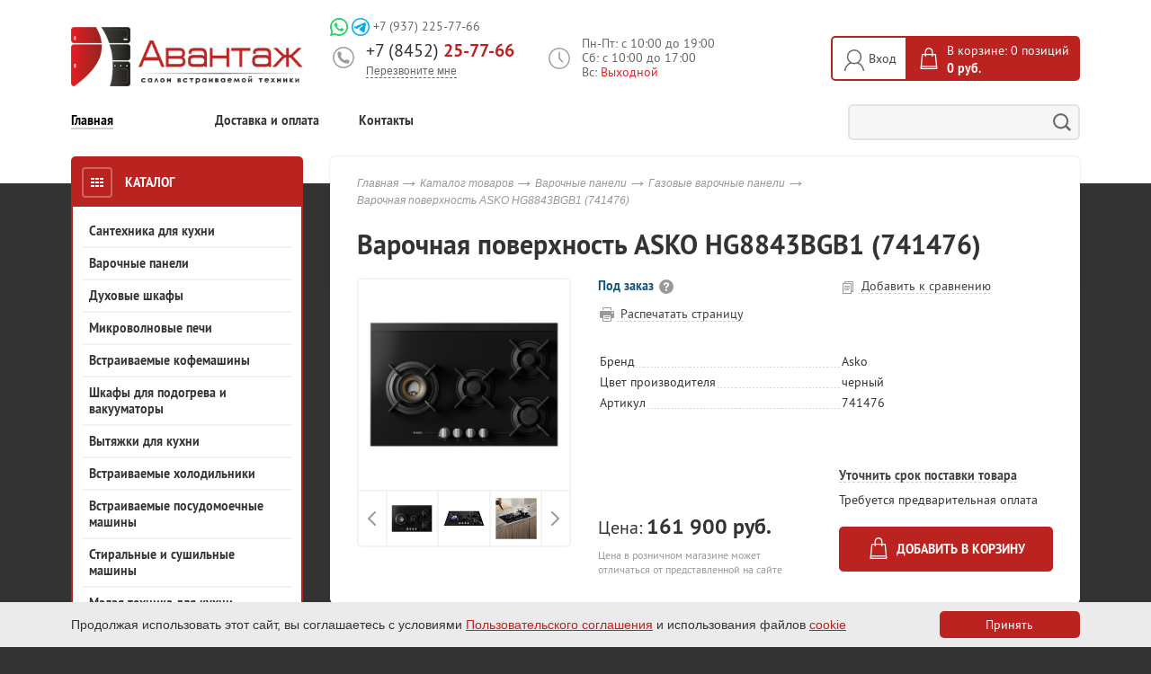

--- FILE ---
content_type: text/html; charset=UTF-8
request_url: https://avant-bt.ru/catalog/product/varochnaya_poverkhnost_asko_hg8843bgb1_741476/
body_size: 22119
content:
<!DOCTYPE html>
<html>

<head prefix="og: http://ogp.me/ns#" xmlns:fb="http://ogp.me/ns/fb#">
	<title>Варочная поверхность ASKO HG8843BGB1 (741476) - Газовые поверхности - Авантаж</title>
	<!-- META -->
	<meta http-equiv="X-UA-Compatible" content="IE=edge">
	<meta name="viewport" content="width=device-width, initial-scale=1.0, minimum-scale=1.0, maximum-scale=1.0, user-scalable=no">
	<meta charset="UTF-8">

	<meta property="og:type" content="website">
	<meta property="og:url" content="https://avant-bt.ru:443/catalog/product/varochnaya_poverkhnost_asko_hg8843bgb1_741476/">

	<meta property="og:title" content='Варочная поверхность ASKO HG8843BGB1 (741476) - Газовые поверхности - Авантаж'>
	<meta property="og:image" content="https://avant-bt.ru:443/local/codenails/images/logo470.png?v=2">

	<!-- favicons -->
	<link rel="apple-touch-icon" sizes="57x57" href="https://avant-bt.ru:443/favicons/apple-touch-icon-57x57.png">
	<link rel="apple-touch-icon" sizes="60x60" href="https://avant-bt.ru:443/favicons/apple-touch-icon-60x60.png">
	<link rel="apple-touch-icon" sizes="72x72" href="https://avant-bt.ru:443/favicons/apple-touch-icon-72x72.png">
	<link rel="apple-touch-icon" sizes="76x76" href="https://avant-bt.ru:443/favicons/apple-touch-icon-76x76.png">
	<link rel="apple-touch-icon" sizes="114x114" href="https://avant-bt.ru:443/favicons/apple-touch-icon-114x114.png">
	<link rel="apple-touch-icon" sizes="120x120" href="https://avant-bt.ru:443/favicons/apple-touch-icon-120x120.png">
	<link rel="apple-touch-icon" sizes="144x144" href="https://avant-bt.ru:443/favicons/apple-touch-icon-144x144.png">
	<link rel="apple-touch-icon" sizes="152x152" href="https://avant-bt.ru:443/favicons/apple-touch-icon-152x152.png">
	<link rel="apple-touch-icon" sizes="180x180" href="https://avant-bt.ru:443/favicons/apple-touch-icon-180x180.png">
	<link rel="icon" type="image/png" href="https://avant-bt.ru:443/favicons/android-chrome-192x192.png" sizes="192x192">
	<link rel="icon" type="image/png" href="https://avant-bt.ru:443/favicons/favicon-96x96.png" sizes="96x96">
	<link rel="icon" type="image/png" href="https://avant-bt.ru:443/favicons/favicon-32x32.png" sizes="32x32">
	<link rel="icon" type="image/png" href="https://avant-bt.ru:443/favicons/favicon-16x16.png" sizes="16x16">
	<link rel="manifest" href="https://avant-bt.ru:443/favicons/manifest.json">
	<meta name="msapplication-TileColor" content="#ffffff">
	<meta name="msapplication-TileImage" content="https://avant-bt.ru:443/favicons/mstile-144x144.png">
	<meta name="theme-color" content="#ffffff">
	<link rel="shortcut icon" href="https://avant-bt.ru:443/favicon.ico?v=2" />
<!-- /favicons -->			<meta name="robots" content="index,follow" />

	<!-- / META -->

	<script data-skip-moving="true">
		function loadFont(t, e, n, o) {
			function a() {
				if (!window.FontFace) return !1;
				var t = new FontFace("t", 'url("data:application/font-woff2,") format("woff2")', {}),
					e = t.load();
				try {
					e.then(null, function() {})
				} catch (n) {}
				return "loading" === t.status
			}
			var r = navigator.userAgent,
				s = !window.addEventListener || r.match(/(Android (2|3|4.0|4.1|4.2|4.3))|(Opera (Mini|Mobi))/) && !r.match(/Chrome/);
			if (!s) {
				var i = {};
				try {
					i = localStorage || {}
				} catch (c) {}
				var d = "x-font-" + t,
					l = d + "url",
					u = d + "css",
					f = i[l],
					h = i[u],
					p = document.createElement("style");
				if (p.rel = "stylesheet", document.head.appendChild(p), !h || f !== e && f !== n) {
					var w = n && a() ? n : e,
						m = new XMLHttpRequest;
					m.open("GET", w), m.onload = function() {
						m.status >= 200 && m.status < 400 && (i[l] = w, i[u] = m.responseText, o || (p.textContent = m.responseText))
					}, m.send()
				} else p.textContent = h
			}
		}

		loadFont('PT Sans', '/local/codenails/fonts/ptsans.css', '/local/codenails/fonts/ptsans-woff2.css');
	</script>

	<!-- styles -->
	
	<link href="/bitrix/js/ui/design-tokens/dist/ui.design-tokens.css?176360269726358" type="text/css"  rel="stylesheet" />
<link href="/bitrix/js/ui/fonts/opensans/ui.font.opensans.css?17636026982555" type="text/css"  rel="stylesheet" />
<link href="/bitrix/js/main/popup/dist/main.popup.bundle.css?176360269529852" type="text/css"  rel="stylesheet" />
<link href="/bitrix/cache/css/s1/avantage/page_f7bc43772609e61fcafec3179e315fbd/page_f7bc43772609e61fcafec3179e315fbd_v1.css?17636036961136" type="text/css"  rel="stylesheet" />
<link href="/bitrix/cache/css/s1/avantage/template_5a123fa784cd9944e75181f7409ec5e1/template_5a123fa784cd9944e75181f7409ec5e1_v1.css?1763604781163071" type="text/css"  data-template-style="true" rel="stylesheet" />
	<!-- / styles -->

	<!-- scripts -->
		
	<script src="//ajax.googleapis.com/ajax/libs/jquery/2.1.3/jquery.min.js"></script>
	<script>
		window.jQuery || document.write('<script src="/local/codenails/js/-jquery.min.js"><\/script>')
	</script>
	
		<script>if(!window.BX)window.BX={};if(!window.BX.message)window.BX.message=function(mess){if(typeof mess==='object'){for(let i in mess) {BX.message[i]=mess[i];} return true;}};</script>
<script>(window.BX||top.BX).message({"JS_CORE_LOADING":"Загрузка...","JS_CORE_NO_DATA":"- Нет данных -","JS_CORE_WINDOW_CLOSE":"Закрыть","JS_CORE_WINDOW_EXPAND":"Развернуть","JS_CORE_WINDOW_NARROW":"Свернуть в окно","JS_CORE_WINDOW_SAVE":"Сохранить","JS_CORE_WINDOW_CANCEL":"Отменить","JS_CORE_WINDOW_CONTINUE":"Продолжить","JS_CORE_H":"ч","JS_CORE_M":"м","JS_CORE_S":"с","JSADM_AI_HIDE_EXTRA":"Скрыть лишние","JSADM_AI_ALL_NOTIF":"Показать все","JSADM_AUTH_REQ":"Требуется авторизация!","JS_CORE_WINDOW_AUTH":"Войти","JS_CORE_IMAGE_FULL":"Полный размер"});</script>

<script src="/bitrix/js/main/core/core.js?1763602696498479"></script>

<script>BX.Runtime.registerExtension({"name":"main.core","namespace":"BX","loaded":true});</script>
<script>BX.setJSList(["\/bitrix\/js\/main\/core\/core_ajax.js","\/bitrix\/js\/main\/core\/core_promise.js","\/bitrix\/js\/main\/polyfill\/promise\/js\/promise.js","\/bitrix\/js\/main\/loadext\/loadext.js","\/bitrix\/js\/main\/loadext\/extension.js","\/bitrix\/js\/main\/polyfill\/promise\/js\/promise.js","\/bitrix\/js\/main\/polyfill\/find\/js\/find.js","\/bitrix\/js\/main\/polyfill\/includes\/js\/includes.js","\/bitrix\/js\/main\/polyfill\/matches\/js\/matches.js","\/bitrix\/js\/ui\/polyfill\/closest\/js\/closest.js","\/bitrix\/js\/main\/polyfill\/fill\/main.polyfill.fill.js","\/bitrix\/js\/main\/polyfill\/find\/js\/find.js","\/bitrix\/js\/main\/polyfill\/matches\/js\/matches.js","\/bitrix\/js\/main\/polyfill\/core\/dist\/polyfill.bundle.js","\/bitrix\/js\/main\/core\/core.js","\/bitrix\/js\/main\/polyfill\/intersectionobserver\/js\/intersectionobserver.js","\/bitrix\/js\/main\/lazyload\/dist\/lazyload.bundle.js","\/bitrix\/js\/main\/polyfill\/core\/dist\/polyfill.bundle.js","\/bitrix\/js\/main\/parambag\/dist\/parambag.bundle.js"]);
</script>
<script>BX.Runtime.registerExtension({"name":"ls","namespace":"window","loaded":true});</script>
<script>BX.Runtime.registerExtension({"name":"ui.design-tokens","namespace":"window","loaded":true});</script>
<script>BX.Runtime.registerExtension({"name":"ui.fonts.opensans","namespace":"window","loaded":true});</script>
<script>BX.Runtime.registerExtension({"name":"main.popup","namespace":"BX.Main","loaded":true});</script>
<script>BX.Runtime.registerExtension({"name":"popup","namespace":"window","loaded":true});</script>
<script>BX.Runtime.registerExtension({"name":"jquery","namespace":"window","loaded":true});</script>
<script>(window.BX||top.BX).message({"LANGUAGE_ID":"ru","FORMAT_DATE":"DD.MM.YYYY","FORMAT_DATETIME":"DD.MM.YYYY HH:MI:SS","COOKIE_PREFIX":"BITRIX_SM","SERVER_TZ_OFFSET":"10800","UTF_MODE":"Y","SITE_ID":"s1","SITE_DIR":"\/","USER_ID":"","SERVER_TIME":1766104954,"USER_TZ_OFFSET":0,"USER_TZ_AUTO":"Y","bitrix_sessid":"05e00cd4114e03e964cfda0c47a71df2"});</script>


<script src="/bitrix/js/main/core/core_ls.js?17636026964201"></script>
<script src="/bitrix/js/main/popup/dist/main.popup.bundle.js?1763602695117175"></script>
<script src="/bitrix/js/main/jquery/jquery-1.12.4.min.js?176360269797163"></script>
<script>BX.setJSList(["\/local\/codenails\/js\/cn.custom.form.js","\/local\/codenails\/js\/jquery.owl.carousel.min.js","\/local\/codenails\/js\/jquery.ladda.production.min.js","\/local\/codenails\/js\/bootstrap.js","\/local\/codenails\/js\/starrr.min.js","\/local\/codenails\/js\/tooltipster.bundle.min.js","\/local\/codenails\/js\/jquery.inputmask.min.js","\/local\/codenails\/js\/jquery.inputmask.bundle.min.js","\/local\/codenails\/js\/jquery.form.min.js","\/local\/codenails\/js\/jquery.cookie.min.js","\/local\/codenails\/js\/jquery.matchHeight.min.js","\/local\/codenails\/js\/slidebars.min.js","\/local\/codenails\/js\/bootstrap.min.js","\/local\/codenails\/js\/jquery.magnificpopup.min.js","\/local\/codenails\/js\/jquery.easy-responsive-rabs.min.js","\/local\/templates\/.default\/components\/bitrix\/menu\/topnavi_fixed_mobile\/script.js","\/local\/templates\/avantage\/components\/bitrix\/sale.basket.basket.line\/basketline_mobile_redizaine\/script.js","\/local\/templates\/.default\/components\/bitrix\/sale.basket.basket.line\/basketline\/script.js","\/local\/templates\/.default\/components\/bitrix\/menu\/leftnavmobile\/script.js","\/local\/codenails\/js\/main.js"]);</script>
<script>BX.setCSSList(["\/local\/templates\/.default\/components\/codenails\/catalog\/catalog\/bitrix\/catalog.element\/.default\/style.css","\/local\/templates\/.default\/components\/webdebug\/propsorter\/cn_dotted\/style.css","\/local\/codenails\/css\/tooltipster-sideTip-shadow.min.css","\/local\/codenails\/css\/template_styles.css","\/local\/codenails\/css\/tooltipster.bundle.min.css","\/local\/codenails\/css\/tooltipster-sideTip-noir.min.css","\/local\/codenails\/css\/tooltipster-sideTip-borderless.min.css","\/local\/codenails\/css\/tooltipster-sideTip-light.min.css","\/local\/codenails\/css\/bootstrap-tabs.css","\/local\/codenails\/css\/tooltipster-sideTip-punk.min.css","\/local\/templates\/avantage\/components\/bitrix\/sale.basket.basket.line\/basketline_mobile_redizaine\/style.css","\/local\/templates\/.default\/components\/bitrix\/news.list\/main_actions\/style.css","\/local\/templates\/.default\/components\/bitrix\/news.list\/main_news\/style.css","\/local\/templates\/avantage\/styles.css","\/local\/templates\/avantage\/template_styles.css"]);</script>
<meta property="og:image" content="https://avant-bt.ru/upload/iblock/eb0/si6uymqot23p1x7n7ryku1njc21t6k7f.jpg">




	<script  src="/bitrix/cache/js/s1/avantage/template_3d8c5b846787156598f662e0be29abc7/template_3d8c5b846787156598f662e0be29abc7_v1.js?1763603442485714"></script>
<script>var _ba = _ba || []; _ba.push(["aid", "07b60e78d9fba3b89090bb01029c6b59"]); _ba.push(["host", "avant-bt.ru"]); (function() {var ba = document.createElement("script"); ba.type = "text/javascript"; ba.async = true;ba.src = (document.location.protocol == "https:" ? "https://" : "http://") + "bitrix.info/ba.js";var s = document.getElementsByTagName("script")[0];s.parentNode.insertBefore(ba, s);})();</script>


	<!-- /scripts -->

</head>

<body>
			<div class="container top-nav-mobile-container sb-slide redizaine_bottom_fixed_menu">
		<div class="content">
							<nav>
		<ul class="topnavi fixed_navi">


																											
								
				
																														
												<li><a class="rediz_nav_mobile_bottom  " href="/"><svg width="18" height="20" viewBox="0 0 18 20" fill="none" xmlns="http://www.w3.org/2000/svg"> 							<path d="M17.0001 6.01673L11.0001 0.763019C10.4501 0.271652 9.73803 0 9.00009 0C8.26216 0 7.55012 0.271652 7.00009 0.763019L1.00009 6.01673C0.682463 6.30047 0.428995 6.64853 0.256567 7.03776C0.0841385 7.42698 -0.00329256 7.84842 9.47941e-05 8.27403V17.0036C9.47941e-05 17.7983 0.316165 18.5604 0.878775 19.1224C1.44138 19.6843 2.20445 20 3.00009 20H15.0001C15.7957 20 16.5588 19.6843 17.1214 19.1224C17.684 18.5604 18.0001 17.7983 18.0001 17.0036V8.26404C18.0021 7.84011 17.9139 7.42059 17.7416 7.0332C17.5692 6.6458 17.3165 6.29935 17.0001 6.01673ZM11.0001 18.0024H7.00009V13.0084C7.00009 12.7435 7.10545 12.4894 7.29299 12.3021C7.48052 12.1148 7.73488 12.0096 8.00009 12.0096H10.0001C10.2653 12.0096 10.5197 12.1148 10.7072 12.3021C10.8947 12.4894 11.0001 12.7435 11.0001 13.0084V18.0024ZM16.0001 17.0036C16.0001 17.2685 15.8947 17.5225 15.7072 17.7098C15.5197 17.8972 15.2653 18.0024 15.0001 18.0024H13.0001V13.0084C13.0001 12.2137 12.684 11.4515 12.1214 10.8896C11.5588 10.3276 10.7957 10.012 10.0001 10.012H8.00009C7.20444 10.012 6.44138 10.3276 5.87877 10.8896C5.31616 11.4515 5.00009 12.2137 5.00009 13.0084V18.0024H3.00009C2.73488 18.0024 2.48052 17.8972 2.29299 17.7098C2.10545 17.5225 2.00009 17.2685 2.00009 17.0036V8.26404C2.00027 8.12223 2.03069 7.98208 2.08931 7.85291C2.14794 7.72375 2.23343 7.60854 2.3401 7.51494L8.34009 2.27121C8.52258 2.11109 8.75719 2.02278 9.00009 2.02278C9.243 2.02278 9.47761 2.11109 9.66009 2.27121L15.6601 7.51494C15.7668 7.60854 15.8523 7.72375 15.9109 7.85291C15.9695 7.98208 15.9999 8.12223 16.0001 8.26404V17.0036Z" fill="#333333"/></svg><span>Главная</span></a></li>

											
										
									
								
								
																															
								
				
																														
												<li><a class="rediz_nav_mobile_bottom active sb-toggle-left 
													" href="/catalog/"><svg width="20" height="20" viewBox="0 0 20 12" fill="none" xmlns="http://www.w3.org/2000/svg"> 									<path d="M1.71023 10.29C1.61513 10.199 1.50298 10.1276 1.38023 10.08C1.13677 9.97998 0.863694 9.97998 0.620232 10.08C0.497481 10.1276 0.385336 10.199 0.290233 10.29C0.199192 10.3851 0.127827 10.4972 0.0802325 10.62C0.00365307 10.8021 -0.0172696 11.0028 0.0201045 11.1968C0.0574787 11.3908 0.151475 11.5694 0.290233 11.71C0.387433 11.7983 0.499048 11.8694 0.620232 11.92C0.739933 11.9729 0.869362 12.0002 1.00023 12.0002C1.1311 12.0002 1.26053 11.9729 1.38023 11.92C1.50142 11.8694 1.61303 11.7983 1.71023 11.71C1.84899 11.5694 1.94299 11.3908 1.98036 11.1968C2.01773 11.0028 1.99681 10.8021 1.92023 10.62C1.87264 10.4972 1.80127 10.3851 1.71023 10.29ZM5.00023 2H19.0002C19.2654 2 19.5198 1.89464 19.7073 1.70711C19.8949 1.51957 20.0002 1.26522 20.0002 1C20.0002 0.734784 19.8949 0.48043 19.7073 0.292893C19.5198 0.105357 19.2654 0 19.0002 0H5.00023C4.73502 0 4.48066 0.105357 4.29313 0.292893C4.10559 0.48043 4.00023 0.734784 4.00023 1C4.00023 1.26522 4.10559 1.51957 4.29313 1.70711C4.48066 1.89464 4.73502 2 5.00023 2ZM1.71023 5.29C1.56961 5.15124 1.39104 5.05725 1.19705 5.01987C1.00306 4.9825 0.802343 5.00342 0.620232 5.08C0.499048 5.13064 0.387433 5.20167 0.290233 5.29C0.199192 5.3851 0.127827 5.49725 0.0802325 5.62C0.0273273 5.7397 0 5.86913 0 6C0 6.13087 0.0273273 6.2603 0.0802325 6.38C0.130874 6.50118 0.201902 6.6128 0.290233 6.71C0.387433 6.79833 0.499048 6.86936 0.620232 6.92C0.739933 6.97291 0.869362 7.00023 1.00023 7.00023C1.1311 7.00023 1.26053 6.97291 1.38023 6.92C1.50142 6.86936 1.61303 6.79833 1.71023 6.71C1.79856 6.6128 1.86959 6.50118 1.92023 6.38C1.97314 6.2603 2.00047 6.13087 2.00047 6C2.00047 5.86913 1.97314 5.7397 1.92023 5.62C1.87264 5.49725 1.80127 5.3851 1.71023 5.29ZM19.0002 5H5.00023C4.73502 5 4.48066 5.10536 4.29313 5.29289C4.10559 5.48043 4.00023 5.73478 4.00023 6C4.00023 6.26522 4.10559 6.51957 4.29313 6.70711C4.48066 6.89464 4.73502 7 5.00023 7H19.0002C19.2654 7 19.5198 6.89464 19.7073 6.70711C19.8949 6.51957 20.0002 6.26522 20.0002 6C20.0002 5.73478 19.8949 5.48043 19.7073 5.29289C19.5198 5.10536 19.2654 5 19.0002 5ZM1.71023 0.29C1.61513 0.198959 1.50298 0.127594 1.38023 0.0799999C1.19812 0.00342049 0.997409 -0.0175019 0.803419 0.0198722C0.609429 0.0572463 0.430856 0.151242 0.290233 0.29C0.201902 0.387201 0.130874 0.498815 0.0802325 0.62C0.0273273 0.7397 0 0.869129 0 1C0 1.13087 0.0273273 1.2603 0.0802325 1.38C0.130874 1.50119 0.201902 1.6128 0.290233 1.71C0.387433 1.79833 0.499048 1.86936 0.620232 1.92C0.802343 1.99658 1.00306 2.0175 1.19705 1.98013C1.39104 1.94275 1.56961 1.84876 1.71023 1.71C1.79856 1.6128 1.86959 1.50119 1.92023 1.38C1.97314 1.2603 2.00047 1.13087 2.00047 1C2.00047 0.869129 1.97314 0.7397 1.92023 0.62C1.86959 0.498815 1.79856 0.387201 1.71023 0.29ZM19.0002 10H5.00023C4.73502 10 4.48066 10.1054 4.29313 10.2929C4.10559 10.4804 4.00023 10.7348 4.00023 11C4.00023 11.2652 4.10559 11.5196 4.29313 11.7071C4.48066 11.8946 4.73502 12 5.00023 12H19.0002C19.2654 12 19.5198 11.8946 19.7073 11.7071C19.8949 11.5196 20.0002 11.2652 20.0002 11C20.0002 10.7348 19.8949 10.4804 19.7073 10.2929C19.5198 10.1054 19.2654 10 19.0002 10Z" fill="#333333"></path></svg><span>Каталог</span></a></li>

											
										
									
								
								
											
								
				
																			<li class="">    
<script>
	var bx_cart_block1 = new BitrixSmallCart;
</script>
<div id="bx_cart_block1" class="bx_cart_block bx_cart_sidebar">
	<!--'start_frame_cache_bx_cart_block'--><a href="/personal/cart/" class="rediz_nav_mobile_bottom">
	<svg width="18" height="19" viewBox="0 0 18 19" fill="none" xmlns="http://www.w3.org/2000/svg">
	<path d="M6.5 16C6.20333 16 5.91332 16.088 5.66664 16.2528C5.41997 16.4176 5.22771 16.6519 5.11418 16.926C5.00065 17.2001 4.97094 17.5017 5.02882 17.7926C5.0867 18.0836 5.22956 18.3509 5.43934 18.5607C5.64912 18.7704 5.91639 18.9133 6.20736 18.9712C6.49834 19.0291 6.79994 18.9993 7.07403 18.8858C7.34811 18.7723 7.58238 18.58 7.7472 18.3334C7.91203 18.0867 8 17.7967 8 17.5C8 17.1022 7.84196 16.7206 7.56066 16.4393C7.27936 16.158 6.89782 16 6.5 16ZM17 13H5C4.73478 13 4.48043 12.8946 4.29289 12.7071C4.10536 12.5196 4 12.2652 4 12C4 11.7348 4.10536 11.4804 4.29289 11.2929C4.48043 11.1054 4.73478 11 5 11H13.4912C14.1426 10.9979 14.7758 10.7847 15.2959 10.3925C15.816 10.0002 16.195 9.44998 16.376 8.82422L17.9614 3.2749C18.004 3.12607 18.0114 2.9694 17.9831 2.81722C17.9548 2.66505 17.8915 2.52152 17.7983 2.39793C17.7051 2.27435 17.5845 2.17408 17.446 2.10503C17.3075 2.03598 17.1548 2.00003 17 2H4.73907C4.53206 1.41736 4.15044 0.91271 3.64622 0.554814C3.14201 0.196918 2.53971 0.00318075 1.92139 0H1C0.734784 0 0.48043 0.105357 0.292893 0.292893C0.105357 0.48043 0 0.734784 0 1C0 1.26522 0.105357 1.51957 0.292893 1.70711C0.48043 1.89464 0.734784 2 1 2H1.92139C2.13847 2.00076 2.34947 2.07182 2.52279 2.20253C2.6961 2.33325 2.82242 2.51659 2.88281 2.7251L3.03833 3.26984L3.03857 3.2749L4.6792 9.01709C3.91576 9.09922 3.21287 9.47094 2.71527 10.0557C2.21766 10.6405 1.96321 11.3938 2.00433 12.1606C2.04544 12.9273 2.37898 13.6491 2.93626 14.1773C3.49355 14.7055 4.23216 15 5 15H17C17.2652 15 17.5196 14.8946 17.7071 14.7071C17.8946 14.5196 18 14.2652 18 14C18 13.7348 17.8946 13.4804 17.7071 13.2929C17.5196 13.1054 17.2652 13 17 13ZM15.6743 4L14.4531 8.27441C14.3928 8.4831 14.2664 8.6666 14.093 8.79742C13.9196 8.92824 13.7084 8.99932 13.4912 9H6.75439L5.32642 4H15.6743ZM14.5 16C14.2033 16 13.9133 16.088 13.6666 16.2528C13.42 16.4176 13.2277 16.6519 13.1142 16.926C13.0006 17.2001 12.9709 17.5017 13.0288 17.7926C13.0867 18.0836 13.2296 18.3509 13.4393 18.5607C13.6491 18.7704 13.9164 18.9133 14.2074 18.9712C14.4983 19.0291 14.7999 18.9993 15.074 18.8858C15.3481 18.7723 15.5824 18.58 15.7472 18.3334C15.912 18.0867 16 17.7967 16 17.5C16 17.1022 15.842 16.7206 15.5607 16.4393C15.2794 16.158 14.8978 16 14.5 16Z" fill=""/>
</svg>
				<span class="dt-hide">Корзина</span><span class="cn-basket-count">0</span>
			</a>
<!--'end_frame_cache_bx_cart_block'--></div>

<script>
	bx_cart_block1.siteId       = 's1';
	bx_cart_block1.cartId       = 'bx_cart_block1';
	bx_cart_block1.ajaxPath     = '/bitrix/components/bitrix/sale.basket.basket.line/ajax.php';
	bx_cart_block1.templateName = 'basketline_mobile_redizaine';
	bx_cart_block1.arParams     =  {'PATH_TO_BASKET':'/personal/cart/','SHOW_NUM_PRODUCTS':'Y','SHOW_TOTAL_PRICE':'Y','SHOW_EMPTY_VALUES':'Y','SHOW_PERSONAL_LINK':'N','PATH_TO_PERSONAL':'/personal/','SHOW_AUTHOR':'N','PATH_TO_REGISTER':'/login/','PATH_TO_PROFILE':'/personal/','SHOW_PRODUCTS':'Y','SHOW_DELAY':'N','SHOW_NOTAVAIL':'N','SHOW_SUBSCRIBE':'N','SHOW_IMAGE':'Y','SHOW_PRICE':'Y','SHOW_SUMMARY':'Y','PATH_TO_ORDER':'/personal/order/make/','POSITION_FIXED':'N','COMPONENT_TEMPLATE':'basketline_mobile_redizaine','PATH_TO_AUTHORIZE':'/login/','HIDE_ON_BASKET_PAGES':'N','SHOW_REGISTRATION':'N','MAX_IMAGE_SIZE':'70','CACHE_TYPE':'A','POSITION_VERTICAL':'top','POSITION_HORIZONTAL':'right','AJAX':'N','~PATH_TO_BASKET':'/personal/cart/','~SHOW_NUM_PRODUCTS':'Y','~SHOW_TOTAL_PRICE':'Y','~SHOW_EMPTY_VALUES':'Y','~SHOW_PERSONAL_LINK':'N','~PATH_TO_PERSONAL':'/personal/','~SHOW_AUTHOR':'N','~PATH_TO_REGISTER':'/login/','~PATH_TO_PROFILE':'/personal/','~SHOW_PRODUCTS':'Y','~SHOW_DELAY':'N','~SHOW_NOTAVAIL':'N','~SHOW_SUBSCRIBE':'N','~SHOW_IMAGE':'Y','~SHOW_PRICE':'Y','~SHOW_SUMMARY':'Y','~PATH_TO_ORDER':'/personal/order/make/','~POSITION_FIXED':'N','~COMPONENT_TEMPLATE':'basketline_mobile_redizaine','~PATH_TO_AUTHORIZE':'/login/','~HIDE_ON_BASKET_PAGES':'N','~SHOW_REGISTRATION':'N','~MAX_IMAGE_SIZE':'70','~CACHE_TYPE':'A','~POSITION_VERTICAL':'top','~POSITION_HORIZONTAL':'right','~AJAX':'N','cartId':'bx_cart_block1'};
	bx_cart_block1.closeMessage = 'Скрыть';
	bx_cart_block1.openMessage  = 'Раскрыть';
	bx_cart_block1.activate();
</script>
</li>

									
								
								
											
								
				
																			<li class="compare ">    	<a href="/catalog/compare.php" class="rediz_nav_mobile_bottom" title="Список сравниваемых элементов">
	<svg width="17" height="20" viewBox="0 0 17 20" fill="none" xmlns="http://www.w3.org/2000/svg">
	<path d="M1 10C0.734784 10 0.48043 10.1054 0.292893 10.2929C0.105357 10.4804 0 10.7348 0 11V19C0 19.2652 0.105357 19.5196 0.292893 19.7071C0.48043 19.8946 0.734784 20 1 20C1.26522 20 1.51957 19.8946 1.70711 19.7071C1.89464 19.5196 2 19.2652 2 19V11C2 10.7348 1.89464 10.4804 1.70711 10.2929C1.51957 10.1054 1.26522 10 1 10ZM6 0C5.73478 0 5.48043 0.105357 5.29289 0.292893C5.10536 0.48043 5 0.734784 5 1V19C5 19.2652 5.10536 19.5196 5.29289 19.7071C5.48043 19.8946 5.73478 20 6 20C6.26522 20 6.51957 19.8946 6.70711 19.7071C6.89464 19.5196 7 19.2652 7 19V1C7 0.734784 6.89464 0.48043 6.70711 0.292893C6.51957 0.105357 6.26522 0 6 0ZM16 14C15.7348 14 15.4804 14.1054 15.2929 14.2929C15.1054 14.4804 15 14.7348 15 15V19C15 19.2652 15.1054 19.5196 15.2929 19.7071C15.4804 19.8946 15.7348 20 16 20C16.2652 20 16.5196 19.8946 16.7071 19.7071C16.8946 19.5196 17 19.2652 17 19V15C17 14.7348 16.8946 14.4804 16.7071 14.2929C16.5196 14.1054 16.2652 14 16 14ZM11 6C10.7348 6 10.4804 6.10536 10.2929 6.29289C10.1054 6.48043 10 6.73478 10 7V19C10 19.2652 10.1054 19.5196 10.2929 19.7071C10.4804 19.8946 10.7348 20 11 20C11.2652 20 11.5196 19.8946 11.7071 19.7071C11.8946 19.5196 12 19.2652 12 19V7C12 6.73478 11.8946 6.48043 11.7071 6.29289C11.5196 6.10536 11.2652 6 11 6Z" fill=""/></svg>
	<span class="text">Сравнение</span>
	<span class="cn-basket-count">0</span>
	</a>
</li>

									
								
								
																															
								
				
																														
												<li><a class="rediz_nav_mobile_bottom  sb-toggle-right" href="/contacts/"><svg width="18" height="4" viewBox="0 0 18 4" fill="none" xmlns="http://www.w3.org/2000/svg"> 						<path d="M14 2C14 2.39556 14.1173 2.78224 14.3371 3.11114C14.5568 3.44004 14.8692 3.69639 15.2346 3.84776C15.6001 3.99914 16.0022 4.03874 16.3902 3.96157C16.7781 3.8844 17.1345 3.69392 17.4142 3.41421C17.6939 3.13451 17.8844 2.77814 17.9616 2.39018C18.0387 2.00222 17.9991 1.60009 17.8478 1.23463C17.6964 0.869182 17.44 0.556825 17.1111 0.337062C16.7822 0.117299 16.3956 1.0098e-06 16 9.92511e-07C15.4696 9.69325e-07 14.9609 0.210715 14.5858 0.585788C14.2107 0.96086 14 1.46957 14 2ZM4 2C4 1.60444 3.8827 1.21776 3.66294 0.88886C3.44318 0.559962 3.13082 0.303616 2.76537 0.152241C2.39991 0.00086588 1.99778 -0.0387408 1.60982 0.0384296C1.22186 0.1156 0.865492 0.306082 0.585787 0.585787C0.306082 0.865492 0.115601 1.22186 0.0384292 1.60982C-0.0387422 1.99778 0.000865831 2.39991 0.152241 2.76537C0.303615 3.13082 0.559961 3.44318 0.888859 3.66294C1.21776 3.8827 1.60444 4 2 4C2.53043 4 3.03914 3.78929 3.41421 3.41421C3.78928 3.03914 4 2.53043 4 2ZM11 2C11 1.60444 10.8827 1.21776 10.6629 0.888861C10.4432 0.559962 10.1308 0.303617 9.76537 0.152241C9.39991 0.000866186 8.99778 -0.0387405 8.60982 0.0384299C8.22186 0.1156 7.86549 0.306082 7.58579 0.585787C7.30608 0.865492 7.1156 1.22186 7.03843 1.60982C6.96126 1.99778 7.00086 2.39991 7.15224 2.76537C7.30361 3.13082 7.55996 3.44318 7.88886 3.66294C8.21776 3.8827 8.60444 4 9 4C9.53043 4 10.0391 3.78929 10.4142 3.41421C10.7893 3.03914 11 2.53043 11 2Z" fill="#333333"/></svg><span>Еще</span></a></li>

											
										
									
								
								
							
							
							

									</ul>
	</nav>
		</div>
	</div> <!-- .container top-nav-mobile-container sb-slide -->


	<div id="sb-site">
		<div class="body-wrapper clearfix">
			<div class="container container-header">
				<header>
					<div class="content p-r redizain_mobile_menu_top">
						<div class="col col-mb-4 col-top-4 ta-right top_mobile_menu">
							<span class="sb-toggle-left">
								<svg width="20" height="12" viewBox="0 0 20 12" fill="none" xmlns="http://www.w3.org/2000/svg">
									<path d="M1.71023 10.29C1.61513 10.199 1.50298 10.1276 1.38023 10.08C1.13677 9.97998 0.863694 9.97998 0.620232 10.08C0.497481 10.1276 0.385336 10.199 0.290233 10.29C0.199192 10.3851 0.127827 10.4972 0.0802325 10.62C0.00365307 10.8021 -0.0172696 11.0028 0.0201045 11.1968C0.0574787 11.3908 0.151475 11.5694 0.290233 11.71C0.387433 11.7983 0.499048 11.8694 0.620232 11.92C0.739933 11.9729 0.869362 12.0002 1.00023 12.0002C1.1311 12.0002 1.26053 11.9729 1.38023 11.92C1.50142 11.8694 1.61303 11.7983 1.71023 11.71C1.84899 11.5694 1.94299 11.3908 1.98036 11.1968C2.01773 11.0028 1.99681 10.8021 1.92023 10.62C1.87264 10.4972 1.80127 10.3851 1.71023 10.29ZM5.00023 2H19.0002C19.2654 2 19.5198 1.89464 19.7073 1.70711C19.8949 1.51957 20.0002 1.26522 20.0002 1C20.0002 0.734784 19.8949 0.48043 19.7073 0.292893C19.5198 0.105357 19.2654 0 19.0002 0H5.00023C4.73502 0 4.48066 0.105357 4.29313 0.292893C4.10559 0.48043 4.00023 0.734784 4.00023 1C4.00023 1.26522 4.10559 1.51957 4.29313 1.70711C4.48066 1.89464 4.73502 2 5.00023 2ZM1.71023 5.29C1.56961 5.15124 1.39104 5.05725 1.19705 5.01987C1.00306 4.9825 0.802343 5.00342 0.620232 5.08C0.499048 5.13064 0.387433 5.20167 0.290233 5.29C0.199192 5.3851 0.127827 5.49725 0.0802325 5.62C0.0273273 5.7397 0 5.86913 0 6C0 6.13087 0.0273273 6.2603 0.0802325 6.38C0.130874 6.50118 0.201902 6.6128 0.290233 6.71C0.387433 6.79833 0.499048 6.86936 0.620232 6.92C0.739933 6.97291 0.869362 7.00023 1.00023 7.00023C1.1311 7.00023 1.26053 6.97291 1.38023 6.92C1.50142 6.86936 1.61303 6.79833 1.71023 6.71C1.79856 6.6128 1.86959 6.50118 1.92023 6.38C1.97314 6.2603 2.00047 6.13087 2.00047 6C2.00047 5.86913 1.97314 5.7397 1.92023 5.62C1.87264 5.49725 1.80127 5.3851 1.71023 5.29ZM19.0002 5H5.00023C4.73502 5 4.48066 5.10536 4.29313 5.29289C4.10559 5.48043 4.00023 5.73478 4.00023 6C4.00023 6.26522 4.10559 6.51957 4.29313 6.70711C4.48066 6.89464 4.73502 7 5.00023 7H19.0002C19.2654 7 19.5198 6.89464 19.7073 6.70711C19.8949 6.51957 20.0002 6.26522 20.0002 6C20.0002 5.73478 19.8949 5.48043 19.7073 5.29289C19.5198 5.10536 19.2654 5 19.0002 5ZM1.71023 0.29C1.61513 0.198959 1.50298 0.127594 1.38023 0.0799999C1.19812 0.00342049 0.997409 -0.0175019 0.803419 0.0198722C0.609429 0.0572463 0.430856 0.151242 0.290233 0.29C0.201902 0.387201 0.130874 0.498815 0.0802325 0.62C0.0273273 0.7397 0 0.869129 0 1C0 1.13087 0.0273273 1.2603 0.0802325 1.38C0.130874 1.50119 0.201902 1.6128 0.290233 1.71C0.387433 1.79833 0.499048 1.86936 0.620232 1.92C0.802343 1.99658 1.00306 2.0175 1.19705 1.98013C1.39104 1.94275 1.56961 1.84876 1.71023 1.71C1.79856 1.6128 1.86959 1.50119 1.92023 1.38C1.97314 1.2603 2.00047 1.13087 2.00047 1C2.00047 0.869129 1.97314 0.7397 1.92023 0.62C1.86959 0.498815 1.79856 0.387201 1.71023 0.29ZM19.0002 10H5.00023C4.73502 10 4.48066 10.1054 4.29313 10.2929C4.10559 10.4804 4.00023 10.7348 4.00023 11C4.00023 11.2652 4.10559 11.5196 4.29313 11.7071C4.48066 11.8946 4.73502 12 5.00023 12H19.0002C19.2654 12 19.5198 11.8946 19.7073 11.7071C19.8949 11.5196 20.0002 11.2652 20.0002 11C20.0002 10.7348 19.8949 10.4804 19.7073 10.2929C19.5198 10.1054 19.2654 10 19.0002 10Z" fill="#333333" />
								</svg>
							</span>
						</div>
						<div class="col col-mb-4 col-4 col-dt-3">
							<a href="/" class="logo"><img src="/local/codenails/images/logo.png" alt="Авантаж — салон встраиваемой техники"></a>
						</div>
						<div class="col col-mb-hide col-hide col-dt-6 col-ld-5">
							<div class="content">
								<div class="col col-6">
									<div class="mobile">

										<a href="https://wa.me/79372257766" target="_blank"><img src="/images/whatsapp_header.png"></a>
										<!-- <a href="viber://chat?number=79372257766" target="_blank"><img src="/images/viber_header.png"></a> -->
										<a href="https://t.me/avant_bt" target="_blank"><img src="/images/telegram_header.png"></a>
										+7 (937) 225-77-66									</div>
									<div class="phone">
										<i class="icon icon-phone"></i>
										<span class="phone-num">
											    <a class="tel-link" id="callibri-header" href="tel:+78452257766">+7 (8452) <b>25-77-66</b></a>
										</span>
										<span class="dashed-link pseudolink phone-link btn-ajax" data-mfp-src="?ajaxid=add_callback">Перезвоните мне</span>

 									</div>
								</div>
								<div class="col col-6">
									<div class="worktime">
										<i class="icon icon-worktime"></i>
																				Пн-Пт: с&nbsp;10:00&nbsp;до&nbsp;19:00<br>
Сб: с&nbsp;10:00&nbsp;до&nbsp;17:00<br>
Вс: <span style="color: #ee1d24;">Выходной</span>
									</div>
								</div>
							</div>
						</div>
						<div class="col col-mb-4 col-4 col-left-0 col-dt-3 col-dt-left-0 col-ld-4 ta-right">
							<div class="top-auth-basket-block clearfix">
								<!--'start_frame_cache_iIjGFB'-->
		<div class="auth-block">
		<span class="auth-open" data-auth data-mfp-src="#auth_form" title="Вход"><i class="icon icon-auth"></i><span class="dt-hide">Вход</span></span>
	</div>
	
	<div class="mfp-hide" id="auth_form">
		<div class="cn-modal col-mb-10 col-6 col-dt-5 col-ld-4">
			<div class="mfp-close cn-modal-close">&times;</div>
			<div class="cn-modal-header">
				Авторизация
			</div> <!-- .cn-modal-header -->
			<form name="system_auth_form6zOYVN" method="post" target="_top" action="/catalog/product/varochnaya_poverkhnost_asko_hg8843bgb1_741476/?login=yes" data-ladda-submit>
				<div class="cn-modal-content">
																<input type="hidden" name="backurl" value="/catalog/product/varochnaya_poverkhnost_asko_hg8843bgb1_741476/" />
															<input type="hidden" name="AUTH_FORM" value="Y" />
					<input type="hidden" name="TYPE" value="AUTH" />

					<div class="content form-control">
						<span class="col col-mb-12 col-3 form-label">E-mail</span>
						<div class="col col-mb-12 col-8"><input type="text" name="USER_LOGIN" id="user_login" maxlength="50" value="" class="input input-block"/></div>
					</div>

					<div class="content form-control">
						<span class="col col-mb-12 col-3 form-label">Пароль</span>
						<div class="col col-mb-12 col-8">
							<input type="password" name="USER_PASSWORD" maxlength="50" class="input input-block" /><br>
							<span class="pseudolink d-ib" data-target-self="/auth/?forgot_password=yes&amp;backurl=%2Fcatalog%2Fproduct%2Fvarochnaya_poverkhnost_asko_hg8843bgb1_741476%2F">Забыли пароль?</span>
						</div>
					</div>

					
					<div class="content">
						<span class="col col-mb-hide col-3">&nbsp;</span>
						<div class="col col-mb-12 col-8">
															<span class="d-ib">
									<input class="checkbox" type="checkbox" id="USER_REMEMBER_frm" name="USER_REMEMBER" value="Y" checked /> <label for="USER_REMEMBER_frm"><span></span>Запомнить меня</label>
								</span>
													</div>
					</div>

					<div class="content form-control">
						<div class="col-mb-12 ta-center auth-buttons">
							<button class="btn ladda-button" type="submit" name="Login" data-style="zoom-out"><span class="ladda-label">Вход</span></button>

															<span class="btn btn-gray ml10" data-target-self="/auth/register.php?backurl=/catalog/product/varochnaya_poverkhnost_asko_hg8843bgb1_741476/" >Регистрация</span>
													</div>
					</div>

				</div> <!-- .cn-modal-content -->
			</form>
		</div> <!-- .cn-modal -->
	</div> <!-- #auth .mfp-hide -->

<!--'end_frame_cache_iIjGFB'-->
								
<script>
	var bx_cart_block2 = new BitrixSmallCart;
</script>
<div id="bx_cart_block2" class="bx_cart_block bx_cart_sidebar">
	<div class="top-basket">
	<div class="top-basket-icon">
		<i class="icon icon-top-basket"></i>
	</div>
	<div class="top-basket-text">

		<div class="bx_small_cart">
							<span class="dt-hide">В корзине: </span><span class="cn-basket-count">0 позиций</span>
															<br><b><span class="cn-basket-summ">0 руб.</span></b>
									</div>

	</div>
</div>
</div>

<script>
	bx_cart_block2.siteId       = 's1';
	bx_cart_block2.cartId       = 'bx_cart_block2';
	bx_cart_block2.ajaxPath     = '/bitrix/components/bitrix/sale.basket.basket.line/ajax.php';
	bx_cart_block2.templateName = 'basketline';
	bx_cart_block2.arParams     =  {'PATH_TO_BASKET':'/personal/cart/','SHOW_NUM_PRODUCTS':'Y','SHOW_TOTAL_PRICE':'Y','SHOW_EMPTY_VALUES':'Y','SHOW_PERSONAL_LINK':'N','PATH_TO_PERSONAL':'/personal/','SHOW_AUTHOR':'N','PATH_TO_REGISTER':'/login/','PATH_TO_PROFILE':'/personal/','SHOW_PRODUCTS':'Y','SHOW_DELAY':'N','SHOW_NOTAVAIL':'N','SHOW_SUBSCRIBE':'N','SHOW_IMAGE':'Y','SHOW_PRICE':'Y','SHOW_SUMMARY':'Y','PATH_TO_ORDER':'/personal/order/make/','POSITION_FIXED':'N','COMPONENT_TEMPLATE':'basketline','PATH_TO_AUTHORIZE':'/login/','HIDE_ON_BASKET_PAGES':'N','CACHE_TYPE':'A','SHOW_REGISTRATION':'N','POSITION_VERTICAL':'top','POSITION_HORIZONTAL':'right','MAX_IMAGE_SIZE':'70','AJAX':'N','~PATH_TO_BASKET':'/personal/cart/','~SHOW_NUM_PRODUCTS':'Y','~SHOW_TOTAL_PRICE':'Y','~SHOW_EMPTY_VALUES':'Y','~SHOW_PERSONAL_LINK':'N','~PATH_TO_PERSONAL':'/personal/','~SHOW_AUTHOR':'N','~PATH_TO_REGISTER':'/login/','~PATH_TO_PROFILE':'/personal/','~SHOW_PRODUCTS':'Y','~SHOW_DELAY':'N','~SHOW_NOTAVAIL':'N','~SHOW_SUBSCRIBE':'N','~SHOW_IMAGE':'Y','~SHOW_PRICE':'Y','~SHOW_SUMMARY':'Y','~PATH_TO_ORDER':'/personal/order/make/','~POSITION_FIXED':'N','~COMPONENT_TEMPLATE':'basketline','~PATH_TO_AUTHORIZE':'/login/','~HIDE_ON_BASKET_PAGES':'N','~CACHE_TYPE':'A','~SHOW_REGISTRATION':'N','~POSITION_VERTICAL':'top','~POSITION_HORIZONTAL':'right','~MAX_IMAGE_SIZE':'70','~AJAX':'N','cartId':'bx_cart_block2'};
	bx_cart_block2.closeMessage = 'Скрыть';
	bx_cart_block2.openMessage  = 'Раскрыть';
	bx_cart_block2.activate();
</script>

							</div>
							<div class="ta-left header-mobile-search">
								<span class="open-search"><svg width="20" height="20" viewBox="0 0 20 20" fill="none" xmlns="http://www.w3.org/2000/svg">
										<path d="M19.7192 18.3109L16.0114 14.6309C17.4506 12.8353 18.1476 10.5562 17.959 8.2622C17.7705 5.9682 16.7106 3.83368 14.9975 2.29754C13.2844 0.761407 11.0481 -0.0595894 8.74862 0.00337096C6.44911 0.0663314 4.26109 1.00846 2.63448 2.63604C1.00786 4.26362 0.066292 6.45294 0.00336896 8.75382C-0.059554 11.0547 0.760954 13.2923 2.29618 15.0064C3.83141 16.7206 5.96466 17.781 8.25729 17.9697C10.5499 18.1584 12.8277 17.461 14.6222 16.0209L18.3 19.7009C18.3929 19.7946 18.5035 19.869 18.6253 19.9198C18.747 19.9706 18.8777 19.9967 19.0096 19.9967C19.1415 19.9967 19.2722 19.9706 19.3939 19.9198C19.5157 19.869 19.6263 19.7946 19.7192 19.7009C19.8993 19.5144 20 19.2652 20 19.0059C20 18.7466 19.8993 18.4974 19.7192 18.3109ZM9.01554 16.0209C7.63189 16.0209 6.27932 15.6104 5.12886 14.8412C3.9784 14.072 3.08172 12.9788 2.55223 11.6997C2.02273 10.4206 1.88419 9.01314 2.15412 7.65527C2.42406 6.2974 3.09035 5.05012 4.06873 4.07115C5.04712 3.09219 6.29366 2.4255 7.65072 2.1554C9.00778 1.88531 10.4144 2.02393 11.6927 2.55374C12.9711 3.08356 14.0637 3.98076 14.8324 5.13191C15.6011 6.28305 16.0114 7.63643 16.0114 9.0209C16.0114 10.8774 15.2743 12.6579 13.9623 13.9706C12.6504 15.2834 10.871 16.0209 9.01554 16.0209Z" fill="#333333" />
									</svg></span>
							</div>
						</div>
						<div class="search-form-wrapper-mobile">
														<div class="swclose">&times;</div>
						</div>
					</div> <!-- .content p-r -->
					<div class="content mb0">
						<div class="col col-mb-hide col-hide col-dt-3 col-dt-left-9 search-form-wrapper">
							<div class="search-form">
	<form action="/search/index.php">
		<input class="input input-block" type="text" name="q" value="" size="15" maxlength="50" />
		<button class="top-search-btn" name="s" type="submit" value="Поиск"><i class="icon icon-search"></i></button>
	</form>
</div>
						</div>
						<div class="col col-mb-hide col-hide col-dt-9 col-dt-right-3">
							<nav class="topnavi">
								<nav>
<ul class="topnavi"><!--

				
	
		
							--><li class="active"><a href="/" >Главная</a></li><!--
			
		
	
	
				
	
		
							--><li ><a href="/shipping/" >Доставка и оплата</a></li><!--
			
		
	
	
				
	
		
							--><li ><a href="/contacts/" >Контакты</a></li><!--
			
		
	
	



--></ul>
</nav>
							</nav>
						</div>
					</div> <!-- .content mb0 -->
				</header>
			</div> <!-- .container container-header -->

			<div class="container container-main">

									<div class="content main-content">
						<div class="col col-mb-hide col-hide col-dt-3">
														<div class="box box-red mb-hide tablet-hide col-margin ">
								<div class="box-header box-header-red box-header-head"><i class="icon icon-slidebar icon-slidebar-catalog"></i> КАТАЛОГ</div>
								<div class="box-content p10">
									 
<div class="catalog-section-list">
	<ul class="unstyled left-menu">

	
		
		
							<li class="root-item"><a href="/catalog/santekhnika_dlya_kukhni/">Сантехника для кухни</a>
					<ul class="unstyled left-menu parent-menu ">
			
		
		
	
		
		
							<li><a href="/catalog/moyki_dlya_kukhni/">Мойки для кухни</a>
					<ul class="unstyled left-menu parent-menu ">
			
		
		
	
		
		
			
									<li><a href="/catalog/moyki_iz_iskusstvennogo_kamnya/">Мойки из искусственного камня</a></li>
				
			
		
		
	
		
		
			
									<li><a href="/catalog/moyki_iz_nerzhaveyushchey_stali/">Мойки из нержавеющей стали</a></li>
				
			
		
		
	
		
		
			
									<li><a href="/catalog/moyki_dlya_podstolnogo_montazha/">Мойки для подстольного монтажа</a></li>
				
			
		
		
	
					</ul></li>		
		
			
									<li><a href="/catalog/smesiteli_dlya_kukhni/">Смесители для кухни</a></li>
				
			
		
		
	
		
		
			
									<li><a href="/catalog/dozatory_dlya_moyushchego_sredstva/">Дозаторы для моющего средства</a></li>
				
			
		
		
	
		
		
			
									<li><a href="/catalog/izmelchiteli/">Измельчители</a></li>
				
			
		
		
	
		
		
			
									<li><a href="/catalog/filtry_dlya_ochistki_vody/">Фильтры для очистки воды</a></li>
				
			
		
		
	
		
		
			
									<li><a href="/catalog/aksessuary_dlya_kukhonnoy_santekhniki/">Аксессуары для сантехники</a></li>
				
			
		
		
	
					</ul></li>		
		
							<li class="root-item"><a href="/catalog/varochnye_poverkhnosti/">Варочные панели</a>
					<ul class="unstyled left-menu parent-menu ">
			
		
		
	
		
		
			
									<li><a href="/catalog/gazovye_varochnye_poverkhnosti/">Газовые варочные панели</a></li>
				
			
		
		
	
		
		
			
									<li><a href="/catalog/elektricheskie_varochnye_poverkhnosti/">Электрические и индукционные варочные панели</a></li>
				
			
		
		
	
		
		
			
									<li><a href="/catalog/varochnye_paneli_s_integrirovannoy_vytyazhkoy/">Варочные панели с интегрированной вытяжкой</a></li>
				
			
		
		
	
		
		
			
									<li><a href="/catalog/aksessuary_dlya_varochnykh_paneley/">Аксессуары для варочных панелей</a></li>
				
			
		
		
	
					</ul></li>		
		
							<li class="root-item"><a href="/catalog/dukhovye_shkafy/">Духовые шкафы</a>
					<ul class="unstyled left-menu parent-menu ">
			
		
		
	
		
		
			
									<li><a href="/catalog/elektricheskie_dukhovye_shkafy/">Электрические духовые шкафы</a></li>
				
			
		
		
	
		
		
			
									<li><a href="/catalog/gazovye_dukhovye_shkafy/">Газовые духовые шкафы</a></li>
				
			
		
		
	
					</ul></li>		
		
			
									<li class="root-item"><a href="/catalog/mikrovolnovye_pechi/">Микроволновые печи</a></li>
				
			
		
		
	
		
		
			
									<li class="root-item"><a href="/catalog/vstraivaemye_kofemashiny/">Встраиваемые кофемашины</a></li>
				
			
		
		
	
		
		
							<li class="root-item"><a href="/catalog/shkafy_dlya_podogreva_i_vakuumatory/">Шкафы для подогрева и вакууматоры</a>
					<ul class="unstyled left-menu parent-menu ">
			
		
		
	
		
		
			
									<li><a href="/catalog/shkafy_dlya_podogreva_posudy/">Встраиваемые шкафы для подогрева</a></li>
				
			
		
		
	
		
		
			
									<li><a href="/catalog/vstraivaemye_vakuumatory/">Встраиваемые вакууматоры</a></li>
				
			
		
		
	
					</ul></li>		
		
							<li class="root-item"><a href="/catalog/vytyazhki/">Вытяжки для кухни</a>
					<ul class="unstyled left-menu parent-menu ">
			
		
		
	
		
		
			
									<li><a href="/catalog/vytyazhki_dlya_pristennogo_montazha/">Вытяжки для настенного монтажа</a></li>
				
			
		
		
	
		
		
			
									<li><a href="/catalog/vstraivaemye_vytyazhki/">Встраиваемые вытяжки</a></li>
				
			
		
		
	
		
		
			
									<li><a href="/catalog/ostrovnye_vytyazhki/">Островные вытяжки</a></li>
				
			
		
		
	
					</ul></li>		
		
							<li class="root-item"><a href="/catalog/vstraivaemye_kholodilniki/">Встраиваемые холодильники</a>
					<ul class="unstyled left-menu parent-menu ">
			
		
		
	
		
		
			
									<li><a href="/catalog/vstraivaemye_dvukhkamernye_kholodilniki/">Встраиваемые двухкамерные холодильники</a></li>
				
			
		
		
	
		
		
			
									<li><a href="/catalog/vstraivaemye_kholodilnye_kamery/">Встраиваемые холодильные камеры</a></li>
				
			
		
		
	
		
		
			
									<li><a href="/catalog/vstraivaemye_morozilnye_kamery/">Встраиваемые морозильные камеры</a></li>
				
			
		
		
	
		
		
			
									<li><a href="/catalog/vinnye_shkafy/">Винные шкафы</a></li>
				
			
		
		
	
					</ul></li>		
		
			
									<li class="root-item"><a href="/catalog/vstraivaemye_posudomoechnye_mashiny/">Встраиваемые посудомоечные машины</a></li>
				
			
		
		
	
		
		
							<li class="root-item"><a href="/catalog/stiralnye_sushilnye_mashiny/">Стиральные и сушильные машины</a>
					<ul class="unstyled left-menu parent-menu ">
			
		
		
	
		
		
			
									<li><a href="/catalog/stiralnye_mashiny/">Стиральные машины</a></li>
				
			
		
		
	
		
		
			
									<li><a href="/catalog/sushilnye_mashiny/">Сушильные машины</a></li>
				
			
		
		
	
		
		
			
									<li><a href="/catalog/sushilnye_shkafy/">Сушильные шкафы</a></li>
				
			
		
		
	
		
		
			
									<li><a href="/catalog/vstraivaemye_stiralnye_mashiny/">Встраиваемые стиральные машины</a></li>
				
			
		
		
	
		
		
			
									<li><a href="/catalog/aksessuary_dlya_stiralnykh_i_sushilnykh_mashin/">Аксессуары для стиральных и сушильных машин</a></li>
				
			
		
		
	
					</ul></li>		
		
							<li class="root-item"><a href="/catalog/bytovaya_tekhnika_dlya_kukhni/">Малая техника для кухни</a>
					<ul class="unstyled left-menu parent-menu ">
			
		
		
	
		
		
			
									<li><a href="/catalog/kofemashiny/">Кофемашины</a></li>
				
			
		
		
	
		
		
			
									<li><a href="/catalog/elektricheskie_chayniki/">Электрические чайники</a></li>
				
			
		
		
	
		
		
			
									<li><a href="/catalog/tostery/">Тостеры</a></li>
				
			
		
		
	
		
		
			
									<li><a href="/catalog/planetarnye_miksery/">Планетарные миксеры</a></li>
				
			
		
		
	
		
		
			
									<li><a href="/catalog/statsionarnye_blendery_1/">Блендеры</a></li>
				
			
		
		
	
		
		
			
									<li><a href="/catalog/sokovyzhimalki/">Соковыжималки</a></li>
				
			
		
		
	
		
		
			
									<li><a href="/catalog/aksessuary_dlya_melkoy_bytovoy_tekhniki/">Аксессуары для малой бытовой техники</a></li>
				
			
		
		
	
					</ul></li>		
		
							<li class="root-item"><a href="/catalog/kukhonnaya_posuda/">Посуда</a>
					<ul class="unstyled left-menu parent-menu ">
			
		
		
	
		
		
			
									<li><a href="/catalog/posuda_dlya_prigotovleniya/">Посуда для приготовления</a></li>
				
			
		
		
	
		
		
			
									<li><a href="/catalog/kukhonnye_nozhi/">Кухонные ножи</a></li>
				
			
		
		
	
				</ul></li>		
	</ul>
</div> <!-- .catalog-section-list -->

								</div>
							</div>

							<div class="sidebar-bottom">
								<!--'start_frame_cache_sidebar_filter'--><!--'end_frame_cache_sidebar_filter'-->
								



<div class="mb-hide tablet-hide mt30">
	<a href="/catalog/posuda_dlya_prigotovleniya/?erid=2SDnjcABNYF"><img width="100%" alt="Посуда для приготовления Smeg" src="/upload/medialibrary/0e8/7rsesr2uaftbmtztijdsu2gfjvwqowbf.webp" style="border-radius: 5px"><a>	</div>							</div>
						</div> <!-- .col col-mb-hide col-hide col-dt-3 -->
						<div class="col col-mb-12 col-12 col-dt-9">
							<div class="h1-block col-margin">
								<div class="breadcrumb" xmlns:v="http://rdf.data-vocabulary.org/#"><ul class="breadcrumb-navigation clearfix"><li typeof="v:Breadcrumb"><a rel="v:url" property="v:title" href="/" title="Главная">Главная</a></li><li><span class="crumb_marker"></span></li><li typeof="v:Breadcrumb"><a rel="v:url" property="v:title" href="/catalog/" title="Каталог товаров">Каталог товаров</a></li><li><span class="crumb_marker"></span></li><li typeof="v:Breadcrumb"><a rel="v:url" property="v:title" href="/catalog/varochnye_poverkhnosti/" title="Варочные панели">Варочные панели</a></li><li><span class="crumb_marker"></span></li><li typeof="v:Breadcrumb"><a rel="v:url" property="v:title" href="/catalog/gazovye_varochnye_poverkhnosti/" title="Газовые варочные панели">Газовые варочные панели</a></li><li><span class="crumb_marker"></span></li><li>Варочная поверхность ASKO HG8843BGB1 (741476)</li></ul></div>																	<h1>Варочная поверхность ASKO HG8843BGB1 (741476)</h1>
																</div> <!-- .h1-block col-margin -->
							<div class="h1-block col-margin message_order">
								<p class="alert mb0">В корзине присутствуют товары, которые поставляются под заказ. Оплата заказов, содержащих данные товары, возможна только с помощью банковской карты после согласования с менеджером магазина.</p>
							</div> <!-- .h1-block col-margin -->
						

<div itemscope itemtype="http://schema.org/Product">
	<div class="catalog-item catalog-item-detail pt0 clearfix">
		<meta itemprop="name" content="Варочная поверхность ASKO HG8843BGB1 (741476)">
		<div class="content m0">
			<div class="catalog-item-carousel col col-mb-12 col-12 col-dt-4 col-margin">
				<div class="catalog-item-carousel-wrapper">
					<div class="big-images">
																			<div class="image-popup" data-mfp-src="/upload/iblock/eb0/si6uymqot23p1x7n7ryku1njc21t6k7f.jpg" title="Варочная поверхность ASKO HG8843BGB1 (741476)"><img src="/upload/iblock/63c/8n5c4if6p4txena39g9vxh4dcujz2mh1.jpg" alt="варочная поверхность asko hg8843bgb1 (741476)"></div>

																																																													<div class="image-popup" data-mfp-src="/upload/iblock/7b6/demcwqkr87cyqbt29s07j89c4m5bv1dg.jpg" title="Asko HG8843BGB1"><img src="/upload/resize_cache/iblock/7b6/270_270_0/demcwqkr87cyqbt29s07j89c4m5bv1dg.jpg" alt="Asko HG8843BGB1"></div>
																																																						<div class="image-popup" data-mfp-src="/upload/iblock/778/hb0qg21t87yxxnvn1z37znrcikckvfdf.jpg" title="Asko HG8843BGB1"><img src="/upload/resize_cache/iblock/778/270_270_0/hb0qg21t87yxxnvn1z37znrcikckvfdf.jpg" alt="Asko HG8843BGB1"></div>
																																																						<div class="image-popup" data-mfp-src="/upload/iblock/9ac/0ppi00oo4uawujypwv53c114f9fntnfl.jpg" title="Панель управления Asko HG8843BGB1"><img src="/upload/resize_cache/iblock/9ac/270_270_0/0ppi00oo4uawujypwv53c114f9fntnfl.jpg" alt="Панель управления Asko HG8843BGB1"></div>
																																																						<div class="image-popup" data-mfp-src="/upload/iblock/6ee/a1l8nby3n0vidn1onoyn0d2vv48ikv0a.jpg" title="Отделка края варочной панели Asko HG8843BGB1"><img src="/upload/resize_cache/iblock/6ee/270_270_0/a1l8nby3n0vidn1onoyn0d2vv48ikv0a.jpg" alt="Отделка края варочной панели Asko HG8843BGB1"></div>
																																																						<div class="image-popup" data-mfp-src="/upload/iblock/445/i3pedjk7gv7nv8ab7v1ubfxpr79j5iqj.jpg" title="Схема встраивания и размеры Asko HG8843BGB1"><img src="/upload/resize_cache/iblock/445/270_270_0/i3pedjk7gv7nv8ab7v1ubfxpr79j5iqj.jpg" alt="Схема встраивания и размеры Asko HG8843BGB1"></div>
															
											</div>
											<div class="thumbs-wrapper">
							<div class="thumbs">
								<div><img src="/upload/iblock/63c/8n5c4if6p4txena39g9vxh4dcujz2mh1.jpg" alt="варочная поверхность asko hg8843bgb1 (741476)"></div>
																																																																				<div><img src="/upload/resize_cache/iblock/7b6/90_90_0/demcwqkr87cyqbt29s07j89c4m5bv1dg.jpg" alt="Asko HG8843BGB1"></div>
																																																												<div><img src="/upload/resize_cache/iblock/778/90_90_0/hb0qg21t87yxxnvn1z37znrcikckvfdf.jpg" alt="Asko HG8843BGB1"></div>
																																																												<div><img src="/upload/resize_cache/iblock/9ac/90_90_0/0ppi00oo4uawujypwv53c114f9fntnfl.jpg" alt="Панель управления Asko HG8843BGB1"></div>
																																																												<div><img src="/upload/resize_cache/iblock/6ee/90_90_0/a1l8nby3n0vidn1onoyn0d2vv48ikv0a.jpg" alt="Отделка края варочной панели Asko HG8843BGB1"></div>
																																																												<div><img src="/upload/resize_cache/iblock/445/90_90_0/i3pedjk7gv7nv8ab7v1ubfxpr79j5iqj.jpg" alt="Схема встраивания и размеры Asko HG8843BGB1"></div>
																								</div>
						</div>
									</div> <!-- .catalog-item-carousel-wrapper -->
			</div>
			<div class="col col-mb-12 col-12 col-dt-8">
				<div class="content mb0">
					<div class="col col-mb-12 col-dt-6">
																			<div class="catalog-item-status mb10 under_order">
									<span data-available-id="15990">Под заказ <i class="icon icon-question" title="Нажмите для получения подробной информации"></i></span>
									<div class="hide icon-question-text">
										 
<p class="alert mb0">Товар поставляется под заказ покупателя. <br> После оформления заказа мы свяжемся с вами для согласования срока доставки и подтверждения заказа.</p>									</div>
								</div>
												<span class="pseudolink dashed-link gray-link mb10 print-this-page" data-print-page='{"ELEMENT_ID": "15990", "SECTION_ID": "966"}'><i class="icon icon-print"></i> Распечатать страницу</span>

					</div>

					
					<div class="col col-mb-12 col-dt-6">
						<div class="catalog-item-actions">
							<input
								class="hide"
								data-set-compare='{"id":"15990"}'
								data-compare-link="/catalog/compare.php"
								id="compare-checkbox-detail-15990"
								type="checkbox"
							>
							<label
								class="pseudolink dashed-link gray-link mb10"
								for="compare-checkbox-detail-15990"
								data-compare-id="15990"
								data-compare-text='{"delete": "<i class=\"icon icon-compare\"><\/i> \u041f\u0435\u0440\u0435\u0439\u0442\u0438 \u043a \u0441\u0440\u0430\u0432\u043d\u0435\u043d\u0438\u044e", "add": "<i class=\"icon icon-compare\"><\/i> \u0414\u043e\u0431\u0430\u0432\u0438\u0442\u044c \u043a \u0441\u0440\u0430\u0432\u043d\u0435\u043d\u0438\u044e"}'
							><i class="icon icon-compare"></i> Добавить к сравнению</label>

							<!-- ж -->

						</div>
					</div>
				</div>
				<div class="catalog-item-props clearfix">
					<div class="catalog-item-props-list clearfix mb-hide tablet-hide col-margin">
																																											<div class="prop-item">
										<div class="prop-name">Бренд</div>
										<div class="prop-value">Asko</div>
									</div>
																																																										<div class="prop-item">
										<div class="prop-name">Цвет производителя</div>
										<div class="prop-value">черный</div>
									</div>
																																																																																																																																																																																																																																																																																																																																																																																																																																																																																																																																																																																																																																																																																																																																																																																																																																																																																																																																																																																																																																																																																																																																																																																																																																																																																																																																																																																																																																																																																																																																																																																																																																																																																																																																																																																																																																																																																																																																																																																																																																																																																																																																																																																																																																																																																																																																																																																																																																																																																																																																																																																																																																																																																																																																																																																																																																																																																																																																																																																																																																																																																																																																																																																																																																																																																																																																																																																																																																																																																																																																																																																																																																																																																																																																																																																																																																																																																																																																																																																																																																																																																																																																																																																																																																																																																																																																																																																																																																																																																																																																																																																																																																																																																																																																																																																																																																																																																																																																																																																																																																																																																																																																																																																																																																																																																																																																																																																																																																																																																																																																																																																																																																																																																																																																																																																																																																																																																																																																																																																																																																																																																																																																																																																																																																																																																																																																																																																																																																																																																																																																																																																																																																																																																																																																																																																																																																																																																																																																																																																																																																																																																																																																										<div class="prop-item">
										<div class="prop-name">Артикул</div>
										<div class="prop-value">741476</div>
									</div>
																																																																																																																																																																																																																																																																																																																																																																																																																																																																																																																																																																																																																																																																																																																																																																																																																																																																																																																																																																																																																																																																																																																																																																																																																																																																																																																																																																																																																																																																																																																																																																																																																																																																																																																							</div>
																														
															
								
																		
									</div>
				<div class="content price-block m0">
					<div class="col col-mb-12 col-dt-6">
											</div>
                					<div class="col col-mb-12 col-dt-6">
						<b
							class="pseudolink dashed-link gray-link mt10 mb10 "
							data-item-clarify='{"btn": "#add_clarify_btn", "ITEM" : "15990", "ITEM_LINK" : null}'
							data-check-id="15990"
						>Уточнить срок поставки товара</b>
					</div>
					<div class="clearfix"></div>
					<div class="col col-mb-12 col-dt-6">
												<div class="price mt25 p-r ">
							Цена:
							<b itemprop="offers" itemscope itemtype="http://schema.org/Offer">
								<link itemprop="availability" href="http://schema.org/InStock" />
								<meta itemprop="priceCurrency" content="RUB">
								<meta itemprop="price" content="134916.66666667">
								<span class="price-old-container price-old-container-absolute d-b invisible">
									<s class="price-old fz16"><span data-offerInetoldPrice="15990">161 900 руб.</span></s>
								</span>
								<span class="price-new" data-offerInetPrice="15990" data-price="161 900 руб.">161 900 руб.</span>
							</b>
						</div>

						

						
						<div class="retail-price hide">Цена в розничном магазине: <b data-offerRoznPrice="15990"></b></div>
						<div class="retail-price mt10">Цена в розничном магазине может отличаться от представленной на сайте</div>
					</div>
               					<div class="col col-mb-12 col-dt-6">
												<div data-prepay-value="15990" class="prepay">Требуется предварительная оплата</div>
													
								<span class="btn btn-big btn-block btn-buy mt20" data-basket-add-id="15990" data-basket-add='{"id":15990,"count":1}' data-style="zoom-out"><i class="icon icon-cart"></i> Добавить в корзину</span>
																		</div>
				</div>
			</div>
		</div>
	</div>

	<div class="content recommended-content">
			</div> <!-- .content recommended-content -->



	<div class="content">
		<div class="col col-mb-12">
			<div id="tab">
				<ul class="resp-tabs-list">
					<li>Описание</li>
					<li>Характеристики</li>
					<li>Отзывы</li>
				</ul>

				<div class="resp-tabs-container">
					<div>
						<div class="content m0">
							<div class="col col-mb-12">
								<div class="h2 tab-header">Описание</div>
								<div class="mt20" itemprop="description">
																			Тип: газовая варочная панель<br />
Цвет: черный, стеклокерамика/профиль из нерж. стали<br />
Конфорка Wok Fusion Volcano<br />
Раздельные чугунные держатели<br />
Количество конфорок: 4<br />
Ширина: 80 см																	</div>
							</div>
						</div>
					</div> <!-- /tab -->
					<div>
						<div class="content m0">
							<div class="col col-mb-12">
								<div class="h2 tab-header">Характеристики</div>
								<div class="catalog-item-props-list clearfix col-margin mt20 detailed-props">

																		
<div class="wd_propsorter">
																												<div class="prop-item">
							<div class="prop-name">Тип</div>
							<div class="prop-value">встраиваемая газовая варочная панель</div>
						</div>
											<div class="prop-item">
							<div class="prop-name">Бренд</div>
							<div class="prop-value">Asko</div>
						</div>
											<div class="prop-item">
							<div class="prop-name">Цвет производителя</div>
							<div class="prop-value">черный</div>
						</div>
											<div class="prop-item">
							<div class="prop-name">Материал поверхности</div>
							<div class="prop-value">стеклокерамика</div>
						</div>
																									<div  class="row_empty"></div>
																<div class="row_header"><span>Управление</span></div>
																<div class="prop-item">
							<div class="prop-name">Управление</div>
							<div class="prop-value">поворотные переключатели</div>
						</div>
																									<div  class="row_empty"></div>
																<div class="row_header"><span>Конфорки</span></div>
																<div class="prop-item">
							<div class="prop-name">Количество конфорок</div>
							<div class="prop-value">4</div>
						</div>
											<div class="prop-item">
							<div class="prop-name">Левая конфорка</div>
							<div class="prop-value">Wok Fusion Volcano</div>
						</div>
											<div class="prop-item">
							<div class="prop-name">Центральная конфорка</div>
							<div class="prop-value">стандартная</div>
						</div>
											<div class="prop-item">
							<div class="prop-name">Передняя правая конфорка</div>
							<div class="prop-value">повышенной мощности</div>
						</div>
											<div class="prop-item">
							<div class="prop-name">Задняя правая конфорка</div>
							<div class="prop-value">экономичная</div>
						</div>
											<div class="prop-item">
							<div class="prop-name">Встроенный электроподжиг конфорок</div>
							<div class="prop-value">да</div>
						</div>
																									<div  class="row_empty"></div>
																<div class="row_header"><span>Держатели для посуды</span></div>
																<div class="prop-item">
							<div class="prop-name">Держатели для посуды</div>
							<div class="prop-value">чугунные</div>
						</div>
											<div class="prop-item">
							<div class="prop-name">Количество держателей для посуды</div>
							<div class="prop-value">4</div>
						</div>
																									<div  class="row_empty"></div>
																					<div class="prop-item">
							<div class="prop-name">Особенности модели</div>
							<div class="prop-value">тонкий профиль из нерж. стали по периметру стеклокерамики, металлические регуляторы</div>
						</div>
																									<div  class="row_empty"></div>
																<div class="row_header"><span>Безопасность</span></div>
																<div class="prop-item">
							<div class="prop-name">Газ-контроль конфорок</div>
							<div class="prop-value">да</div>
						</div>
																									<div  class="row_empty"></div>
																<div class="row_header"><span>Габаритные размеры</span></div>
																<div class="prop-item">
							<div class="prop-name">Размеры прибора (ш×г)</div>
							<div class="prop-value">794×522 мм</div>
						</div>
																									<div  class="row_empty"></div>
																<div class="row_header"><span>Установка и подключение</span></div>
																<div class="prop-item">
							<div class="prop-name">Размеры ниши для встраивания (ш×г)</div>
							<div class="prop-value">750×490 мм</div>
						</div>
																									<div  class="row_empty"></div>
																					<div class="prop-item">
							<div class="prop-name">Артикул</div>
							<div class="prop-value">741476</div>
						</div>
											<div class="prop-item">
							<div class="prop-name">Страна пр-ва</div>
							<div class="prop-value">Словения</div>
						</div>
											<div class="prop-item">
							<div class="prop-name">Гарантия</div>
							<div class="prop-value">24 месяца</div>
						</div>
															</div>								</div> <!-- .catalog-item-props-list clearfix mb-hide tablet-hide col-margin detailed-props -->
								<p><i>Изменения технических характеристик, размеров, а также внешнего вида приборов могут быть произведены изготовителем без предварительного уведомления.</i></p>
							</div>
						</div>
					</div> <!-- /tab -->
					<div>
						<div class="content m0">
							<div class="col col-mb-12 col-8">
								<div class="h2 tab-header">Отзывы</div>
							</div>
							<div class="col col-mb-12 col-4 ta-right">
								<span class="btn btn-border btn-add-review" data-mfp-src="?ajaxid=addreview">Оставить отзыв</span>
							</div>

								<div class="col col-mb-12 mt20">
		<div class="alert alert-info">
			Пока отзывов не оставляли. <br>
			Добавьте свой!
		</div>
	</div>
						</div>
					</div> <!-- /tab -->
				</div>
			</div>
		</div> <!-- .col col-mb-12 -->
	</div> <!-- .content -->
			<div class="content recommended-content">
				<div class="col col-mb-12">
		<h3 class="fz14">ПОХОЖИЕ ТОВАРЫ</h3>
	</div>
	<div class="col col-mb-12">
		<div class="content content-slider-wrapper content-slider-wrapper-nav  no-arrows">
			<div class="content-slider-nav col col-12">
																							<div class="content-slider-item ">
						<div class="box">
							<div class="box-content tile-item" id="bx_3966226736_15989">
								<div class="content m0">
									
									
																		<h3 class="tile-item-header equal col col-mb-12"> <a href="/catalog/product/varochnaya_poverkhnost_asko_hg8640bgb1_741475/">Варочная поверхность ASKO HG8640BGB1 (741475)</a></h3>
									<div class="col col-mb-12 col-5">
										<div class="tile-item-image mb0">
											<img data-target-self="/catalog/product/varochnaya_poverkhnost_asko_hg8640bgb1_741475/" src="/upload/iblock/afb/2tfugs1fq2yroulra1kqv60gavqxtghe.jpg" title="Варочная поверхность ASKO HG8640BGB1 (741475)" alt="Варочная поверхность ASKO HG8640BGB1 (741475)">
										</div>
									</div>
																																									
																														
									
									<div class="col col-mb-12 col-7">
										<div class="tile-item-price mb10">
                                        																									<span>109 900 руб.</span>
                                        											</div>
									</div>
									<div class="col col-mb-12">
										<p class="mb0">
																																																		<span class="btn btn-block btn-buy ladda-button" data-basket-add-id="15989" data-basket-add='{"id":15989,"count":1}' data-style="zoom-out"><i class="icon icon-cart"></i> В корзину</span>
													
																							
										</p>
									</div> <!-- .col col-mb-12 -->
								</div>
							</div> <!-- .box-content tile-item -->
						</div> <!-- .box ta-center -->
					</div> <!-- .content-slider-item -->
																			<div class="content-slider-item ">
						<div class="box">
							<div class="box-content tile-item" id="bx_3966226736_15986">
								<div class="content m0">
									
									
																		<h3 class="tile-item-header equal col col-mb-12"> <a href="/catalog/product/varochnaya_poverkhnost_asko_hg8144bgb1_741474/">Варочная поверхность ASKO HG8144BGB1 (741474)</a></h3>
									<div class="col col-mb-12 col-5">
										<div class="tile-item-image mb0">
											<img data-target-self="/catalog/product/varochnaya_poverkhnost_asko_hg8144bgb1_741474/" src="/upload/iblock/925/xpyu53vehr1hyrwfswlijgcu0ik1sxih.jpg" title="Варочная поверхность ASKO HG8144BGB1 (741474)" alt="Варочная поверхность ASKO HG8144BGB1 (741474)">
										</div>
									</div>
																																									
																														
									
									<div class="col col-mb-12 col-7">
										<div class="tile-item-price mb10">
                                        																									<span>232 900 руб.</span>
                                        											</div>
									</div>
									<div class="col col-mb-12">
										<p class="mb0">
																																																		<span class="btn btn-block btn-buy ladda-button" data-basket-add-id="15986" data-basket-add='{"id":15986,"count":1}' data-style="zoom-out"><i class="icon icon-cart"></i> В корзину</span>
													
																							
										</p>
									</div> <!-- .col col-mb-12 -->
								</div>
							</div> <!-- .box-content tile-item -->
						</div> <!-- .box ta-center -->
					</div> <!-- .content-slider-item -->
							</div> <!-- .content-slider col col-12 -->
		</div> <!-- .content content-slider-wrapper -->
	</div>

		</div>
	

	<div class="content recommended-content  related-box">
			</div> <!-- .content recommended-content -->

</div>

<span class="hide btn-ajax" id="add_clarify_btn" data-mfp-src="?ajaxid=addclarify">Перезвоните мне</span>

<span class="hide btn-ajax" data-mfp-src="?ajaxid=custom_qorder">Заказать звонок</span>

												</div> <!-- .col col-mb-12 col-12 col-dt-9 -->
						</div> <!-- .content main-content -->
									</div> <!-- .container container-main -->
			</div> <!-- .body-wrapper clearfix -->
			<div class="footer-wrapper">
				<footer class="container pt20">
					<div class="content mb0">
						<div class="col col-mb-12 col-12 col-dt-3 col-dt-left-9">
							<div class="search-form">
	<form action="/search/index.php">
		<input class="input input-block" type="text" name="q" value="" size="15" maxlength="50" />
		<button class="top-search-btn" name="s" type="submit" value="Поиск"><i class="icon icon-search"></i></button>
	</form>
</div>						</div>
						<div class="col col-mb-hide col-12 col-dt-9 col-dt-right-3">
							<div class="topnavi">
								<nav>
<ul class="topnavi"><!--

				
	
		
							--><li class="active"><a href="/" >Главная</a></li><!--
			
		
	
	
				
	
		
							--><li ><a href="/shipping/" >Доставка и оплата</a></li><!--
			
		
	
	
				
	
		
							--><li ><a href="/contacts/" >Контакты</a></li><!--
			
		
	
	



--></ul>
</nav>
							</div>
						</div>
					</div>
					<div class="content mb0 pb20">
						<div class="col col-mb-12 col-4 col-dt-left-5 col-margin">
							
<ul class="unstyled bottom-links">

					<li><a href="/user-agreement/">Пользовательское соглашение</a></li>
		
						<li><a href="/privacy-policy/">Политика обработки персональных данных</a></li>
		
						<li><a href="/the-contract-of-sale/">Условия продажи</a></li>
		
	
</ul>
						</div>
						<div class="col col-mb-12 col-3 col-dt-left-5 col-margin">
							
<ul class="unstyled bottom-links">

					<li><a href="/about/">О компании</a></li>
		
						<li><a href="/company-details/">Реквизиты компании</a></li>
		
						<li><a href="/search/map.php">Карта сайта</a></li>
		
	
</ul>
						</div>
						<div class="col col-mb-12 col-5 col-dt-right-7">
							<div>
 <b>Адрес:</b> г. Саратов, ул. Б. Казачья, д. 86Б
</div>
<div>
    <b>Телефон:</b>&nbsp;<a id="callibri-footer" href="tel:+78452257766"><span>+7 (8452) 25-77-66</span></a>
</div>
<div>
 <b>Email:</b> <a id="foot-mail" href="mailto:info@avant-bt.ru">info@avant-bt.ru</a>
</div>
 <br>							<div class="social">
																<!-- <a href="viber://chat?number=+79372257766" target = "_blank" class="viber_desktop"><img src = "/images/viber-new-f.svg"></a> -->
								<!-- <a href="viber://chat?number=79372257766" target = "_blank" class="viber_mobile"><img src = "/images/viber-new-f.svg"></a> -->
								<a href="https://t.me/avant_bt" target = "_blank"><img src = "/images/telegram-f.svg"></a>
								<a href="https://wa.me/79372257766" target = "_blank" ><img src = "/images/whatsapp-new-f.svg"></a>
							</div>
						</div>
						<div class="clearfix mb-hide"></div>
						<div class="col col-mb-12 col-12 col-dt-6">
							<div id="bx-composite-banner"></div> &nbsp;
						</div>
					</div>
				</footer>
			</div> <!-- .footer-wrapper -->
		</div> <!-- #sb-site -->

		<div class="sb-slidebar sb-left sb-style-overlay">
			 
<div class="catalog-section-list">
	<div class="more"> 
					<span>Каталог</span> 
					<span class="sb-toggle-left close">
						<svg width="16" height="16" viewBox="0 0 16 16" fill="none" xmlns="http://www.w3.org/2000/svg">
						<path d="M9.40898 7.99915L15.7044 1.71303C15.8926 1.52485 15.9983 1.26961 15.9983 1.00347C15.9983 0.737334 15.8926 0.482097 15.7044 0.29391C15.5162 0.105723 15.261 0 14.9949 0C14.7288 0 14.4736 0.105723 14.2854 0.29391L8 6.59002L1.71456 0.29391C1.52639 0.105723 1.27118 2.36288e-07 1.00507 2.38271e-07C0.738961 2.40254e-07 0.483751 0.105723 0.295584 0.29391C0.107417 0.482097 0.0017056 0.737334 0.0017056 1.00347C0.0017056 1.26961 0.107417 1.52485 0.295584 1.71303L6.59102 7.99915L0.295584 14.2853C0.201924 14.3782 0.127583 14.4887 0.0768515 14.6105C0.0261196 14.7323 0 14.8629 0 14.9948C0 15.1268 0.0261196 15.2574 0.0768515 15.3792C0.127583 15.5009 0.201924 15.6115 0.295584 15.7044C0.38848 15.7981 0.499001 15.8724 0.620772 15.9231C0.742543 15.9739 0.873154 16 1.00507 16C1.13699 16 1.2676 15.9739 1.38937 15.9231C1.51114 15.8724 1.62166 15.7981 1.71456 15.7044L8 9.40828L14.2854 15.7044C14.3783 15.7981 14.4889 15.8724 14.6106 15.9231C14.7324 15.9739 14.863 16 14.9949 16C15.1268 16 15.2575 15.9739 15.3792 15.9231C15.501 15.8724 15.6115 15.7981 15.7044 15.7044C15.7981 15.6115 15.8724 15.5009 15.9232 15.3792C15.9739 15.2574 16 15.1268 16 14.9948C16 14.8629 15.9739 14.7323 15.9232 14.6105C15.8724 14.4887 15.7981 14.3782 15.7044 14.2853L9.40898 7.99915Z" fill="#333333"></path>
						</svg>
					</span>
				</div>
	<ul class="unstyled left-menu">

	
											<li class="root-item"><a href="/catalog/santekhnika_dlya_kukhni/" class="parents">Сантехника для кухни</a>
					<ul class="unstyled left-menu parent-menu ">
			
		
		
	
											<li ><a href="/catalog/moyki_dlya_kukhni/">Мойки для кухни</a>
					<ul class="unstyled left-menu parent-menu ">
			
		
		
	
				
			
									<li><a href="/catalog/moyki_iz_iskusstvennogo_kamnya/">Мойки из искусственного камня</a></li>
				
			
		
		
	
				
			
									<li><a href="/catalog/moyki_iz_nerzhaveyushchey_stali/">Мойки из нержавеющей стали</a></li>
				
			
		
		
	
				
			
									<li><a href="/catalog/moyki_dlya_podstolnogo_montazha/">Мойки для подстольного монтажа</a></li>
				
			
		
		
	
					</ul></li>				
			
									<li><a href="/catalog/smesiteli_dlya_kukhni/">Смесители для кухни</a></li>
				
			
		
		
	
				
			
									<li><a href="/catalog/dozatory_dlya_moyushchego_sredstva/">Дозаторы для моющего средства</a></li>
				
			
		
		
	
				
			
									<li><a href="/catalog/izmelchiteli/">Измельчители</a></li>
				
			
		
		
	
				
			
									<li><a href="/catalog/filtry_dlya_ochistki_vody/">Фильтры для очистки воды</a></li>
				
			
		
		
	
				
			
									<li><a href="/catalog/aksessuary_dlya_kukhonnoy_santekhniki/">Аксессуары для сантехники</a></li>
				
			
		
		
	
					</ul></li>											<li class="root-item"><a href="/catalog/varochnye_poverkhnosti/" class="parents">Варочные панели</a>
					<ul class="unstyled left-menu parent-menu ">
			
		
		
	
				
			
									<li><a href="/catalog/gazovye_varochnye_poverkhnosti/">Газовые варочные панели</a></li>
				
			
		
		
	
				
			
									<li><a href="/catalog/elektricheskie_varochnye_poverkhnosti/">Электрические и индукционные варочные панели</a></li>
				
			
		
		
	
				
			
									<li><a href="/catalog/varochnye_paneli_s_integrirovannoy_vytyazhkoy/">Варочные панели с интегрированной вытяжкой</a></li>
				
			
		
		
	
				
			
									<li><a href="/catalog/aksessuary_dlya_varochnykh_paneley/">Аксессуары для варочных панелей</a></li>
				
			
		
		
	
					</ul></li>											<li class="root-item"><a href="/catalog/dukhovye_shkafy/" class="parents">Духовые шкафы</a>
					<ul class="unstyled left-menu parent-menu ">
			
		
		
	
				
			
									<li><a href="/catalog/elektricheskie_dukhovye_shkafy/">Электрические духовые шкафы</a></li>
				
			
		
		
	
				
			
									<li><a href="/catalog/gazovye_dukhovye_shkafy/">Газовые духовые шкафы</a></li>
				
			
		
		
	
					</ul></li>				
			
									<li class="root-item"><a href="/catalog/mikrovolnovye_pechi/">Микроволновые печи</a></li>
				
			
		
		
	
				
			
									<li class="root-item"><a href="/catalog/vstraivaemye_kofemashiny/">Встраиваемые кофемашины</a></li>
				
			
		
		
	
											<li class="root-item"><a href="/catalog/shkafy_dlya_podogreva_i_vakuumatory/" class="parents">Шкафы для подогрева и вакууматоры</a>
					<ul class="unstyled left-menu parent-menu ">
			
		
		
	
				
			
									<li><a href="/catalog/shkafy_dlya_podogreva_posudy/">Встраиваемые шкафы для подогрева</a></li>
				
			
		
		
	
				
			
									<li><a href="/catalog/vstraivaemye_vakuumatory/">Встраиваемые вакууматоры</a></li>
				
			
		
		
	
					</ul></li>											<li class="root-item"><a href="/catalog/vytyazhki/" class="parents">Вытяжки для кухни</a>
					<ul class="unstyled left-menu parent-menu ">
			
		
		
	
				
			
									<li><a href="/catalog/vytyazhki_dlya_pristennogo_montazha/">Вытяжки для настенного монтажа</a></li>
				
			
		
		
	
				
			
									<li><a href="/catalog/vstraivaemye_vytyazhki/">Встраиваемые вытяжки</a></li>
				
			
		
		
	
				
			
									<li><a href="/catalog/ostrovnye_vytyazhki/">Островные вытяжки</a></li>
				
			
		
		
	
					</ul></li>											<li class="root-item"><a href="/catalog/vstraivaemye_kholodilniki/" class="parents">Встраиваемые холодильники</a>
					<ul class="unstyled left-menu parent-menu ">
			
		
		
	
				
			
									<li><a href="/catalog/vstraivaemye_dvukhkamernye_kholodilniki/">Встраиваемые двухкамерные холодильники</a></li>
				
			
		
		
	
				
			
									<li><a href="/catalog/vstraivaemye_kholodilnye_kamery/">Встраиваемые холодильные камеры</a></li>
				
			
		
		
	
				
			
									<li><a href="/catalog/vstraivaemye_morozilnye_kamery/">Встраиваемые морозильные камеры</a></li>
				
			
		
		
	
				
			
									<li><a href="/catalog/vinnye_shkafy/">Винные шкафы</a></li>
				
			
		
		
	
					</ul></li>				
			
									<li class="root-item"><a href="/catalog/vstraivaemye_posudomoechnye_mashiny/">Встраиваемые посудомоечные машины</a></li>
				
			
		
		
	
											<li class="root-item"><a href="/catalog/stiralnye_sushilnye_mashiny/" class="parents">Стиральные и сушильные машины</a>
					<ul class="unstyled left-menu parent-menu ">
			
		
		
	
				
			
									<li><a href="/catalog/stiralnye_mashiny/">Стиральные машины</a></li>
				
			
		
		
	
				
			
									<li><a href="/catalog/sushilnye_mashiny/">Сушильные машины</a></li>
				
			
		
		
	
				
			
									<li><a href="/catalog/sushilnye_shkafy/">Сушильные шкафы</a></li>
				
			
		
		
	
				
			
									<li><a href="/catalog/vstraivaemye_stiralnye_mashiny/">Встраиваемые стиральные машины</a></li>
				
			
		
		
	
				
			
									<li><a href="/catalog/aksessuary_dlya_stiralnykh_i_sushilnykh_mashin/">Аксессуары для стиральных и сушильных машин</a></li>
				
			
		
		
	
					</ul></li>											<li class="root-item"><a href="/catalog/bytovaya_tekhnika_dlya_kukhni/" class="parents">Малая техника для кухни</a>
					<ul class="unstyled left-menu parent-menu ">
			
		
		
	
				
			
									<li><a href="/catalog/kofemashiny/">Кофемашины</a></li>
				
			
		
		
	
				
			
									<li><a href="/catalog/elektricheskie_chayniki/">Электрические чайники</a></li>
				
			
		
		
	
				
			
									<li><a href="/catalog/tostery/">Тостеры</a></li>
				
			
		
		
	
				
			
									<li><a href="/catalog/planetarnye_miksery/">Планетарные миксеры</a></li>
				
			
		
		
	
				
			
									<li><a href="/catalog/statsionarnye_blendery_1/">Блендеры</a></li>
				
			
		
		
	
				
			
									<li><a href="/catalog/sokovyzhimalki/">Соковыжималки</a></li>
				
			
		
		
	
				
			
									<li><a href="/catalog/aksessuary_dlya_melkoy_bytovoy_tekhniki/">Аксессуары для малой бытовой техники</a></li>
				
			
		
		
	
					</ul></li>											<li class="root-item"><a href="/catalog/kukhonnaya_posuda/" class="parents">Посуда</a>
					<ul class="unstyled left-menu parent-menu ">
			
		
		
	
				
			
									<li><a href="/catalog/posuda_dlya_prigotovleniya/">Посуда для приготовления</a></li>
				
			
		
		
	
				
			
									<li><a href="/catalog/kukhonnye_nozhi/">Кухонные ножи</a></li>
				
			
		
		
	
				</ul></li>		
	</ul>
</div> <!-- .catalog-section-list -->
		</div>

		<div class="sb-slidebar sb-right sb-style-overlay">
			<div class="more"> 
				<span>Еще</span> 
				<span class="sb-toggle-right close">
					<svg width="16" height="16" viewBox="0 0 16 16" fill="none" xmlns="http://www.w3.org/2000/svg">
					<path d="M9.40898 7.99915L15.7044 1.71303C15.8926 1.52485 15.9983 1.26961 15.9983 1.00347C15.9983 0.737334 15.8926 0.482097 15.7044 0.29391C15.5162 0.105723 15.261 0 14.9949 0C14.7288 0 14.4736 0.105723 14.2854 0.29391L8 6.59002L1.71456 0.29391C1.52639 0.105723 1.27118 2.36288e-07 1.00507 2.38271e-07C0.738961 2.40254e-07 0.483751 0.105723 0.295584 0.29391C0.107417 0.482097 0.0017056 0.737334 0.0017056 1.00347C0.0017056 1.26961 0.107417 1.52485 0.295584 1.71303L6.59102 7.99915L0.295584 14.2853C0.201924 14.3782 0.127583 14.4887 0.0768515 14.6105C0.0261196 14.7323 0 14.8629 0 14.9948C0 15.1268 0.0261196 15.2574 0.0768515 15.3792C0.127583 15.5009 0.201924 15.6115 0.295584 15.7044C0.38848 15.7981 0.499001 15.8724 0.620772 15.9231C0.742543 15.9739 0.873154 16 1.00507 16C1.13699 16 1.2676 15.9739 1.38937 15.9231C1.51114 15.8724 1.62166 15.7981 1.71456 15.7044L8 9.40828L14.2854 15.7044C14.3783 15.7981 14.4889 15.8724 14.6106 15.9231C14.7324 15.9739 14.863 16 14.9949 16C15.1268 16 15.2575 15.9739 15.3792 15.9231C15.501 15.8724 15.6115 15.7981 15.7044 15.7044C15.7981 15.6115 15.8724 15.5009 15.9232 15.3792C15.9739 15.2574 16 15.1268 16 14.9948C16 14.8629 15.9739 14.7323 15.9232 14.6105C15.8724 14.4887 15.7981 14.3782 15.7044 14.2853L9.40898 7.99915Z" fill="#333333"/>
					</svg>
				</span>
			</div>
								<ul class="topnavi">
			<li>
				<a href="#" data-auth data-mfp-src="#auth_form" title="Вход">Вход</a>
			</li>
		</ul>
	

			<nav>
<ul class="topnavi"><!--

				
	
		
							--><li ><a href="/shipping/" >Доставка и оплата</a></li><!--
			
		
	
	
				
	
		
							--><li ><a href="/contacts/" >Контакты</a></li><!--
			
		
	
	



--></ul>
</nav>
			<div class="mobile messenger">			
								<!-- <a href="viber://chat?number=79372257766" target="_blank" class="viber_desktop"><img src="/images/viber-new-f.svg"></a> -->
				<a href="https://t.me/avant_bt" target = "_blank"><img src = "/images/telegram-f.svg"></a>
				<a href="https://wa.me/79372257766" target="_blank"><img src="/images/whatsapp-new-f.svg"></a></div>
		</div>
		
    <div class="cookie-success">
        <div class="cookie-success__outer content">
            <div class="cookie-success__inner">
                Продолжая использовать этот сайт, вы соглашаетесь с условиями <a href="/user-agreement/">Пользовательского соглашения</a> и использования файлов <a href="/privacy-policy/">cookie</a>
            </div>
            <button class="cookie-success__button btn btn-input js-cookie-success-button">Принять</button>
        </div>
    </div>
    <script>
        $('.js-cookie-success-button').on('click', function() {
            BX.setCookie(
                'BITRIX_SM_COOKIE_SUCCES',
                'Y',
                {
                    path: '/',
                    expires: 60 * 60 * 24 * 30
                }
            );
            $('.cookie-success').remove();
        });
    </script>

		<!-- Yandex.Metrika counter -->
		<script type="text/javascript">

		   	window.dataLayer = window.dataLayer || [];

		   	var doc = $(document);
	        doc
		    .on("click", '.btn-basket', function() {
	         	var prodID = $(this).data('basket-add-id');
	            var price = $(this).data('price');
	            var name = $(this).data('name');
	            //console.log(prodID, price, name);
			    dataLayer.push({
				    "ecommerce": {
				        "add": {
				            "products": [
				                {
			      					'id' : prodID,
	                                'name' : name,
			         			 	'price' : price
				                }
				            ]
				        }
				    }
				});

			    window.ym && ym('35354250', 'reachGoal', 'IV-ADD-TO-CART');
			    window.ga && ga('gtm1.send', 'event', 'cart_avant', 'add');

			})
		 	.on("click", '.target_detail', function() {
	         	var prodID = $(this).data('basket-add-id');
	            var price = $(this).data('price');
	            var name = $(this).data('name');
	            //console.log(prodID, price, name);
			    dataLayer.push({
				    "ecommerce": {
				        "detail": {
				            "products": [
				                {
			      					'id' : prodID,
	                                'name' : name,
			         			 	'price' : price
				                }
				            ]
				        }
				    }
				});
			})
			.on("click", '#ORDER_CONFIRM_BUTTON', function() {
				var gtmNames = document.querySelectorAll('a.gtmName');
				var gtmQuantities = document.querySelectorAll('b.gtmQuantity');
				var gtmSums = document.querySelectorAll('b.gtmSum');
				var product =[];

				var selectMail = document.querySelectorAll('div.form-label');
				for (i=0; i < selectMail.length; i++) {
				  	var trimMail = ($.trim(selectMail[i].textContent));
				  		if (trimMail == 'Email') {
				  			//console.log(trimMail);
				  			var gtmMail = selectMail[i].nextElementSibling.firstElementChild.value;
				  			break;
				  		}
				}
				for(var i=0; i < gtmNames.length; i++) {
				  		//console.log(gtmNames[i].textContent);
				  		var priceParse = +(gtmSums[i].textContent).replace(/\D+/g,"");
				  		product.push({"name": gtmNames[i].textContent, "price": priceParse, "quantity": +gtmQuantities[i].textContent});
				  	}

				localStorage.setItem('product', JSON.stringify(product));
			    /*dataLayer.push({
				    "ecommerce": {
				        "purchase": {
				        	"actionField": {
				        		"id" : gtmMail
				        	},
				            "products": product
				        }
				    }
				});*/
				console.log(dataLayer);
			})
			.on("ready", doc, function() {
	         	var orderID = $('#ORDER_SEARCHER b').text();
	         	if (orderID) {
	         	   	var orederIdParse = +(orderID.replace(/\D+/g,""));
	         	   	var retrievedProduct = JSON.parse(localStorage.getItem('product'));
	         	   	//console.log(retrievedProduct);
	         	   	dataLayer.push({
				    	"ecommerce": {
				    	    "purchase": {
				    	    	"actionField": {
				    	    		"id" : orederIdParse
				    	    	},
				    	        "products": retrievedProduct
				    	    }
				    	}
					});
	         	}
	         	localStorage.removeItem('product');
	         	console.log(dataLayer);
			});

		    (function(m,e,t,r,i,k,a){m[i]=m[i]||function(){(m[i].a=m[i].a||[]).push(arguments)};
			    m[i].l=1*new Date();k=e.createElement(t),a=e.getElementsByTagName(t)[0],k.async=1,k.src=r,a.parentNode.insertBefore(k,a)})
		    (window, document, "script", "https://mc.yandex.ru/metrika/tag.js", "ym");

		    ym(35354250, "init", {
			    id:35354250,
			    clickmap:true,
			    trackLinks:true,
			    accurateTrackBounce:true,
			    webvisor:true,
			    trackHash:true,
			    ecommerce:"dataLayer"
		    });
		</script>
		<!--end ymetr-->
		<noscript><div><img src="https://mc.yandex.ru/watch/35354250" style="position:absolute; left:-9999px;" alt="" /></div></noscript>
		<!-- /Yandex.Metrika counter -->
					</body>
</html>


--- FILE ---
content_type: text/css
request_url: https://avant-bt.ru/bitrix/cache/css/s1/avantage/page_f7bc43772609e61fcafec3179e315fbd/page_f7bc43772609e61fcafec3179e315fbd_v1.css?17636036961136
body_size: 286
content:


/* Start:/local/templates/.default/components/codenails/catalog/catalog/bitrix/catalog.element/.default/style.css?1763602671406*/
.recommended-content .tile-item-image {height: auto; min-height: 1px; position: relative;}
.related-box.single .owl-item img {top:auto; transform: translateY(0);}

.wd_propsorter .row_header {font-weight:bold; font-size:110%; padding-top:10px;}
.wd_propsorter .row_empty{border-bottom:0;}
.wd_propsorter .row_empty:before {content:'\00a0\00a0'; display:block; height:1em; line-height:1em; overflow:hidden;}
/* End */


/* Start:/local/templates/.default/components/webdebug/propsorter/cn_dotted/style.css?1763602671250*/

		.wd_propsorter .row_header {font-weight:bold; font-size:110%; padding-top:10px;}
		.wd_propsorter .row_empty{border-bottom:0;}
		.wd_propsorter .row_empty:before {content:'\00a0\00a0'; display:block; height:1em; line-height:1em; overflow:hidden;}

/* End */
/* /local/templates/.default/components/codenails/catalog/catalog/bitrix/catalog.element/.default/style.css?1763602671406 */
/* /local/templates/.default/components/webdebug/propsorter/cn_dotted/style.css?1763602671250 */


--- FILE ---
content_type: text/css
request_url: https://avant-bt.ru/bitrix/cache/css/s1/avantage/template_5a123fa784cd9944e75181f7409ec5e1/template_5a123fa784cd9944e75181f7409ec5e1_v1.css?1763604781163071
body_size: 30407
content:


/* Start:/local/codenails/css/tooltipster-sideTip-shadow.min.css?17636026711684*/
.tooltipster-sidetip.tooltipster-shadow .tooltipster-box{border:none;border-radius:5px;background:#fff;box-shadow:0 0 10px 6px rgba(0,0,0,.1)}.tooltipster-sidetip.tooltipster-shadow.tooltipster-bottom .tooltipster-box{margin-top:6px}.tooltipster-sidetip.tooltipster-shadow.tooltipster-left .tooltipster-box{margin-right:6px}.tooltipster-sidetip.tooltipster-shadow.tooltipster-right .tooltipster-box{margin-left:6px}.tooltipster-sidetip.tooltipster-shadow.tooltipster-top .tooltipster-box{margin-bottom:6px}.tooltipster-sidetip.tooltipster-shadow .tooltipster-content{color:#8d8d8d}.tooltipster-sidetip.tooltipster-shadow .tooltipster-arrow{height:6px;margin-left:-6px;width:12px}.tooltipster-sidetip.tooltipster-shadow.tooltipster-left .tooltipster-arrow,.tooltipster-sidetip.tooltipster-shadow.tooltipster-right .tooltipster-arrow{height:12px;margin-left:0;margin-top:-6px;width:6px}.tooltipster-sidetip.tooltipster-shadow .tooltipster-arrow-background{display:none}.tooltipster-sidetip.tooltipster-shadow .tooltipster-arrow-border{border:6px solid transparent}.tooltipster-sidetip.tooltipster-shadow.tooltipster-bottom .tooltipster-arrow-border{border-bottom-color:#fff}.tooltipster-sidetip.tooltipster-shadow.tooltipster-left .tooltipster-arrow-border{border-left-color:#fff}.tooltipster-sidetip.tooltipster-shadow.tooltipster-right .tooltipster-arrow-border{border-right-color:#fff}.tooltipster-sidetip.tooltipster-shadow.tooltipster-top .tooltipster-arrow-border{border-top-color:#fff}.tooltipster-sidetip.tooltipster-shadow.tooltipster-bottom .tooltipster-arrow-uncropped{top:-6px}.tooltipster-sidetip.tooltipster-shadow.tooltipster-right .tooltipster-arrow-uncropped{left:-6px}
/* End */


/* Start:/local/codenails/css/template_styles.css?1763604638127261*/

/*! =========================================================================
   @outputFile: template_styles.css
   @inputFiles: template_styles.less, 10-normalize.less, 00-variables.less, 01-mixins.less, 02-grid.less, 11-buttons.less, 12-icons.less, 13-forms.less, 14-tables.less, 20-base.less, 23-breadcrumb.less, 25-magnificpopup.less, 28-cn-modal.less, 29-ladda.less, 30-tabs.less, 32-owl-carousel.less, 33-topnavi-flex.less, 34-slidebars.less, 35-smartfilter.less, 36-basket.less, 80-main.less, 90-helpers.less
   @date: 2025-11-20 05:10:38
   @author: Павел Белоусов (www.info-expert.ru) */
/* ========================================================================== */

html{font-family:sans-serif;-ms-text-size-adjust:100%;-webkit-text-size-adjust:100%;}body{margin:0;}article,aside,details,figcaption,figure,footer,header,hgroup,main,nav,section,summary{display:block;}audio,canvas,progress,video{display:inline-block;vertical-align:baseline;}audio:not([controls]){display:none;height:0;}[hidden],template{display:none;}a{background:0 0;}a:active,a:hover{outline:0;}abbr[title]{border-bottom:1px dotted;}b,strong{font-weight:700;}dfn{font-style:italic;}h1{font-size:2em;margin:.67em 0;}mark{background:#ff0;color:#000;}small{font-size:80%;}sub,sup{font-size:75%;line-height:0;position:relative;vertical-align:baseline;}sup{top:-0.5em;}sub{bottom:-0.25em;}img{border:0;}svg:not(:root){overflow:hidden;}figure{margin:1em 40px;}hr{-moz-box-sizing:content-box;box-sizing:content-box;height:0;}pre{overflow:auto;}code,kbd,pre,samp{font-family:monospace, monospace;font-size:1em;}button,input,optgroup,select,textarea{color:inherit;font:inherit;margin:0;}button{overflow:visible;}button,select{text-transform:none;}button,html input[type=button],input[type=reset],input[type=submit]{-webkit-appearance:button;cursor:pointer;}button[disabled],html input[disabled]{cursor:default;}button::-moz-focus-inner,input::-moz-focus-inner{border:0;padding:0;}input{line-height:normal;}input[type=checkbox],input[type=radio]{box-sizing:border-box;padding:0;}input[type=number]::-webkit-inner-spin-button,input[type=number]::-webkit-outer-spin-button{height:auto;}input[type=search]{-webkit-appearance:textfield;-moz-box-sizing:content-box;-webkit-box-sizing:content-box;box-sizing:content-box;}input[type=search]::-webkit-search-cancel-button,input[type=search]::-webkit-search-decoration{-webkit-appearance:none;}fieldset{border:1px solid silver;margin:0 2px;padding:.35em .625em .75em;}legend{border:0;padding:0;}textarea{overflow:auto;}optgroup{font-weight:700;}table{border-collapse:collapse;border-spacing:0;}td,th{padding:0;}.content{position:relative;margin:0 auto;}.content:before,.content:after{content:" ";display:table;}.content:after{clear:both;}@media (max-width: 768px){.content .content{margin-left:-5px;margin-right:-5px;}}@media (min-width: 768px) and (max-width: 991px){.content .content{margin-left:-12px;margin-right:-12px;}}@media (min-width: 992px) and (max-width: 1199px){.content .content{margin-left:-10px;margin-right:-10px;}}@media (min-width: 1200px){.content .content{margin-left:-15px;margin-right:-15px;}}.col{position:relative;min-height:1px;float:left;-webkit-box-sizing:border-box;-moz-box-sizing:border-box;box-sizing:border-box;}@media (max-width: 768px){.col{padding-left:5px;padding-right:5px;}}@media (min-width: 768px) and (max-width: 991px){.col{padding-left:12px;padding-right:12px;}}@media (min-width: 992px) and (max-width: 1199px){.col{padding-left:10px;padding-right:10px;}}@media (min-width: 1200px){.col{padding-left:15px;padding-right:15px;}}.col-mb-12{width:100%;}.col-mb-11{width:91.666666666667%;}.col-mb-10{width:83.333333333333%;}.col-mb-9{width:75%;}.col-mb-8{width:66.666666666667%;}.col-mb-7{width:58.333333333333%;}.col-mb-6{width:50%;}.col-mb-5{width:41.666666666667%;}.col-mb-4{width:33.333333333333%;}.col-mb-3{width:25%;}.col-mb-2{width:16.666666666667%;}.col-mb-1{width:8.3333333333333%;}.col-mb-offset-12{margin-left:100%;}.col-mb-offset-11{margin-left:91.666666666667%;}.col-mb-offset-10{margin-left:83.333333333333%;}.col-mb-offset-9{margin-left:75%;}.col-mb-offset-8{margin-left:66.666666666667%;}.col-mb-offset-7{margin-left:58.333333333333%;}.col-mb-offset-6{margin-left:50%;}.col-mb-offset-5{margin-left:41.666666666667%;}.col-mb-offset-4{margin-left:33.333333333333%;}.col-mb-offset-3{margin-left:25%;}.col-mb-offset-2{margin-left:16.666666666667%;}.col-mb-offset-1{margin-left:8.3333333333333%;}.col-mb-offset-0{margin-left:0%;}.col-mb-right-12{right:100%;}.col-mb-right-11{right:91.666666666667%;}.col-mb-right-10{right:83.333333333333%;}.col-mb-right-9{right:75%;}.col-mb-right-8{right:66.666666666667%;}.col-mb-right-7{right:58.333333333333%;}.col-mb-right-6{right:50%;}.col-mb-right-5{right:41.666666666667%;}.col-mb-right-4{right:33.333333333333%;}.col-mb-right-3{right:25%;}.col-mb-right-2{right:16.666666666667%;}.col-mb-right-1{right:8.3333333333333%;}.col-mb-left-12{left:100%;}.col-mb-left-11{left:91.666666666667%;}.col-mb-left-10{left:83.333333333333%;}.col-mb-left-9{left:75%;}.col-mb-left-8{left:66.666666666667%;}.col-mb-left-7{left:58.333333333333%;}.col-mb-left-6{left:50%;}.col-mb-left-5{left:41.666666666667%;}.col-mb-left-4{left:33.333333333333%;}.col-mb-left-3{left:25%;}.col-mb-left-2{left:16.666666666667%;}.col-mb-left-1{left:8.3333333333333%;}.col-mb-left-0{left:0%;}@media (min-width: 768px){.content{max-width:720px;}.col{float:left;}.col-12{width:100%;}.col-11{width:91.666666666667%;}.col-10{width:83.333333333333%;}.col-9{width:75%;}.col-8{width:66.666666666667%;}.col-7{width:58.333333333333%;}.col-6{width:50%;}.col-5{width:41.666666666667%;}.col-4{width:33.333333333333%;}.col-3{width:25%;}.col-2{width:16.666666666667%;}.col-1{width:8.3333333333333%;}.col-offset-12{margin-left:100%;}.col-offset-11{margin-left:91.666666666667%;}.col-offset-10{margin-left:83.333333333333%;}.col-offset-9{margin-left:75%;}.col-offset-8{margin-left:66.666666666667%;}.col-offset-7{margin-left:58.333333333333%;}.col-offset-6{margin-left:50%;}.col-offset-5{margin-left:41.666666666667%;}.col-offset-4{margin-left:33.333333333333%;}.col-offset-3{margin-left:25%;}.col-offset-2{margin-left:16.666666666667%;}.col-offset-1{margin-left:8.3333333333333%;}.col-offset-0{margin-left:0%;}.col-right-12{right:100%;}.col-right-11{right:91.666666666667%;}.col-right-10{right:83.333333333333%;}.col-right-9{right:75%;}.col-right-8{right:66.666666666667%;}.col-right-7{right:58.333333333333%;}.col-right-6{right:50%;}.col-right-5{right:41.666666666667%;}.col-right-4{right:33.333333333333%;}.col-right-3{right:25%;}.col-right-2{right:16.666666666667%;}.col-right-1{right:8.3333333333333%;}.col-left-12{left:100%;}.col-left-11{left:91.666666666667%;}.col-left-10{left:83.333333333333%;}.col-left-9{left:75%;}.col-left-8{left:66.666666666667%;}.col-left-7{left:58.333333333333%;}.col-left-6{left:50%;}.col-left-5{left:41.666666666667%;}.col-left-4{left:33.333333333333%;}.col-left-3{left:25%;}.col-left-2{left:16.666666666667%;}.col-left-1{left:8.3333333333333%;}.col-left-0{left:0%;}}@media (min-width: 992px){.content{max-width:944px;}.col{float:left;}.col-dt-12{width:100%;}.col-dt-11{width:91.666666666667%;}.col-dt-10{width:83.333333333333%;}.col-dt-9{width:75%;}.col-dt-8{width:66.666666666667%;}.col-dt-7{width:58.333333333333%;}.col-dt-6{width:50%;}.col-dt-5{width:41.666666666667%;}.col-dt-4{width:33.333333333333%;}.col-dt-3{width:25%;}.col-dt-2{width:16.666666666667%;}.col-dt-1{width:8.3333333333333%;}.col-dt-offset-12{margin-left:100%;}.col-dt-offset-11{margin-left:91.666666666667%;}.col-dt-offset-10{margin-left:83.333333333333%;}.col-dt-offset-9{margin-left:75%;}.col-dt-offset-8{margin-left:66.666666666667%;}.col-dt-offset-7{margin-left:58.333333333333%;}.col-dt-offset-6{margin-left:50%;}.col-dt-offset-5{margin-left:41.666666666667%;}.col-dt-offset-4{margin-left:33.333333333333%;}.col-dt-offset-3{margin-left:25%;}.col-dt-offset-2{margin-left:16.666666666667%;}.col-dt-offset-1{margin-left:8.3333333333333%;}.col-dt-offset-0{margin-left:0%;}.col-dt-right-12{right:100%;}.col-dt-right-11{right:91.666666666667%;}.col-dt-right-10{right:83.333333333333%;}.col-dt-right-9{right:75%;}.col-dt-right-8{right:66.666666666667%;}.col-dt-right-7{right:58.333333333333%;}.col-dt-right-6{right:50%;}.col-dt-right-5{right:41.666666666667%;}.col-dt-right-4{right:33.333333333333%;}.col-dt-right-3{right:25%;}.col-dt-right-2{right:16.666666666667%;}.col-dt-right-1{right:8.3333333333333%;}.col-dt-left-12{left:100%;}.col-dt-left-11{left:91.666666666667%;}.col-dt-left-10{left:83.333333333333%;}.col-dt-left-9{left:75%;}.col-dt-left-8{left:66.666666666667%;}.col-dt-left-7{left:58.333333333333%;}.col-dt-left-6{left:50%;}.col-dt-left-5{left:41.666666666667%;}.col-dt-left-4{left:33.333333333333%;}.col-dt-left-3{left:25%;}.col-dt-left-2{left:16.666666666667%;}.col-dt-left-1{left:8.3333333333333%;}.col-dt-left-0{left:0%;}}@media (min-width: 1200px){.content{max-width:1152px;}.col{float:left;}.col-ld-12{width:100%;}.col-ld-11{width:91.666666666667%;}.col-ld-10{width:83.333333333333%;}.col-ld-9{width:75%;}.col-ld-8{width:66.666666666667%;}.col-ld-7{width:58.333333333333%;}.col-ld-6{width:50%;}.col-ld-5{width:41.666666666667%;}.col-ld-4{width:33.333333333333%;}.col-ld-3{width:25%;}.col-ld-2{width:16.666666666667%;}.col-ld-1{width:8.3333333333333%;}.col-ld-offset-12{margin-left:100%;}.col-ld-offset-11{margin-left:91.666666666667%;}.col-ld-offset-10{margin-left:83.333333333333%;}.col-ld-offset-9{margin-left:75%;}.col-ld-offset-8{margin-left:66.666666666667%;}.col-ld-offset-7{margin-left:58.333333333333%;}.col-ld-offset-6{margin-left:50%;}.col-ld-offset-5{margin-left:41.666666666667%;}.col-ld-offset-4{margin-left:33.333333333333%;}.col-ld-offset-3{margin-left:25%;}.col-ld-offset-2{margin-left:16.666666666667%;}.col-ld-offset-1{margin-left:8.3333333333333%;}.col-ld-offset-0{margin-left:0%;}.col-ld-right-12{right:100%;}.col-ld-right-11{right:91.666666666667%;}.col-ld-right-10{right:83.333333333333%;}.col-ld-right-9{right:75%;}.col-ld-right-8{right:66.666666666667%;}.col-ld-right-7{right:58.333333333333%;}.col-ld-right-6{right:50%;}.col-ld-right-5{right:41.666666666667%;}.col-ld-right-4{right:33.333333333333%;}.col-ld-right-3{right:25%;}.col-ld-right-2{right:16.666666666667%;}.col-ld-right-1{right:8.3333333333333%;}.col-ld-left-12{left:100%;}.col-ld-left-11{left:91.666666666667%;}.col-ld-left-10{left:83.333333333333%;}.col-ld-left-9{left:75%;}.col-ld-left-8{left:66.666666666667%;}.col-ld-left-7{left:58.333333333333%;}.col-ld-left-6{left:50%;}.col-ld-left-5{left:41.666666666667%;}.col-ld-left-4{left:33.333333333333%;}.col-ld-left-3{left:25%;}.col-ld-left-2{left:16.666666666667%;}.col-ld-left-1{left:8.3333333333333%;}.col-ld-left-0{left:0%;}}.center-block{margin:0 auto;}@media (max-width: 768px){.col-mb-hide,.mb-hide{display:none;}.mb-block{display:block;}.tablet-block{display:none;}.dt-block{display:none;}.ld-block{display:none;}}@media (min-width: 768px) and (max-width: 991px){.col-hide,.tablet-hide{display:none;}.mb-block{display:none;}.tablet-block{display:block;}.dt-block{display:none;}.ld-block{display:none;}}@media (min-width: 992px) and (max-width: 1199px){.col-dt-hide,.dt-hide{display:none;}.mb-block{display:none;}.tablet-block{display:none;}.dt-block{display:block;}.ld-block{display:none;}}@media (min-width: 1200px){.col-ld-hide,.ld-hide{display:none;}.mb-block{display:none;}.tablet-block{display:none;}.dt-block{display:none;}.ld-block{display:block;}}@media (max-width: 768px){.col-padding{padding-bottom:10px;}}@media (min-width: 768px) and (max-width: 991px){.col-padding{padding-bottom:24px;}}@media (min-width: 992px) and (max-width: 1199px){.col-padding{padding-bottom:20px;}}@media (min-width: 1200px){.col-padding{padding-bottom:30px;}}@media (max-width: 768px){.col-margin{margin-bottom:10px;}}@media (min-width: 768px) and (max-width: 991px){.col-margin{margin-bottom:24px;}}@media (min-width: 992px) and (max-width: 1199px){.col-margin{margin-bottom:20px;}}@media (min-width: 1200px){.col-margin{margin-bottom:30px;}}@media (max-width: 768px){.col-mb-margin{margin-bottom:10px;}}.btn{display:inline-block;color:#fff;margin-bottom:0;font-weight:bold;font-family:"PT Sans", PTsans, Arial, sans-serif;text-align:center;vertical-align:middle;cursor:pointer;background-image:none;background:#bb2320;border:0;text-decoration:none;white-space:nowrap;text-transform:uppercase;padding:6px 10px;font-size:12px;line-height:20px;border-radius:5px;-webkit-user-select:none;-moz-user-select:none;-ms-user-select:none;user-select:none;-webkit-transition:all ease .3s;-moz-transition:all ease .3s;-o-transition:all ease .3s;transition:all ease .3s;}.btn:focus{outline:thin dotted #333;outline:5px auto -webkit-focus-ring-color;outline-offset:-2px;}.btn:hover,.btn:focus{color:#fff;background:#8f1b19;text-decoration:none;}.btn:active,.btn.active{outline:0;}.btn.disabled,.btn[disabled],fieldset[disabled] .btn{cursor:not-allowed;pointer-events:none;opacity:.65;}.btn-gray{background:#808080;color:#fff;}.btn-gray:hover,.btn-gray:focus{color:#666;background:#666;text-decoration:none;color:#fff;}.btn-gray:active,.btn-gray.active{background:#666;color:#fff;}.btn-border{border:solid 2px #bb2320;color:#bb2320;background:transparent;}.btn-border:hover,.btn-border:focus{color:#fff;background:#bb2320;text-decoration:none;}.btn-border:active,.btn-border.active{outline:0;}.btn-input{padding:0 10px;font-size:12px;line-height:20px;border-radius:5px;font-size:14px;height:30px;line-height:29px;text-transform:none;font-weight:normal;-webkit-box-sizing:border-box;-moz-box-sizing:border-box;box-sizing:border-box;}.btn-link{color:#bb2320;font-weight:normal;cursor:pointer;border-radius:0;background-color:transparent;}.btn-link:hover,.btn-link:focus{color:#8f1b19;text-decoration:underline;}.btn-link[disabled]:hover,.btn-link[disabled]:focus,fieldset[disabled] .btn-link:hover,fieldset[disabled] .btn-link:focus{color:#666;text-decoration:none;}.btn-super{padding:15px;text-transform:uppercase;font-size:22px;}.btn-big{font-size:18px;line-height:30px;height:50px;padding:10px 20px;}.btn-big small{display:block;margin-top:-5px;font-size:12px;}.btn-order{height:30px;}.btn-square{border-radius:0;}.btn-buy{text-transform:uppercase;font:bold 12px/30px "PT Sans", PTsans, Arial, sans-serif;}@media (min-width: 1200px){.btn-buy{font-size:14px;}}.btn-buy .icon{vertical-align:bottom;}.btn-block{display:block;width:100%;padding-left:0;padding-right:0;-webkit-box-sizing:border-box;-moz-box-sizing:border-box;box-sizing:border-box;}.btn-block + .btn-block{margin-top:5px;}input[type="submit"].btn-block,input[type="reset"].btn-block,input[type="button"].btn-block{width:100%;}.btn-nav{background-color:transparent;border:solid 2px #666;color:#fff;font-weight:bold;margin:4px 3px;min-width:16px;font-size:14px;text-transform:none;}.btn-nav:hover,.btn-nav:focus{color:#fff;background:rgba(102,102,102,0.5);text-decoration:none;}.btn-nav-current{background:#666;}.icon{display:inline-block;overflow:hidden;width:20px;height:20px;vertical-align:text-top;background:url(/local/codenails/images/all-icons.png) 0 0 no-repeat;background-size:300px 500px;}@media screen and (min-resolution: 192dpi){.icon{background-image:url(/local/codenails/images/all-icons@2x.png);}}.icon-small{width:14px;height:14px;}.icon-medium{width:26px;}.icon-fw{margin-right:5px;}.icon-slidebar{width:30px;height:30px;border:solid 2px rgba(255,255,255,0.3);border-radius:4px;vertical-align:middle;margin-top:-3px;-webkit-transition:all ease .3s;-moz-transition:all ease .3s;-o-transition:all ease .3s;transition:all ease .3s;}.icon-slidebar-catalog{background-position:0 -150px;margin-right:10px;}.sb-active-left .icon-slidebar-catalog{border-color:#fff;}.icon-slidebar-menu{background-position:0 -120px;margin-left:10px;}.sb-active-right .icon-slidebar-menu{border-color:#fff;}.icon-top-basket{width:30px;height:30px;background-position:0 -270px;vertical-align:baseline;}.icon-header-search{width:30px;height:30px;background-position:0 0;vertical-align:middle;}.icon-cart{width:30px;height:30px;background-position:0 -270px;vertical-align:middle;}.icon-prepayment{width:30px;height:30px;background-position:0 -300px;vertical-align:middle;}.icon-action,.icon-news{width:30px;height:30px;background-position:0 -30px;background-color:#fff;margin-right:7px;border-radius:5px;vertical-align:middle;}.icon-news{background-position:0 -330px;}.icon-phone,.icon-worktime{width:30px;height:30px;background-position:0 -180px;display:block;margin-right:10px;margin-top:6px;float:left;}.icon-worktime{background-position:0 -210px;margin-top:10px;}.icon-auth{width:30px;height:30px;background-position:0 -240px;}.auth-open:hover .icon-auth{background-position:-30px -240px;}.icon-search{width:30px;height:30px;background-position:0 0;vertical-align:middle;}.input:focus + .top-search-btn .icon-search,.top-search-btn:focus .icon-search,.top-search-btn:hover .icon-search{background-position:-30px 0;}.icon-question{background-position:-60px 0;background-color:#fff;cursor:help;}.icon-question:hover{background-position:-60px -20px;}.icon-compare,.icon-favorites,.icon-print{background-color:#fff;padding-right:3px;height:17px;width:18px;position:relative;bottom:-1px;background-position:-60px -40px;}.icon-compare:hover,.pseudolink:hover .icon-compare,a:hover .icon-compare,[data-set-compare]:checked + .pseudolink .icon-compare,.icon-favorites:hover,.pseudolink:hover .icon-favorites,a:hover .icon-favorites,[data-set-compare]:checked + .pseudolink .icon-favorites,.icon-print:hover,.pseudolink:hover .icon-print,a:hover .icon-print,[data-set-compare]:checked + .pseudolink .icon-print{background-position:-60px -60px;}.icon-favorites{background-position:-60px -80px;}.icon-favorites:hover,.pseudolink:hover .icon-favorites,a:hover .icon-favorites{background-position:-60px -100px;}.icon-print{background-position:-60px -201px;}.icon-print:hover,.pseudolink:hover .icon-print,a:hover .icon-print{background-position:-60px -221px;}.icon-cart-delete{width:30px;height:30px;background-position:0 -390px;}.icon-cart-delete:hover,a:hover .icon-cart-delete{background-position:0 -420px;}.icon-rating-empty{background-position:-80px -60px;}.icon-rating-full{background-position:-80px -80px;}.icon-filter{background-position:-80px -140px;}.icon-reload{background-position:-60px -240px;}.input{display:inline-block;height:30px;padding:0 10px;position:relative;margin-bottom:10px;font-size:16px;color:#333;vertical-align:middle;border:solid 2px #e3e3e3;outline:none;background-color:#fff;-webkit-appearance:none;-webkit-box-sizing:border-box;-moz-box-sizing:border-box;box-sizing:border-box;border-radius:5px;}.input:focus{outline:none;border-color:#ccc;}textarea.input{height:auto;padding:10px;background:#fff;}select.input{padding:0;-webkit-appearance:menulist;}.input[type="number"],.input[type="date"]{padding:0 0 0 8px;}.input-required,.input[required]{background-image:url('[data-uri]');background-size:10px 10px;background-repeat:no-repeat;background-position:100% 0;}.input-disabled,.input.disabled,.input[disabled]{background:#f3f3f3;color:#666;}.input-red{background:rgba(187,35,32,0.2);color:#bb2320;border-color:#8f1b19;}.input-red:focus{border-color:#a51f1c;}.input-green{background:rgba(82,195,87,0.2);color:#52c357;border-color:#3aa83f;}.input-green:focus{border-color:#41bb46;}.input-search-page{height:32px;margin-bottom:0;}.input-block-level,.input-block{width:100%;}.checkbox{position:absolute;left:-9999px;}.checkbox + label{cursor:pointer;margin-top:4px;display:inline-block;-webkit-user-select:none;-moz-user-select:none;-ms-user-select:none;user-select:none;}.checkbox + label > span{display:inline-block;width:16px;height:16px;margin:-2px 4px 0 0;vertical-align:middle;background:#fff;cursor:pointer;border:solid 2px #ccc;border-radius:4px;position:relative;}.checkbox + label:hover > span{border-color:#ccc;}.checkbox:checked + label > span{border-color:#ccc;}.checkbox:checked + label > span:before{content:' ';position:absolute;border:solid #bb2320;border-width:0 0 2px 2px;height:5px;width:11px;left:2px;top:3px;-webkit-transform:rotate(-45deg);-ms-transform:rotate(-45deg);transform:rotate(-45deg);}.checkbox:focus + label > span{border-color:#bb2320;}.checkbox:focus + label{color:#bb2320;}.checkbox:checked:disabled + label > span,.checkbox:checked:disabled + label:hover > span{border-color:#ccc;background-color:#fff;cursor:default;}.checkbox:checked:disabled + label > span:before,.checkbox:checked:disabled + label:hover > span:before{border-color:#ccc;}.checkbox:disabled + label > span,.checkbox:disabled + label > span:hover,.checkbox:disabled + label:hover > span{border-color:#ccc;background-color:#e6e6e6;cursor:default;}.checkbox:disabled + label > span:before,.checkbox:disabled + label > span:hover:before,.checkbox:disabled + label:hover > span:before{border-color:#ccc;}.checkbox:disabled + label,.checkbox:disabled + label:hover{color:#ccc;cursor:default;}.radio{position:absolute;left:-9999px;}.radio + label{cursor:pointer;margin-top:4px;display:inline-block;}.radio + label > span{display:inline-block;width:16px;height:16px;margin:-2px 4px 0 0;vertical-align:middle;background:#fff;cursor:pointer;border:solid 2px #ccc;position:relative;border-radius:10px;}.radio + label:hover > span,.radio + label:focus > span{border-color:#ccc;}.radio:checked + label > span{border-color:#ccc;}.radio:checked + label > span:before{content:' ';position:absolute;height:10px;width:10px;background:#bb2320;left:3px;top:3px;border-radius:5px;}.radio:focus + label > span{border-color:#bb2320;}.radio:focus + label{color:#bb2320;}.radio:checked:disabled + label > span,.radio:checked:disabled + label:hover > span{border-color:#ccc;background-color:#fff;cursor:default;}.radio:checked:disabled + label > span:before,.radio:checked:disabled + label:hover > span:before{background:#ccc;}.radio:disabled + label > span,.radio:disabled + label > span:hover,.radio:disabled + label:hover > span{border-color:#ccc;background-color:#e6e6e6;cursor:default;}.radio:disabled + label > span:before,.radio:disabled + label > span:hover:before,.radio:disabled + label:hover > span:before{background:#ccc;}.radio:disabled + label,.radio:disabled + label:hover{color:#ccc;cursor:default;}.quont-text{width:40px;padding:0;text-align:center;margin-bottom:0;border-radius:4px 0 0 4px;}.quont-wrapper{position:relative;padding-right:24px;display:inline-block;top:-6px;}.quont-wrapper .btn-quont{position:absolute;right:0;height:15px;width:24px;border:solid 2px #e3e3e3;text-align:left;text-indent:-9999px;border-left:0;cursor:pointer;background:url(/local/codenails/images/all-icons.png) -119px -4px no-repeat;background-size:300px 500px;-webkit-box-sizing:border-box;-moz-box-sizing:border-box;box-sizing:border-box;}@media screen and (min-resolution: 192dpi){.quont-wrapper .btn-quont{background-image:url(/local/codenails/images/all-icons@2x.png);}}.quont-wrapper .btn-quont-plus{top:0;border-bottom:0;border-radius:0 5px 0 0;}.quont-wrapper .btn-quont-minus{bottom:0;border-top:0;border-radius:0 0 5px 0;background-position:-119px -23px;}.quont-wrapper .btn-quont:hover{background-color:#e3e3e3;}.form-control{margin:1em 0;}.form-control .input{margin:0;}.form-label{display:inline-block;vertical-align:middle;line-height:30px;-webkit-box-sizing:border-box;-moz-box-sizing:border-box;box-sizing:border-box;}@media (min-width: 768px){.form-label{text-align:right;}}.userfields{display:inline-block;}table{max-width:100%;background-color:transparent;border-collapse:collapse;border-spacing:0;}.table{width:100%;margin-bottom:20px;}.table th,.table td{padding:10px;line-height:20px;text-align:left;vertical-align:top;border-top:1px solid #666;}.table th{font-weight:bold;background:#666;}.table thead th{vertical-align:bottom;}.table caption + thead tr:first-child th,.table caption + thead tr:first-child td,.table colgroup + thead tr:first-child th,.table colgroup + thead tr:first-child td,.table thead:first-child tr:first-child th,.table thead:first-child tr:first-child td{border-top:0;}.table tbody + tbody{border-top:2px solid #666;}.table .table{background-color:#6e6e6e;}.table-bordered{border:1px solid #666;border-collapse:separate;*border-collapse:collapse;border-left:0;}.table-bordered th,.table-bordered td{border-left:1px solid #666;}.table-bordered caption + thead tr:first-child th,.table-bordered caption + tbody tr:first-child th,.table-bordered caption + tbody tr:first-child td,.table-bordered colgroup + thead tr:first-child th,.table-bordered colgroup + tbody tr:first-child th,.table-bordered colgroup + tbody tr:first-child td,.table-bordered thead:first-child tr:first-child th,.table-bordered tbody:first-child tr:first-child th,.table-bordered tbody:first-child tr:first-child td{border-top:0;}.table-striped tbody > tr:nth-child(odd) > td,.table-striped tbody > tr:nth-child(odd) > th{background-color:#737373;}.table-hover tbody tr:hover > td,.table-hover tbody tr:hover > th{background-color:#666;}.table-noborder th,.table-noborder td{border:0;padding:8px;}.table-noborder th p:first-child,.table-noborder td p:first-child{margin-top:0;}.table-noborder th p:last-child,.table-noborder td p:last-child{margin-bottom:0;}.table-noborder th:first-child,.table-noborder td:first-child{padding-left:0;}.table-noborder th:last-child,.table-noborder td:last-child{padding-right:0;}.table-noborder th:first-child,.table-noborder td:first-child{padding-left:8px;}.table-noborder th:last-child,.table-noborder td:last-child{padding-right:8px;}.table_compare{overflow-x:auto;margin:0 -10px;}@media (min-width: 992px){.table_compare{margin:0 -15px;}}.table-compare{min-width:880px;font-family:"PT Sans", PTsans, Arial, sans-serif;}.table-compare .btn-block{padding-left:10px;padding-right:10px;}.table-compare .btn-buy{font-size:12px;text-transform:none;}.table-compare .btn-buy .icon{display:none;}.table-compare .catalog-item-image{text-align:center;width:100%;height:120px;-webkit-box-sizing:border-box;-moz-box-sizing:border-box;box-sizing:border-box;}.table-compare .catalog-item-image img{height:auto;width:auto;max-width:100%;max-height:100%;}.table-compare .catalog-item-status{height:auto;}.table-compare th,.table-compare td{vertical-align:middle;padding:4px;width:150px;}.table-compare th:first-child,.table-compare td:first-child{padding-left:20px;}@media (min-width: 992px){.table-compare th:first-child,.table-compare td:first-child{padding-left:25px;}}.table-compare th:last-child,.table-compare td:last-child{padding-right:20px;}@media (min-width: 992px){.table-compare th:last-child,.table-compare td:last-child{padding-right:25px;}}.table-compare th{background:#fff;border:0;font-weight:normal;vertical-align:top;}.table-compare th.va-middle{vertical-align:middle;width:280px;}.table-compare td{border:0;}.table-compare tr:nth-child(2n) td{background:#f3f3f3;}html{height:100%;}body{height:100%;position:relative;}html,button,input,select,textarea{color:#333;}body{font-size:14px;line-height:1.4;font-family:Arial, Helvetica, sans-serif;color:#333;background:#333;}::-moz-selection{background:#333;color:#fff;text-shadow:none;text-shadow:0 1px 1px rgba(0,0,0,0.4);}::selection{background:#333;color:#fff;text-shadow:none;text-shadow:0 1px 1px rgba(0,0,0,0.4);}hr{display:block;height:1px;border:0;border-top:1px solid #666;background:rgba(255,255,255,0.5);margin:1em 0;padding:0;}hr.gray{border-top:solid 2px #f3f3f3;}img{vertical-align:middle;max-width:100%;}.bxedtaskbarset img{max-width:none;}.bx-yandex-view-map img{max-width:inherit;}fieldset{border:0;margin:0;padding:0;}textarea{resize:vertical;line-height:20px;}a,.pseudolink{color:#bb2320;text-decoration:underline;}a:hover,a.active,.pseudolink:hover,.pseudolink.active{color:#8f1b19;text-decoration:none;}*[data-target-self],*[data-target-blank],.pseudolink{cursor:pointer;}.gray-link{color:#404040;}.gray-link:hover{color:#bb2320;}h1,.h1{font:bold 20px "PT Sans", PTsans, Arial, sans-serif;margin:0;}@media (min-width: 768px){h1,.h1{font-size:24px;}}@media (min-width: 992px){h1,.h1{font-size:30px;}}.detail-header{font-size:32px;}h2,.h2{font:bold 16px Arial, Helvetica, sans-serif;}h2 a,.h2 a{text-decoration:none;color:#000;-webkit-transition:all ease .3s;-moz-transition:all ease .3s;-o-transition:all ease .3s;transition:all ease .3s;}h2 a:hover,.h2 a:hover{color:#bb2320;}@media (min-width: 768px){h2,.h2{font-size:18px;}}@media (min-width: 992px){h2,.h2{font-size:16px;}}.arial{font-family:Arial, Helvetica, sans-serif;font-weight:normal;}@media (max-width: 480px){.hide-phone{display:none;}}.dashed-link{display:inline-block;line-height:1em;border-bottom:dashed 1px;text-decoration:none;}.dashed-link.gray-link{border-bottom-color:#ccc;}.dashed-link.gray-link:hover,[data-set-compare]:checked + .dashed-link.gray-link{border-bottom-color:#8f1b19;}[data-set-compare]:checked + .dashed-link.gray-link{color:#bb2320;}.breadcrumb:before,.breadcrumb:after{content:" ";display:table;}.breadcrumb:after{clear:both;}.breadcrumb ul{margin:0 0 20px 0;padding:0;list-style:none;}.breadcrumb ul li{display:inline-block;color:#999;font:italic 12px/16px Arial, Helvetica, sans-serif;vertical-align:middle;}.breadcrumb ul li:first-child{list-style:none;padding-left:0;}.breadcrumb ul li a{color:#999;}.breadcrumb ul li a:hover{color:#bb2320;}.breadcrumb ul li span{display:inline-block;width:14px;padding:0 5px;height:1em;vertical-align:middle;overflow:hidden;text-indent:-9999px;background:url('[data-uri]') no-repeat 50% 3px;}.mfp-bg{top:0;left:0;width:100%;height:100%;z-index:1042;overflow:hidden;position:fixed;background:#0b0b0b;opacity:0.8;filter:alpha(opacity=80);}.mfp-wrap{top:0;left:0;width:100%;height:100%;z-index:1043;position:fixed;outline:none !important;-webkit-backface-visibility:hidden;}.mfp-container{text-align:center;position:absolute;width:100%;height:100%;left:0;top:0;padding:0 8px;-webkit-box-sizing:border-box;-moz-box-sizing:border-box;box-sizing:border-box;}.mfp-container:before{content:'';display:inline-block;height:100%;vertical-align:middle;}.mfp-align-top .mfp-container:before{display:none;}.mfp-content{position:relative;display:inline-block;vertical-align:middle;margin:0 auto;text-align:left;z-index:1045;}.mfp-inline-holder .mfp-content,.mfp-ajax-holder .mfp-content{width:100%;cursor:auto;}.mfp-ajax-cur{cursor:progress;}.mfp-zoom-out-cur,.mfp-zoom-out-cur .mfp-image-holder .mfp-close{cursor:-moz-zoom-out;cursor:-webkit-zoom-out;cursor:zoom-out;}.mfp-zoom{cursor:pointer;cursor:-webkit-zoom-in;cursor:-moz-zoom-in;cursor:zoom-in;}.mfp-auto-cursor .mfp-content{cursor:auto;}.mfp-close,.mfp-arrow,.mfp-preloader,.mfp-counter{-webkit-user-select:none;-moz-user-select:none;user-select:none;}.mfp-loading.mfp-figure{display:none;}.mfp-hide{display:none !important;}.mfp-preloader{color:#ccc;position:absolute;top:50%;width:auto;text-align:center;margin-top:-0.8em;left:8px;right:8px;z-index:1044;}.mfp-preloader a{color:#ccc;}.mfp-preloader a:hover{color:white;}.mfp-s-ready .mfp-preloader{display:none;}.mfp-s-error .mfp-content{display:none;}button.mfp-close,button.mfp-arrow{overflow:visible;cursor:pointer;background:transparent;border:0;-webkit-appearance:none;display:block;outline:none;padding:0;z-index:1046;-webkit-box-shadow:none;box-shadow:none;}button::-moz-focus-inner{padding:0;border:0;}.mfp-close{width:44px;height:44px;line-height:44px;position:absolute;right:0;top:0;text-decoration:none;text-align:center;opacity:0.65;filter:alpha(opacity=65);padding:0 0 18px 10px;color:white;font-style:normal;font-size:28px;font-family:Arial, Baskerville, monospace;}.mfp-close:hover,.mfp-close:focus{opacity:1;filter:alpha(opacity=100);}.mfp-close:active{top:1px;}.mfp-close-btn-in .mfp-close{color:#333;}.mfp-image-holder .mfp-close,.mfp-iframe-holder .mfp-close{color:white;right:-6px;text-align:right;padding-right:6px;width:100%;}.mfp-counter{position:absolute;top:0;right:0;color:#ccc;font-size:12px;line-height:18px;}.mfp-arrow{position:absolute;opacity:0.65;filter:alpha(opacity=65);margin:0;top:50%;margin-top:-55px;padding:0;width:90px;height:110px;-webkit-tap-highlight-color:rgba(0,0,0,0);}.mfp-arrow:active{margin-top:-54px;}.mfp-arrow:hover,.mfp-arrow:focus{opacity:1;filter:alpha(opacity=100);}.mfp-arrow:before,.mfp-arrow:after,.mfp-arrow .mfp-b,.mfp-arrow .mfp-a{content:'';display:block;width:0;height:0;position:absolute;left:0;top:0;margin-top:35px;margin-left:35px;border:medium inset transparent;}.mfp-arrow:after,.mfp-arrow .mfp-a{border-top-width:13px;border-bottom-width:13px;top:8px;}.mfp-arrow:before,.mfp-arrow .mfp-b{border-top-width:21px;border-bottom-width:21px;opacity:0.7;}.mfp-arrow-left{left:0;}.mfp-arrow-left:after,.mfp-arrow-left .mfp-a{border-right:17px solid white;margin-left:31px;}.mfp-arrow-left:before,.mfp-arrow-left .mfp-b{margin-left:25px;border-right:27px solid #3f3f3f;}.mfp-arrow-right{right:0;}.mfp-arrow-right:after,.mfp-arrow-right .mfp-a{border-left:17px solid white;margin-left:39px;}.mfp-arrow-right:before,.mfp-arrow-right .mfp-b{border-left:27px solid #3f3f3f;}.mfp-iframe-holder{padding-top:40px;padding-bottom:40px;}.mfp-iframe-holder .mfp-content{line-height:0;width:100%;max-width:900px;}.mfp-iframe-holder .mfp-close{top:-40px;}.mfp-iframe-scaler{width:100%;height:0;overflow:hidden;padding-top:56.25%;}.mfp-iframe-scaler iframe{position:absolute;display:block;top:0;left:0;width:100%;height:100%;box-shadow:0 0 8px rgba(0,0,0,0.6);background:black;}img.mfp-img{width:auto;max-width:100%;height:auto;display:block;line-height:0;-webkit-box-sizing:border-box;-moz-box-sizing:border-box;box-sizing:border-box;padding:40px 0 40px;margin:0 auto;}.mfp-figure{line-height:0;}.mfp-figure:after{content:'';position:absolute;left:0;top:40px;bottom:40px;display:block;right:0;width:auto;height:auto;z-index:-1;box-shadow:0 0 8px rgba(0,0,0,0.6);background:#444;}.mfp-figure small{color:#bdbdbd;display:block;font-size:12px;line-height:14px;}.mfp-figure figure{margin:0;}.mfp-bottom-bar{margin-top:-36px;position:absolute;top:100%;left:0;width:100%;cursor:auto;}.mfp-title{text-align:left;line-height:18px;color:#f3f3f3;word-wrap:break-word;padding-right:36px;}.mfp-image-holder .mfp-content{max-width:100%;}.mfp-gallery .mfp-image-holder .mfp-figure{cursor:pointer;}@media screen and (max-width: 800px) and (orientation: landscape),screen and (max-height: 300px){.mfp-img-mobile .mfp-image-holder{padding-left:0;padding-right:0;}.mfp-img-mobile img.mfp-img{padding:0;}.mfp-img-mobile .mfp-figure:after{top:0;bottom:0;}.mfp-img-mobile .mfp-figure small{display:inline;margin-left:5px;}.mfp-img-mobile .mfp-bottom-bar{background:rgba(0,0,0,0.6);bottom:0;margin:0;top:auto;padding:3px 5px;position:fixed;-webkit-box-sizing:border-box;-moz-box-sizing:border-box;box-sizing:border-box;}.mfp-img-mobile .mfp-bottom-bar:empty{padding:0;}.mfp-img-mobile .mfp-counter{right:5px;top:3px;}.mfp-img-mobile .mfp-close{top:0;right:0;width:35px;height:35px;line-height:35px;background:rgba(0,0,0,0.6);position:fixed;text-align:center;padding:0;}}@media all and (max-width: 900px){.mfp-arrow{-webkit-transform:scale(0.75);transform:scale(0.75);}.mfp-arrow-left{-webkit-transform-origin:0;transform-origin:0;}.mfp-arrow-right{-webkit-transform-origin:100%;transform-origin:100%;}.mfp-container{padding-left:6px;padding-right:6px;}}.mfp-ie7 .mfp-img{padding:0;}.mfp-ie7 .mfp-bottom-bar{width:600px;left:50%;margin-left:-300px;margin-top:5px;padding-bottom:5px;}.mfp-ie7 .mfp-container{padding:0;}.mfp-ie7 .mfp-content{padding-top:44px;}.mfp-ie7 .mfp-close{top:0;right:0;padding-top:0;}.cn-modal{margin:0 auto;background:#fff;position:relative;border-radius:5px;box-shadow:0 0 20px rgba(0,0,0,.4);}.cn-modal .content{color:#333;}.cn-modal-close,.cn-modal-close.mfp-close{color:#404040;cursor:pointer;margin:15px 5px 15px 0;line-height:38px;padding:0;width:38px;height:38px;display:inline-block;font-size:40px;}.cn-modal-header{font-size:28px;padding:15px 40px 15px 20px;box-shadow:0 1px 4px rgba(0,0,0,.1);background:#fff;border-radius:5px 5px 0 0;}.cn-modal-content{padding:20px;}.cn-modal-footer{padding:20px;}.cn-modal-error{margin:-20px -20px 0;padding:10px 20px;background:#e67e22;color:#fff;}.cn-modal-error p{margin:0;font-weight:bold;}.cn-modal-error a,.cn-modal-error a:hover,.cn-modal-error .pseudolink,.cn-modal-error .pseudolink:hover{color:#fff;}.cn-modal-error font.errortext,.cn-modal-error font.notetext{color:inherit !important;}.cn-modal-error.noerror{background:#52c357;}.cn-modal-success{border:solid 1px #52c357;padding:20px;border-radius:5px;color:#205c23;background:rgba(82,195,87,0.2);}.cn-modal-errors{list-style:none;margin:0;padding:0;}.ladda-button{position:relative;}.ladda-button .ladda-spinner{position:absolute;z-index:2;display:inline-block;width:32px;height:32px;top:50%;margin-top:-16px;opacity:0;pointer-events:none;}.ladda-button .ladda-label{position:relative;z-index:3;}.ladda-button .ladda-progress{position:absolute;width:0;height:100%;left:0;top:0;background:rgba(0,0,0,0.2);visibility:hidden;opacity:0;-webkit-transition:0.1s linear all !important;-moz-transition:0.1s linear all !important;-ms-transition:0.1s linear all !important;-o-transition:0.1s linear all !important;transition:0.1s linear all !important;}.ladda-button[data-loading] .ladda-progress{opacity:1;visibility:visible;}.ladda-button,.ladda-button .ladda-spinner,.ladda-button .ladda-label{-webkit-transition:0.3s cubic-bezier(0.175,0.885,0.32,1.275) all !important;-moz-transition:0.3s cubic-bezier(0.175,0.885,0.32,1.275) all !important;-ms-transition:0.3s cubic-bezier(0.175,0.885,0.32,1.275) all !important;-o-transition:0.3s cubic-bezier(0.175,0.885,0.32,1.275) all !important;transition:0.3s cubic-bezier(0.175,0.885,0.32,1.275) all !important;}.ladda-button[data-style=zoom-in],.ladda-button[data-style=zoom-in] .ladda-spinner,.ladda-button[data-style=zoom-in] .ladda-label,.ladda-button[data-style=zoom-out],.ladda-button[data-style=zoom-out] .ladda-spinner,.ladda-button[data-style=zoom-out] .ladda-label{-webkit-transition:0.3s ease all !important;-moz-transition:0.3s ease all !important;-ms-transition:0.3s ease all !important;-o-transition:0.3s ease all !important;transition:0.3s ease all !important;}.ladda-button[data-style=expand-right] .ladda-spinner{right:14px;}.ladda-button[data-style=expand-right][data-size="s"] .ladda-spinner,.ladda-button[data-style=expand-right][data-size="xs"] .ladda-spinner{right:4px;}.ladda-button[data-style=expand-right][data-loading]{padding-right:56px;}.ladda-button[data-style=expand-right][data-loading] .ladda-spinner{opacity:1;}.ladda-button[data-style=expand-right][data-loading][data-size="s"],.ladda-button[data-style=expand-right][data-loading][data-size="xs"]{padding-right:40px;}.ladda-button[data-style=expand-left] .ladda-spinner{left:14px;}.ladda-button[data-style=expand-left][data-size="s"] .ladda-spinner,.ladda-button[data-style=expand-left][data-size="xs"] .ladda-spinner{left:4px;}.ladda-button[data-style=expand-left][data-loading]{padding-left:56px;}.ladda-button[data-style=expand-left][data-loading] .ladda-spinner{opacity:1;}.ladda-button[data-style=expand-left][data-loading][data-size="s"],.ladda-button[data-style=expand-left][data-loading][data-size="xs"]{padding-left:40px;}.ladda-button[data-style=expand-up]{overflow:hidden;}.ladda-button[data-style=expand-up] .ladda-spinner{top:-32px;left:50%;margin-left:-16px;}.ladda-button[data-style=expand-up][data-loading]{padding-top:54px;}.ladda-button[data-style=expand-up][data-loading] .ladda-spinner{opacity:1;top:14px;margin-top:0;}.ladda-button[data-style=expand-up][data-loading][data-size="s"],.ladda-button[data-style=expand-up][data-loading][data-size="xs"]{padding-top:32px;}.ladda-button[data-style=expand-up][data-loading][data-size="s"] .ladda-spinner,.ladda-button[data-style=expand-up][data-loading][data-size="xs"] .ladda-spinner{top:4px;}.ladda-button[data-style=expand-down]{overflow:hidden;}.ladda-button[data-style=expand-down] .ladda-spinner{top:62px;left:50%;margin-left:-16px;}.ladda-button[data-style=expand-down][data-size="s"] .ladda-spinner,.ladda-button[data-style=expand-down][data-size="xs"] .ladda-spinner{top:40px;}.ladda-button[data-style=expand-down][data-loading]{padding-bottom:54px;}.ladda-button[data-style=expand-down][data-loading] .ladda-spinner{opacity:1;}.ladda-button[data-style=expand-down][data-loading][data-size="s"],.ladda-button[data-style=expand-down][data-loading][data-size="xs"]{padding-bottom:32px;}.ladda-button[data-style=slide-left]{overflow:hidden;}.ladda-button[data-style=slide-left] .ladda-label{position:relative;}.ladda-button[data-style=slide-left] .ladda-spinner{left:100%;margin-left:-16px;}.ladda-button[data-style=slide-left][data-loading] .ladda-label{opacity:0;left:-100%;}.ladda-button[data-style=slide-left][data-loading] .ladda-spinner{opacity:1;left:50%;}.ladda-button[data-style=slide-right]{overflow:hidden;}.ladda-button[data-style=slide-right] .ladda-label{position:relative;}.ladda-button[data-style=slide-right] .ladda-spinner{right:100%;margin-left:-16px;}.ladda-button[data-style=slide-right][data-loading] .ladda-label{opacity:0;left:100%;}.ladda-button[data-style=slide-right][data-loading] .ladda-spinner{opacity:1;left:50%;}.ladda-button[data-style=slide-up]{overflow:hidden;}.ladda-button[data-style=slide-up] .ladda-label{position:relative;}.ladda-button[data-style=slide-up] .ladda-spinner{left:50%;margin-left:-16px;margin-top:1em;}.ladda-button[data-style=slide-up][data-loading] .ladda-label{opacity:0;top:-1em;}.ladda-button[data-style=slide-up][data-loading] .ladda-spinner{opacity:1;margin-top:-16px;}.ladda-button[data-style=slide-down]{overflow:hidden;}.ladda-button[data-style=slide-down] .ladda-label{position:relative;}.ladda-button[data-style=slide-down] .ladda-spinner{left:50%;margin-left:-16px;margin-top:-2em;}.ladda-button[data-style=slide-down][data-loading] .ladda-label{opacity:0;top:1em;}.ladda-button[data-style=slide-down][data-loading] .ladda-spinner{opacity:1;margin-top:-16px;}.ladda-button[data-style=zoom-out]{overflow:hidden;}.ladda-button[data-style=zoom-out] .ladda-spinner{left:50%;margin-left:-16px;-webkit-transform:scale(2.5);-moz-transform:scale(2.5);-ms-transform:scale(2.5);-o-transform:scale(2.5);transform:scale(2.5);}.ladda-button[data-style=zoom-out] .ladda-label{position:relative;display:inline-block;}.ladda-button[data-style=zoom-out][data-loading] .ladda-label{opacity:0;-webkit-transform:scale(0.5);-moz-transform:scale(0.5);-ms-transform:scale(0.5);-o-transform:scale(0.5);transform:scale(0.5);}.ladda-button[data-style=zoom-out][data-loading] .ladda-spinner{opacity:1;-webkit-transform:none;-moz-transform:none;-ms-transform:none;-o-transform:none;transform:none;}.ladda-button[data-style=zoom-in]{overflow:hidden;}.ladda-button[data-style=zoom-in] .ladda-spinner{left:50%;margin-left:-16px;-webkit-transform:scale(0.2);-moz-transform:scale(0.2);-ms-transform:scale(0.2);-o-transform:scale(0.2);transform:scale(0.2);}.ladda-button[data-style=zoom-in] .ladda-label{position:relative;display:inline-block;}.ladda-button[data-style=zoom-in][data-loading] .ladda-label{opacity:0;-webkit-transform:scale(2.2);-moz-transform:scale(2.2);-ms-transform:scale(2.2);-o-transform:scale(2.2);transform:scale(2.2);}.ladda-button[data-style=zoom-in][data-loading] .ladda-spinner{opacity:1;-webkit-transform:none;-moz-transform:none;-ms-transform:none;-o-transform:none;transform:none;}.ladda-button[data-style=contract]{overflow:hidden;width:100px;}.ladda-button[data-style=contract] .ladda-spinner{left:50%;margin-left:-16px;}.ladda-button[data-style=contract][data-loading]{border-radius:50%;width:52px;}.ladda-button[data-style=contract][data-loading] .ladda-label{opacity:0;}.ladda-button[data-style=contract][data-loading] .ladda-spinner{opacity:1;}.ladda-button[data-style=contract-overlay]{overflow:hidden;width:100px;box-shadow:0px 0px 0px 2000px transparent;}.ladda-button[data-style=contract-overlay] .ladda-spinner{left:50%;margin-left:-16px;}.ladda-button[data-style=contract-overlay][data-loading]{border-radius:50%;width:52px;box-shadow:0px 0px 0px 2000px rgba(0,0,0,0.8);}.ladda-button[data-style=contract-overlay][data-loading] .ladda-label{opacity:0;}.ladda-button[data-style=contract-overlay][data-loading] .ladda-spinner{opacity:1;}ul.resp-tabs-list,ul.noresp-tabs-list{margin:0px;padding:0px;}.resp-tabs-list li,.noresp-tabs-list li{font-size:14px;line-height:30px;font-weight:bold;display:block;padding:7px 15px;margin:0 2px;list-style:none;cursor:pointer;float:left;width:180px;background:#ebebeb;font-family:"PT Sans", PTsans, Arial, sans-serif;text-align:center;color:#333;position:relative;border-radius:6px 6px 0 0;-webkit-box-sizing:border-box;-moz-box-sizing:border-box;box-sizing:border-box;}.bx-ie .resp-tabs-list li,.bx-ie .noresp-tabs-list li{top:1px;}.resp-tabs-list li:first-child,.noresp-tabs-list li:first-child{margin-left:30px;}.resp-tabs-list li:first-child:after,.noresp-tabs-list li:first-child:after{content:none;}.resp-tabs-list li:hover,.noresp-tabs-list li:hover{background:#fff;}.resp-tabs-list li.resp-tab-active,.resp-tabs-list li.current,.noresp-tabs-list li.resp-tab-active,.noresp-tabs-list li.current{color:#bb2320;background:#fff;}.tab-header{font:normal 24px/36px "PT Sans", PTsans, Arial, sans-serif;}@media (max-width: 767px){.noresp-tabs-list li{width:40%;margin:0 1 0 0;}}@media (min-width: 768px){.noresp-tabs-list li{width:180px;}}.resp-tabs-container,.noresp-tabs-container{padding:0;background:#fff;color:#333;clear:left;border-radius:6px;padding:30px;}.resp-tabs-container .content,.noresp-tabs-container .content{color:#333;}.resp-tabs-container h2,.resp-tabs-container .h2,.noresp-tabs-container h2,.noresp-tabs-container .h2{font-weight:normal;}h2.resp-accordion{cursor:pointer;padding:5px;background:#f3f3f3;display:none;}.resp-tab-content{display:none;padding:0;}.resp-content-active,.resp-accordion-active{display:block;}h2.resp-accordion{font-size:13px;margin:0px;padding:10px 15px;}h2.resp-tab-active{margin-bottom:0px !important;padding:10px 15px !important;}h2.resp-tab-title:last-child{border-bottom:12px solid #404040 !important;background:#bb2320;}.resp-vtabs ul.resp-tabs-list{float:left;width:30%;}.resp-vtabs .resp-tabs-list li{display:block;padding:15px 15px !important;margin:0;cursor:pointer;float:none;}.resp-vtabs .resp-tabs-container{padding:0px;background-color:#fff;border:1px solid #404040;float:left;width:68%;min-height:250px;border-radius:4px;clear:none;}.resp-vtabs .resp-tab-content{border:none;}.resp-vtabs li.resp-tab-active{border:1px solid #404040;border-right:none;background-color:#fff;position:relative;z-index:1;margin-right:-1px !important;padding:14px 15px 15px 14px !important;}.resp-arrow{width:0;height:0;float:right;margin-top:3px;border-left:6px solid transparent;border-right:6px solid transparent;border-top:12px solid #404040;}h2.resp-tab-active span.resp-arrow{border:none;border-left:6px solid transparent;border-right:6px solid transparent;border-bottom:12px solid #fff;}h2.resp-tab-active{color:#fff;background:#bb2320 !important;}.resp-easy-accordion  h2.resp-accordion{display:block;}.resp-easy-accordion .resp-tab-content{border:1px solid #404040;}.resp-easy-accordion .resp-tab-content:last-child{border-bottom:1px solid #404040 !important;}.resp-jfit{width:100%;margin:0px;}.resp-tab-content-active{display:block;}@media only screen and (max-width: 768px){ul.resp-tabs-list{display:none;}h2.resp-accordion{display:block;margin:10px 0;font:bold 16px/20px "PT Sans", PTsans, Arial, sans-serif;border-radius:5px;}.resp-vtabs .resp-tab-content{border:1px solid #404040;}.resp-vtabs .resp-tabs-container{border:none;float:none;width:100%;min-height:initial;clear:none;}.resp-accordion-closed{display:none !important;}.resp-vtabs .resp-tab-content:last-child{border-bottom:1px solid #404040 !important;}.tab-header{display:none;}.resp-tabs-container{padding:20px;}.resp-tab-content{padding:10px 0;}}.content-tabs .resp-tabs-list{border-bottom:solid 1px #bb2320;}.content-tabs .resp-tabs-list:before,.content-tabs .resp-tabs-list:after{content:" ";display:table;}.content-tabs .resp-tabs-list:after{clear:both;}.content-tabs .resp-tab-item{border:solid 1px transparent;border-bottom:0;background:transparent;line-height:20px;width:auto;min-width:150px;}.content-tabs .resp-tab-item:first-child{margin-left:0;}.content-tabs .resp-tab-item:hover{background:#f3f3f3;}.content-tabs .resp-tab-item.resp-tab-active{border-color:#bb2320;background:#bb2320;color:#fff;}.content-tabs .resp-tabs-container{padding:30px 0;border-radius:0;}@media only screen and (min-width: 769px){.content-tabs .resp-tabs-container{border-bottom:solid 1px #ccc;margin-bottom:30px;}}.owl-carousel .animated{-webkit-animation-duration:1000ms;animation-duration:1000ms;-webkit-animation-fill-mode:both;animation-fill-mode:both;}.owl-carousel .owl-animated-in{z-index:0;}.owl-carousel .owl-animated-out{z-index:1;}.owl-carousel .fadeOut{-webkit-animation-name:fadeOut;animation-name:fadeOut;}@-webkit-keyframes fadeOut{0%{opacity:1;}100%{opacity:0;}}@keyframes fadeOut{0%{opacity:1;}100%{opacity:0;}}.owl-height{-webkit-transition:height 500ms ease-in-out;-moz-transition:height 500ms ease-in-out;-ms-transition:height 500ms ease-in-out;-o-transition:height 500ms ease-in-out;transition:height 500ms ease-in-out;}.owl-carousel{display:none;width:100%;-webkit-tap-highlight-color:transparent;position:relative;z-index:1;}.owl-carousel .owl-stage{position:relative;-ms-touch-action:pan-Y;}.owl-carousel .owl-stage:after{content:".";display:block;clear:both;visibility:hidden;line-height:0;height:0;}.owl-carousel .owl-stage-outer{position:relative;overflow:hidden;-webkit-transform:translate3d(0px,0px,0px);}.owl-carousel .owl-controls .owl-nav .owl-prev,.owl-carousel .owl-controls .owl-nav .owl-next,.owl-carousel .owl-controls .owl-dot{cursor:pointer;cursor:hand;-webkit-user-select:none;-khtml-user-select:none;-moz-user-select:none;-ms-user-select:none;user-select:none;}.owl-prev.disabled,.owl-next.disabled{display:none !important;}.owl-carousel.owl-loaded{display:block;}.owl-carousel.owl-loading{opacity:0;display:block;}.owl-carousel.owl-hidden{opacity:0;}.owl-carousel .owl-refresh .owl-item{display:none;}.owl-carousel .owl-item{position:relative;min-height:1px;float:left;-webkit-backface-visibility:hidden;-webkit-tap-highlight-color:transparent;-webkit-touch-callout:none;-webkit-user-select:none;-moz-user-select:none;-ms-user-select:none;user-select:none;}.owl-carousel .owl-item img{display:block;width:100%;-webkit-transform-style:preserve-3d;}.owl-carousel.owl-text-select-on .owl-item{-webkit-user-select:auto;-moz-user-select:auto;-ms-user-select:auto;user-select:auto;}.owl-carousel .owl-grab{cursor:move;cursor:-webkit-grab;cursor:-o-grab;cursor:-ms-grab;cursor:grab;}.owl-carousel.owl-rtl{direction:rtl;}.owl-carousel.owl-rtl .owl-item{float:right;}.no-js .owl-carousel{display:block;}.owl-carousel .owl-item .owl-lazy{opacity:0;-webkit-transition:opacity 400ms ease;-moz-transition:opacity 400ms ease;-ms-transition:opacity 400ms ease;-o-transition:opacity 400ms ease;transition:opacity 400ms ease;}.owl-carousel .owl-item img{transform-style:preserve-3d;}.owl-carousel .owl-video-wrapper{position:relative;height:100%;background:#000;}.owl-carousel .owl-video-play-icon{position:absolute;height:80px;width:80px;left:50%;top:50%;margin-left:-40px;margin-top:-40px;background:url("/local/codenails/css/owl.video.play.png") no-repeat;cursor:pointer;z-index:1;-webkit-backface-visibility:hidden;-webkit-transition:scale 100ms ease;-moz-transition:scale 100ms ease;-ms-transition:scale 100ms ease;-o-transition:scale 100ms ease;transition:scale 100ms ease;}.owl-carousel .owl-video-play-icon:hover{-webkit-transition:scale(1.3,1.3);-moz-transition:scale(1.3,1.3);-ms-transition:scale(1.3,1.3);-o-transition:scale(1.3,1.3);transition:scale(1.3,1.3);}.owl-carousel .owl-video-playing .owl-video-tn,.owl-carousel .owl-video-playing .owl-video-play-icon{display:none;}.owl-carousel .owl-video-tn{opacity:0;height:100%;background-position:center center;background-repeat:no-repeat;-webkit-background-size:contain;-moz-background-size:contain;-o-background-size:contain;background-size:contain;-webkit-transition:opacity 400ms ease;-moz-transition:opacity 400ms ease;-ms-transition:opacity 400ms ease;-o-transition:opacity 400ms ease;transition:opacity 400ms ease;}.owl-carousel .owl-video-frame{position:relative;z-index:1;}.topnavi{margin:23px 0 20px;}@media (min-width: 1200px){.topnavi{margin:30px 0 20px 0;}}.topnavi ul{-ms-flex-wrap:wrap;-webkit-flex-wrap:wrap;display:-ms-flexbox;display:-webkit-box;display:-webkit-flex;display:flex;flex-wrap:wrap;list-style:none;margin:0;padding:0;position:relative;width:100%;}.topnavi ul > li{-ms-flex-align:center;-ms-flex-pack:center;-webkit-align-items:center;-webkit-box-align:center;-webkit-box-pack:center;-webkit-justify-content:center;align-items:center;display:-ms-flexbox;display:-webkit-box;display:-webkit-flex;display:flex;justify-content:left;text-decoration:none;text-align:left;}.topnavi ul > li > a{font:bold 14px/16px "PT Sans", PTsans, Arial, sans-serif;text-decoration:none;color:#333;border-bottom:solid 2px transparent;-webkit-transition:all ease .3s;-moz-transition:all ease .3s;-o-transition:all ease .3s;transition:all ease .3s;}.topnavi ul li{position:relative;list-style:none;-ms-flex:1 1 auto;-webkit-box-flex:1;-webkit-flex:1 1 auto;flex:1 1 auto;max-width:160px;}.topnavi ul li a.active{border-bottom-color:#bb2320;}.topnavi ul li a:hover,.topnavi ul li a:focus{color:#000;border-bottom-color:#ccc;}.topnavi ul li:hover ul{display:block;}.topnavi ul li.active a{color:#000;border-bottom-color:#ccc;}.topnavi ul ul{position:absolute;display:none;left:0;padding:10px 0 0 0;top:100%;width:auto;}.topnavi ul ul ul{left:100%;top:0;}.topnavi ul ul li{float:none;width:270px;max-width:none;margin:0;}.topnavi ul ul li:hover > ul{display:block;}.topnavi ul ul li:first-child a{border-radius:4px 4px 0 0;}.topnavi ul ul li:last-child a{border-radius:0 0 4px 4px;}.topnavi ul ul a{-ms-flex-pack:start;-webkit-box-pack:start;-webkit-justify-content:flex-start;display:block;justify-content:flex-start;padding:10px 15px;}.bx-ie9 .topnavi,.bx-ie9 .topnavi li,.bx-ie8 .topnavi,.bx-ie8 .topnavi li{margin:0;padding:10px 0;list-style:none;}.bx-ie9 .topnavi,.bx-ie8 .topnavi{display:table;width:100%;}.bx-ie9 .topnavi:before,.bx-ie9 .topnavi:after,.bx-ie8 .topnavi:before,.bx-ie8 .topnavi:after{content:" ";display:table;}.bx-ie9 .topnavi:after,.bx-ie8 .topnavi:after{clear:both;}.bx-ie9 .topnavi > li,.bx-ie8 .topnavi > li{display:table-cell;position:relative;float:none;vertical-align:middle;}.bx-ie9 .topnavi > li > a,.bx-ie8 .topnavi > li > a{display:inline-block;border-radius:0;border-left:0;}.bx-ie9 .topnavi ul,.bx-ie8 .topnavi ul{padding-top:10px;}html,body,#sb-site,.sb-site-container,.sb-slidebar{margin:0;padding:0;-webkit-box-sizing:border-box;-moz-box-sizing:border-box;box-sizing:border-box;}html,body{width:100%;overflow-x:hidden;}html{height:100%;}body{min-height:100%;height:auto;position:relative;}html.sb-scroll-lock.sb-active:not(.sb-static){overflow:hidden;}#sb-site,.sb-site-container{width:100%;position:relative;z-index:1;}.sb-slidebar{height:100%;overflow-y:auto;position:fixed;top:0;z-index:0;display:none;background-color:#333;-webkit-transform:translate(0px);}.sb-left{left:0;}.sb-right{right:0;}html.sb-static .sb-slidebar,.sb-slidebar.sb-static{position:absolute;}.sb-slidebar.sb-active{display:block;}.sb-style-overlay{z-index:150;}.sb-momentum-scrolling{-webkit-overflow-scrolling:touch;}.sb-slidebar{width:30%;}.sb-width-thin{width:15%;}.sb-width-wide{width:45%;}@media (max-width: 480px){.sb-slidebar{width:70%;}.sb-width-thin{width:55%;}.sb-width-wide{width:85%;}}@media (min-width: 481px){.sb-slidebar{width:55%;}.sb-width-thin{width:40%;}.sb-width-wide{width:70%;}}@media (min-width: 768px){.sb-slidebar{width:40%;}.sb-width-thin{width:25%;}.sb-width-wide{width:55%;}}@media (min-width: 992px){.sb-slidebar{width:30%;}.sb-width-thin{width:15%;}.sb-width-wide{width:45%;}}@media (min-width: 1200px){.sb-slidebar{width:20%;}.sb-width-thin{width:5%;}.sb-width-wide{width:35%;}}.sb-slide,#sb-site,.sb-site-container,.sb-slidebar{-webkit-transition:-webkit-transform 400ms ease;-moz-transition:-moz-transform 400ms ease;-o-transition:-o-transform 400ms ease;transition:transform 400ms ease;-webkit-transition-property:-webkit-transform, left, right;-webkit-backface-visibility:hidden;}.sb-hide{display:none;}.filter-block{background:#fff;padding:10px;border-radius:6px;font-size:12px;color:#333;}.filter-header{font:normal 18px/22px "PT Sans", PTsans, Arial, sans-serif;border-bottom:solid 2px #f3f3f3;}.filter-ul-list{margin:15px 0 0 0;padding:0;list-style:none;color:#404040;}.filter-ul-list li{margin-bottom:10px;}.filter-ul-list li:last-child{margin-bottom:0;}.filter-ul-list a{color:#333;text-decoration:none;display:inline-block;padding-left:8px;background:url('[data-uri]') no-repeat 0 6px;}.filter-ul-list a:hover{text-decoration:underline;color:#e67e22;}.smartfiler-item .checkbox + label:hover{color:#bb2320;}.smartfiler-item .checkbox:disabled + label:hover{color:#ccc;}.smartfiler-item .checkbox + label{padding-left:23px;}.smartfiler-item .checkbox + label span{margin-left:-23px;}.smartfiler-item .checkbox + label span,.smartfiler-item .radio + label span{-webkit-transition:all ease .3s;-moz-transition:all ease .3s;-o-transition:all ease .3s;transition:all ease .3s;}.filter-buttons .btn{padding-left:10px;padding-right:10px;}.bx_filter_popup_result{position:absolute;left:100%;background:#bb2320;color:#fff;white-space:nowrap;border-radius:5px;font:normal 13px/36px Arial, Helvetica, sans-serif;margin-top:-7px;margin-left:10px;padding:0 10px;z-index:50;box-shadow:0 0 10px rgba(0,0,0,.2);-webkit-transition:all ease .3s;-moz-transition:all ease .3s;-o-transition:all ease .3s;transition:all ease .3s;}.bx_filter_popup_result:after{position:absolute;content:"";top:50%;margin-top:-16px;left:-26px;width:0;height:0;border:solid 16px transparent;border-right-color:#bb2320;border-right-width:11px;}.bx_filter_popup_result a{color:#fff;}.show-filter-btn{position:fixed;bottom:10px;left:10px;z-index:15;opacity:.9;}.show-filter-btn:focus,.show-filter-btn:active{opacity:1;}.mfp-content .bx_filter{margin:20px auto;background:#fff;padding:10px;border-radius:5px;max-width:400px;position:relative;}.mfp-content .bx_filter .mfp-close{background:#bb2320;color:#fff;opacity:1;border-radius:30px;top:-15px;right:-15px;}.mfp-content .bx_filter .bx_ui_slider_track{display:none;}.mfp-content .bx_filter .bx_filter_parameters_box_container_block .input{width:80%;}.mfp-content .bx_filter .bx_filter_popup_result{position:static;margin:10px 0 0 0;width:100%;box-sizing:border-box;color:#bb2320;border:solid 2px #bb2320;background:#fff;box-shadow:none;}.mfp-content .bx_filter .bx_filter_popup_result a{color:#bb2320;}.mfp-content .bx_filter .bx_filter_popup_result:after{content:none;}.bx_filter .bx_filter_section{position:relative;}.filter-header{margin-bottom:20px;}.bx_filter .bx_filter_title{font-size:21px;font-weight:bold;margin-bottom:10px;padding:0 10px;color:#000;text-shadow:0 1px 0 #fff;}.bx_filter .bx_filter_button_box{clear:both;}.bx_filter.bx_horizontal .bx_filter_parameters_box{float:left;-webkit-box-sizing:border-box;-moz-box-sizing:border-box;box-sizing:border-box;width:25%;padding:0 15px;}.bx_filter.bx_horizontal .bx_filter_parameters_box:nth-child(4n+2){clear:both;}.bx_filter .bx_filter_parameters_box_title{font:bold 14px "PT Sans", PTsans, Arial, sans-serif;padding:10px 0;color:#666;text-transform:uppercase;margin-bottom:10px;cursor:pointer;border-top:solid 2px #f3f3f3;border-bottom:solid 2px #f3f3f3;}.bx_filter .bx_filter_parameters_box_title:hover{color:#bb2320;}.bx_filter .bx_filter_parameters_box.active{padding-bottom:10px;}.bx_filter .bx_filter_block{display:none;padding:0;}.bx_filter .bx_filter_button_box .bx_filter_block,.bx_filter .bx_filter_parameters_box.active .bx_filter_block{display:block;}.bx_filter .bx_filter_parameters_box.active .bx_filter_block i{font-size:15px;font-style:normal;color:#596b70;display:block;padding-bottom:3px;}.bx_filter .bx_filter_parameters_box_container_block{font-size:11px;float:left;-webkit-box-sizing:border-box;-moz-box-sizing:border-box;box-sizing:border-box;width:50%;color:#3f3f3f;}.bx_filter .bx_filter_parameters_box_container .bx_filter_parameters_box_container_block:nth-child(2){text-align:right;}.bx_filter .bx_filter_parameters_box_container .bx_filter_parameters_box_container_block:nth-child(1){padding-right:5px;}.bx_filter .bx_filter_parameters_box_container .bx_filter_parameters_box_container_block:nth-child(2){padding-left:5px;}.bx_filter .bx_ui_slider_track{position:relative;height:7px;margin:25px 5px;border:1px solid #ccc;background:#fff;}.bx_filter .bx_ui_slider_part{position:absolute;top:-6px;width:1px;height:17px;background:#a2bfc7;}.bx_filter .bx_ui_slider_part.p1{left:-1px;}.bx_filter .bx_ui_slider_part.p2{left:25%;display:none;}.bx_filter .bx_ui_slider_part.p3{left:50%;display:none;}.bx_filter .bx_ui_slider_part.p4{left:75%;display:none;}.bx_filter .bx_ui_slider_part.p5{right:-1px;}.bx_filter .bx_ui_slider_part span{font-size:10px;font-weight:bold;position:absolute;top:-16px;left:0;display:block;width:100px;color:#666;}.bx_filter .bx_ui_slider_part.p1 span{text-align:left;}.bx_filter .bx_ui_slider_part.p5 span{text-align:right;left:auto;right:0;}.bx_filter .bx_ui_slider_part.p2 span,.bx_filter .bx_ui_slider_part.p3 span,.bx_filter .bx_ui_slider_part.p4 span{display:none;}.bx_filter .bx_ui_slider_range,.bx_filter .bx_ui_slider_pricebar,.bx_filter .bx_ui_slider_pricebar_VD,.bx_filter .bx_ui_slider_pricebar_VN,.bx_filter .bx_ui_slider_pricebar_V{position:absolute;top:-1px;bottom:-1px;-webkit-box-sizing:border-box;-moz-box-sizing:border-box;box-sizing:border-box;}.bx_filter .bx_ui_slider_range{z-index:50;}.bx_filter .bx_ui_slider_pricebar{z-index:100;}.bx_filter .bx_ui_slider_pricebar_VD{z-index:60;border-top:1px solid #666;border-bottom:1px solid #666;background:#666;}.bx_filter .bx_ui_slider_pricebar_VN{z-index:70;background:#eb8b89;}.bx_filter .bx_ui_slider_pricebar_V{z-index:80;top:-1px;bottom:-1px;background:#bb2320;}.bx_filter .bx_ui_slider_handle{position:absolute;top:100%;width:20px;height:20px;}.bx_filter .bx_ui_slider_handle:hover{-webkit-cursor:grab;-ms-cursor:grab;-o-cursor:grab;cursor:grab;}.bx_filter .bx_ui_slider_handle:active{-webkit-cursor:grabbing;-ms-cursor:grabbing;-o-cursor:grabbing;cursor:grabbing;}.bx_filter .bx_ui_slider_handle.left{left:0;margin-left:-20px;background:url(/local/codenails/images/all-icons.png) no-repeat -80px -100px;}.bx_filter .bx_ui_slider_handle.right{right:0;margin-right:-19px;background:url(/local/codenails/images/all-icons.png) no-repeat -80px -120px;}.bx_filter .bx_filter_select_container{display:inline-block;-webkit-box-sizing:border-box;-moz-box-sizing:border-box;box-sizing:border-box;height:35px;padding:1px;border-radius:3px;background:#8ca3ae;background:url([data-uri]);background:-webkit-gradient(linear,left top,left bottom,color-stop(0%,#8ca3ae),color-stop(100%,#b6c8d2));background:-webkit-linear-gradient(top,#8ca3ae 0%,#b6c8d2 100%);background:-moz-linear-gradient(top,#8ca3ae 0%,#b6c8d2 100%);background:-ms-linear-gradient(top,#8ca3ae 0%,#b6c8d2 100%);background:-o-linear-gradient(top,#8ca3ae 0%,#b6c8d2 100%);background:linear-gradient(top bottom,#8ca3ae 0%,#b6c8d2 100%);box-shadow:0 1px 0 0 rgba(255,255,255,0.75);}.bx_filter .bx_filter_select_block{position:relative;display:block;-webkit-box-sizing:border-box;-moz-box-sizing:border-box;box-sizing:border-box;width:100%;height:33px;margin:0;padding:0 33px 0 10px;border:none;border-radius:2px;background:#fff;box-shadow:inset 0 3px 6px 0 rgba(215,215,215,0.75);}.bx_filter .bx_filter_select_text{font-size:15px;line-height:33px;overflow:hidden;max-width:100%;height:33px;cursor:pointer;vertical-align:middle;white-space:nowrap;text-overflow:ellipsis;-ms-text-overflow:ellipsis;}.bx_filter .bx_filter_select_text.fix{min-width:120px;}.bx_filter .bx_filter_select_text label{cursor:pointer;}.bx_filter .bx_filter_select_arrow{position:absolute;top:0;right:0;width:34px;height:33px;cursor:pointer;background:url('[data-uri]') no-repeat center;}.bx_filter_select_popup{padding:0;}.bx_filter_select_popup ul{margin:0;padding:0;list-style:none;}.bx_filter_select_popup ul li{display:block;text-align:left;vertical-align:middle;}.bx_filter_select_popup ul li:first-child{border-bottom:1px solid #e5e5e5;padding-bottom:5px;margin-bottom:5px;}.bx_filter_select_popup ul li label{font-size:14px;line-height:26px;display:block;text-align:left !important;overflow:hidden;-webkit-box-sizing:border-box;-moz-box-sizing:border-box;box-sizing:border-box;width:100%;height:26px;padding:0 5px;cursor:pointer;vertical-align:middle;white-space:nowrap;text-overflow:ellipsis;-ms-text-overflow:ellipsis;color:#575757;}.bx_filter_select_popup ul li label.selected,.bx_filter_select_popup ul li label:hover{color:#000;background:#f3f8fa;}.bx_filter_select_popup ul li label.disabled{color:#b8b8b8;background:transparent;}.bx_filter_select_popup ul li .bx_filter_param_text{line-height:26px !important;}.bx_filter .bx_filter_param_label.disabled .bx_filter_param_btn.bx_color_sl{background:transparent;box-shadow:none;}.bx_filter .bx_filter_param_label.disabled .bx_filter_param_btn.bx_color_sl{position:relative;}.bx_filter .bx_filter_param_label.disabled .bx_filter_param_btn.bx_color_sl:before{position:absolute;bottom:0;right:0;top:0;left:0;content:' ';display:block;z-index:100;background:url(/local/codenails/css/images/missing_v2.png) no-repeat center;opacity:.7;}.bx_filter .bx_filter_param_btn.bx_spm{width:23px;min-width:23px;height:23px;padding:0;vertical-align:middle;}.bx_filter .bx_filter_param_btn.bx_spm.bx_minus{background-image:url([data-uri]), -webkit-linear-gradient(#fbfdfd 0%,#cfe1e7 100%);background-image:url([data-uri]), -o-linear-gradient(#fbfdfd 0%,#cfe1e7 100%);background-image:url([data-uri]), linear-gradient(#fbfdfd 0%,#cfe1e7 100%);background-repeat:no-repeat, repeat;background-position:center 10px, center;}.bx_filter .bx_filter_param_btn.bx_spm.bx_plus{background-image:url([data-uri]), -webkit-linear-gradient(#fbfdfd 0%,#cfe1e7 100%);background-image:url([data-uri]), -o-linear-gradient(#fbfdfd 0%,#cfe1e7 100%);background-image:url([data-uri]), linear-gradient(#fbfdfd 0%,#cfe1e7 100%);background-repeat:no-repeat, repeat;background-position:center 6px, center;}.bx_filter .bx_filter_param_btn.bx_spm:active{outline:none !important;box-shadow:inset 0 2px 3px rgba(0,0,0,0.12);}.bx_filter span.bx_spm{font-size:18px;font-weight:bold;line-height:23px;display:inline-block;height:23px;margin:0 10px;vertical-align:middle;color:#000;}.bx_filter_select_popup .bx_filter_select_text_icon,.bx_filter .bx_filter_select_text_icon{line-height:33px;position:relative;display:inline-block;width:24px;height:24px;margin-top:-2px;margin-right:2px;vertical-align:middle;border-radius:2px;}.bx_filter_select_popup .bx_filter_btn_color_icon,.bx_filter .bx_filter_btn_color_icon{line-height:24px;position:relative;top:5px;border-radius:2px;display:inline-block;width:24px;height:24px;vertical-align:middle;box-shadow:inset 0 0 0 1px rgba(0,0,0,0.2);-webkit-background-size:cover;background-size:cover;}.bx_filter_select_popup .bx_filter_btn_color_icon{width:20px;height:20px;margin:2px 0;top:0 !important;}.bx_filter .bx_filter_select_block .bx_filter_btn_color_icon{top:-1px !important;}.bx_filter_btn_color_icon.all{position:relative;border:none;box-shadow:none;}.bx_filter_btn_color_icon.all:after,.bx_filter_btn_color_icon.all:before{position:absolute;width:60%;height:60%;background:#fff;content:" ";box-shadow:inset 0 0 0 1px rgba(0,0,0,0.2);}.bx_filter_btn_color_icon.all:after{right:0;bottom:0;}.bx_filter_btn_color_icon.all:before{top:0;left:0;}.bx_filter .bx_filter_param_label.disabled .bx_filter_btn_color_icon{opacity:.2;}.bx_filter .bx_filter_parameter_biz{font-size:15px;display:inline-block;margin-right:10px;text-decoration:none;color:#215968;border-bottom:1px dashed;}.bx_filter .bx_filter_parameter_biz:hover{text-decoration:none;border-bottom:1px solid;}.bx_filter .bx_filter_parameter_biz.active{position:relative;padding-left:20px;color:#d54a4a;border-bottom:1px solid;}.bx_filter .bx_filter_parameter_biz.active:hover{border-bottom:1px dashed;}.bx_filter .bx_filter_parameter_biz.active:before{position:absolute;top:4px;left:1px;display:block;width:13px;height:13px;content:' ';background:url('[data-uri]') no-repeat center left;}.cart-content{font-size:16px;margin-bottom:0 !important;}@media (min-width: 991px){.cart-content{font:normal 14px "PT Sans", PTsans, Arial, sans-serif;}}.cart-content .col{padding:0 5px;}.cart-content .content{margin-left:-5px;margin-right:-5px;margin-bottom:0;}.cart-image{border:solid 2px #f3f3f3;padding:5px;text-align:center;width:46px;margin-right:10px;border-radius:6px;float:left;}.cart-image img{max-width:46px;}@media (max-width: 992px){.cart-image{width:auto;float:none;margin-right:0px;margin-bottom:15px;}.cart-image img{max-width:100%;}}@media (min-width: 767px) and (max-width: 992px){.cart-image{margin-right:10px;}}.cart-text{overflow:hidden;}.cart-text a{color:#333;font-weight:bold;text-decoration:none;}.cart-text a:hover{color:#8f1b19;}@media (min-width: 991px){.cart-text{font-size:14px;}.cart-text a{font-weight:normal;}}.cart-info{margin-top:1px;color:#404040;display:inline-block;width:150px;}.cart-info-right,.current_price{display:inline-block;font-weight:bold;}.cart-info-right s,.current_price s{font-weight:normal;display:block;}.cart-info-right{font-size:13px;}.order-row{width:18%;float:left;}@media (max-width: 991px){.order-row{width:100%;}}.order-row-little{width:14%;}@media (max-width: 991px){.order-row-little{width:100%;}}.basket-row{padding:10px 0;border-bottom:solid 2px #f3f3f3;}.basket-row-last{border-bottom:0;}@media (min-width: 767px) and (max-width: 992px){.basket-row:first-child{padding-top:0;}}.basket-row .quont-wrapper{top:2px;}@media (min-width: 991px){.basket-row{width:18%;float:left;border:0;padding:0;}.basket-row .cart-info{width:100%;margin-bottom:6px;}.basket-row .cart-item-delete-link{margin-left:4px;}.basket-row.basket-row-discount{width:15%;}.basket-row.basket-row-prepay{width:22%;}.basket-row.basket-row-summ{width:17%;}.basket-row.basket-row-last{width:7%;padding-top:17px;float:right;text-align:right;}}@media (min-width: 991px) and (max-width: 1199px){.basket-row .cart-info{font-size:12px;}.basket-row.basket-row-quont{width:18%;}.basket-row.basket-row-price{width:20%;}.basket-row.basket-row-discount{width:12%;}.basket-row.basket-row-prepay{width:18%;}.basket-row.basket-row-summ{width:24%;}}@media (min-width: 1199px){.basket-row.basket-row-quont{padding-left:10px;}}@media (min-width: 991px){.offer_form_wrapper .basket-row{width:20%;}.offer_form_wrapper .basket-row .cart-item-delete-link{margin-left:4px;}.offer_form_wrapper .basket-row.basket-row-discount{width:15%;}.offer_form_wrapper .basket-row.basket-row-prepay{width:23%;}.offer_form_wrapper .basket-row.basket-row-summ{width:19%;}}@media (min-width: 991px) and (max-width: 1199px){.offer_form_wrapper .basket-row.basket-row-quont{width:19%;}.offer_form_wrapper .basket-row.basket-row-price{width:22%;}.offer_form_wrapper .basket-row.basket-row-discount{width:15%;}.offer_form_wrapper .basket-row.basket-row-prepay{width:23%;}.offer_form_wrapper .basket-row.basket-row-summ{width:21%;}}.cart-item-delete-link{display:inline-block;vertical-align:middle;text-decoration:none;color:#666;font:normal 18px/30px "PT Sans", PTsans, Arial, sans-serif;margin-left:150px;}.cart-item-delete-link .icon{vertical-align:bottom;}.basket-footer{font-family:"PT Sans", PTsans, Arial, sans-serif;padding:20px !important;}.bx_ordercart{color:#333;}.bx_ordercart .white-block{padding-top:20px;padding-bottom:0;color:#333;}@media (min-width: 991px){.bx_ordercart{background:#fff;border-radius:5px;}.bx_ordercart:before,.bx_ordercart:after{content:" ";display:table;}.bx_ordercart:after{clear:both;}.bx_ordercart .white-block{border-radius:0;margin-bottom:0;background-color:transparent;}.bx_ordercart .cart-content{padding-bottom:20px;border-bottom:solid 2px #f3f3f3;}.bx_ordercart .BasketOrder{display:block;float:right;width:100%;margin-bottom:0;margin-top:10px;}.bx_ordercart .basket-footer{padding:20px;}.bx_ordercart .coupon-wrapper{float:left;}.bx_ordercart .btn-apply-coupon{display:inline-block;margin-bottom:10px;}.bx_ordercart .bx_ordercart_coupon .input{width:43%;margin-right:2%;}.bx_ordercart .bx_ordercart_coupon.bx_ordercart_coupon_full .input{padding-right:10px;}.bx_ordercart .bx_ordercart_coupon .btn-coupon-delete{position:static;}}.BasketOrder{display:block;width:100%;margin-bottom:20px;margin-top:10px;}.btn-apply-coupon{display:block;width:auto;margin-bottom:20px;}.bx_ordercart_coupon .input{width:100%;}@media (min-width: 992px) and (max-width: 1199px){.bx_ordercart_coupon .input{max-width:200px;}}.bx_ordercart_coupon.bx_ordercart_coupon_full .input{padding-right:30px;}.bx_ordercart_coupon .btn-coupon-delete{position:absolute;top:0;right:0;}.bx_ordercart_coupon_full{position:relative;margin-bottom:20px;}.bx_ordercart_coupon_full .input{margin-bottom:0;}.bx_ordercart_coupon_full:hover .bx_ordercart_coupon_notes{display:inline-block;}@media (min-width: 991px){.bx_ordercart_coupon_full{margin-bottom:0;margin-top:10px;}}.bx_ordercart_coupon_notes{padding:10px;background:#fff;color:#333;position:absolute;top:100%;left:0;margin-top:1px;border-radius:5px;z-index:2;box-shadow:0 0 10px rgba(0,0,0,.2);display:none;}.bx_ordercart_order_table_container{position:relative;}.bx_ordercart_order_table_container:after{top:0;right:0;left:0;bottom:0;background:rgba(255,255,255,0.6);border-radius:5px;}.bx_ordercart_order_table_container.loading:after{position:absolute;content:"";}.bx_ordercart_order_table_container.loading .loader{display:block;}.bx_ordercart_order_table_container .loader{display:none;position:absolute;top:50%;left:50%;margin:-25px 0 0 -25px;font-size:10px;text-indent:-9999px;border-left:1.1em solid rgba(0,0,0,0.1);border-right:1.1em solid rgba(0,0,0,0.1);border-bottom:1.1em solid rgba(0,0,0,0.1);border-top:1.1em solid #bb2320;-webkit-animation:basketLoad .8s infinite linear;animation:basketLoad .8s infinite linear;z-index:2;}.bx_ordercart_order_table_container .loader,.bx_ordercart_order_table_container .loader:after{border-radius:50%;width:50px;height:50px;}@-webkit-keyframes basketLoad{0%{-webkit-transform:rotate(0deg);transform:rotate(0deg);}100%{-webkit-transform:rotate(360deg);transform:rotate(360deg);}}@keyframes basketLoad{0%{-webkit-transform:rotate(0deg);transform:rotate(0deg);}100%{-webkit-transform:rotate(360deg);transform:rotate(360deg);}}.special-left-block{margin-top:1px;}@media (max-width: 992px){.special-right-block{padding-left:10px !important;padding-right:10px !important;}}.special-color-block{max-width:80px;}.special-color-block img{border-radius:4px;}.special-last-link{color:#808080;}.special-last-link:hover{color:#808080;}.content{color:#fff;}@media (max-width: 768px){.content{margin-bottom:10px;}}@media (min-width: 768px) and (max-width: 991px){.content{margin-bottom:24px;}}@media (min-width: 992px) and (max-width: 1199px){.content{margin-bottom:20px;}}@media (min-width: 1200px){.content{margin-bottom:30px;}}@media (max-width: 598px){.col-top-6{width:50%;}}.top-basket{float:none;}.top-basket-icon{display:inline-block;width:30px;height:30px;line-height:30px;}.top-basket-text{display:inline-block;text-align:left;vertical-align:top;}.tablet-top-basket{display:none;}@media (min-width: 599px) and (max-width: 992px){.tablet-top-basket{line-height:15px;font-size:13px;height:30px;margin-top:10px;border-left:solid 2px rgba(255,255,255,0.5);border-right:solid 2px rgba(255,255,255,0.5);text-transform:none;font-family:"PT Sans", PTsans, Arial, sans-serif;font-weight:normal;display:block;}}.tablet-top-basket .bx_cart_block{display:block;text-align:center;float:none;}.tablet-top-basket .bx_item_listincart{margin-top:22px;}.bx_cart_block{float:right;}.bx_cart_block.opened .bx_item_listincart{display:block;}.top-basket{cursor:pointer;}.bx_small_cart{display:inline-block;text-align:left;}.bx_item_listincart{display:none;position:absolute;top:100%;right:0;margin-top:12px;width:100%;z-index:5;background:#fff;color:#333;border:solid 2px #bb2320;border-radius:5px;text-align:left;min-width:280px;box-shadow:0 0 10px rgba(0,0,0,0.2);}@media (min-width: 767px){.bx_item_listincart{min-width:320px;}}.bx_item_listincart:after{position:absolute;content:"";top:-24px;right:12px;width:0;height:0;border:solid 12px transparent;border-bottom-color:#bb2320;}.bx_itemincart{position:relative;padding:10px 32px 10px 10px;border-bottom:solid 1px #f3f3f3;}.bx_itemincart:before,.bx_itemincart:after{content:" ";display:table;}.bx_itemincart:after{clear:both;}.bx_item_delete{position:absolute;top:50%;right:5px;width:22px;height:22px;margin-top:-11px;background:#ccc;color:#fff;border-radius:11px;font:normal 21px/22px "PT Sans", PTsans, Arial, sans-serif;text-align:center;vertical-align:middle;cursor:pointer;}.bx_item_delete:hover{background:#bb2320;}.bx_item_title a{font-weight:bold;text-decoration:none;color:#333;}.bx_item_title a:hover{color:#bb2320;}.bx_item_img_container{float:left;margin:0 10px 10px 0;}.top-auth-basket-block{display:none;position:relative;}.top-auth-basket-block [id^="bx_incl_area"],.top-auth-basket-block [id^="bxdynamic_"]{float:left;}@media (min-width: 992px){.top-auth-basket-block{display:inline-block;height:50px;margin-top:10px;vertical-align:middle;line-height:20px;font-family:"PT Sans", PTsans, Arial, sans-serif;background:#bb2320;color:#fff;border-radius:5px;}.top-auth-basket-block .top-basket{margin:2px;height:46px;padding:0 10px;cursor:pointer;}.top-auth-basket-block .top-basket .top-basket-icon{line-height:44px;}.top-auth-basket-block .top-basket .top-basket-icon .icon{vertical-align:middle;}.top-auth-basket-block .top-basket .top-basket-text{margin-top:4px;}}.auth-block{float:left;height:46px;margin:2px 0 2px 2px;background:#fff;border-radius:3px 0 0 3px;color:#333;}.auth-block.logged-in{text-align:left;padding:3px 10px;height:40px;line-height:20px;}.auth-block.logged-in a{color:#333;text-decoration:none;}.auth-block.logged-in a:focus,.auth-block.logged-in a:hover{text-decoration:underline;color:#8f1b19;}.auth-open{display:inline-block;height:46px;min-width:46px;text-align:center;line-height:46px;vertical-align:middle;padding:0 10px;cursor:pointer;border-radius:3px;text-decoration:none;color:#404040;}.auth-open:hover{color:#bb2320;}.auth-open .icon{vertical-align:middle;}@media (max-width: 767px){.auth-buttons .btn{display:block;width:100%;-webkit-box-sizing:border-box;-moz-box-sizing:border-box;box-sizing:border-box;}.auth-buttons .btn + .btn{margin:20px 0 0 0;}}.container-header{background:#fff;padding:10px 0;}@media (min-width: 992px){.container-header{padding-top:30px;}}.container-header .content{color:#333;}@media (min-width: 992px){.container-header .content{margin-bottom:0;}}.phone{line-height:20px;display:inline-block;vertical-align:middle;color:#666;width:100%;height:50px;margin-top:-3px;}.phone-num,.phone-num a{font:normal 20px/20px "PT Sans", PTsans, Arial, sans-serif;text-decoration:none;color:#333;}.phone-num b,.phone-num a b{color:#bb2320;}.phone-link{color:#666;font-size:12px;line-height:14px;}.phone-link:hover{color:#bb2320;}.worktime{display:inline-block;vertical-align:middle;line-height:16px;font-family:"PT Sans", PTsans, Arial, sans-serif;color:#666;width:100%;height:50px;margin-top:10px;}.mobile{display:inline-block;vertical-align:middle;line-height:16px;font-family:"PT Sans", PTsans, Arial, sans-serif;color:#666;width:100%;height:20px;margin-top:-20px;}.header-mobile-search{height:40px;margin-top:20px;}@media (min-width: 768px){.header-mobile-search{display:block;}}@media (min-width: 992px){.header-mobile-search{display:none;}}.container-white{background:#fff;}.container-main{background:url('[data-uri]') repeat-x 0 -20px;}@media (min-width: 992px){.container-main{background-position:0 0;}}.top-slider-wrapper{position:relative;}.top-slider .owl-stage-outer{border-radius:4px;}.top-slider .owl-dots{position:absolute;bottom:30px;right:30px;}.top-slider .owl-dot{width:16px;height:16px;border-radius:10px;border:solid 2px #e3605e;display:inline-block;margin:0 2px;}.top-slider .owl-dot span{opacity:0;display:block;width:10px;height:10px;margin:3px 0 0 3px;border-radius:5px;background:#fff;}.top-slider .owl-dot,.top-slider .owl-dot span{-webkit-transition:all ease .3s;-moz-transition:all ease .3s;-o-transition:all ease .3s;transition:all ease .3s;}.top-slider .owl-dot:hover span{opacity:.5;}.top-slider .owl-dot.active span{opacity:1;}.box{background:#fff;color:#333;border-radius:5px;-webkit-box-sizing:border-box;-moz-box-sizing:border-box;box-sizing:border-box;}.box-red{border:solid 2px #bb2320;}.box-red .box-header-red{border-radius:0;}.box-header{border-radius:4px 4px 0 0;padding:10px;}.box-header-red{background:#bb2320;color:#fff;}.box-header-head{font:bold 14px/34px "PT Sans", PTsans, Arial, sans-serif;}.box-collapsed{position:relative;}.box-collapsed .box-header{cursor:pointer;}.box-collapsed .box-header:hover{background:#8f1b19;}.box-collapsed .box-content{display:none;position:absolute;top:100%;left:-2px;right:-2px;margin-top:-2px;background:#fff;z-index:15;border-radius:0 0 6px 6px;border:solid 2px #bb2320;z-index:150;box-shadow:0 4px 6px rgba(0,0,0,.6);}.box-content{padding:10px;}@media (min-width: 992px){.box-content{padding:15px;}}.box-footer{border-radius:0 0 4px 4px;}.box-footer.btn{text-transform:uppercase;font-size:12px;vertical-align:bottom;}.box-footer.btn span{vertical-align:bottom;}@media (min-width: 768px){.box-footer.btn{font-size:14px;line-height:30px;}.box-footer.btn span{line-height:30px;}}@media (min-width: 992px){.box-footer.btn{font-size:12px;font-weight:bold;}}@media (min-width: 1200px){.box-footer.btn{font-size:14px;}}.box-black a{color:#fff;text-decoration:underline;}.box-black a:hover,.box-black a.active{color:#ccc;text-decoration:none;}.tile-item-header{font:normal 14px/1.2 "PT Sans", PTsans, Arial, sans-serif;min-height:2.4em;overflow:hidden;margin:5px 0;}@media (min-width: 768px){.tile-item-header{font-size:14px;}}@media (min-width: 1200px){.tile-item-header{font-size:16px;}}.tile-item-header-section{font-weight:bold;font-size:14px;}.tile-item-header-section a{text-decoration:none;color:#333;}.tile-item-header-section a:hover{color:#8f1b19;}.tile-item-header a{color:#333;text-decoration:none;}.tile-item-header a:hover,.tile-item-header a:focus{color:#8f1b19;}.tile-item-price{font:bold 16px/1.2 "PT Sans", PTsans, Arial, sans-serif;}@media (min-width: 768px){.tile-item-price{font-size:14px;}}@media (min-width: 992px){.tile-item-price{font-size:16px;}}@media (min-width: 1200px){.tile-item-price{font-size:18px;}}.tile-item-price .price-old{font-weight:normal;}.tile-item .content{color:#333;}.tile-item.box-content.equal{min-height:186px;}.tile-item-image,.owl-carousel .owl-item .tile-item-image{vertical-align:middle;text-align:center;margin-bottom:10px;}.tile-item-image.mb0,.owl-carousel .owl-item .tile-item-image.mb0{margin-bottom:0;}.tile-item-image img,.owl-carousel .owl-item .tile-item-image img{width:auto;max-width:100%;max-height:100%;margin:0 auto;}.tile-item-image img{top:0;-webkit-transform:none;-ms-transform:none;transform:none;}.content-slider-wrapper-nav,.content-slider-nav-wrapper-nav{position:relative;}@media (min-width: 768px){.content-slider-wrapper-nav,.content-slider-nav-wrapper-nav{padding:0 30px;}}.content-slider-wrapper-nav .owl-prev,.content-slider-wrapper-nav .owl-next,.content-slider-nav-wrapper-nav .owl-prev,.content-slider-nav-wrapper-nav .owl-next{position:absolute;top:0;bottom:0;text-align:auto;text-indent:-9999px;width:30px;border-radius:6px;}.content-slider-wrapper-nav .owl-prev:after,.content-slider-wrapper-nav .owl-next:after,.content-slider-nav-wrapper-nav .owl-prev:after,.content-slider-nav-wrapper-nav .owl-next:after{position:absolute;content:"";top:50%;left:50%;margin:-10px 0 0 -20px;width:20px;height:20px;background:url(/local/codenails/images/all-icons.png) -80px 0 no-repeat;background-size:300px 500px;}@media screen and (min-resolution: 192dpi){.content-slider-wrapper-nav .owl-prev:after,.content-slider-wrapper-nav .owl-next:after,.content-slider-nav-wrapper-nav .owl-prev:after,.content-slider-nav-wrapper-nav .owl-next:after{background-image:url(/local/codenails/images/all-icons@2x.png);}}.content-slider-wrapper-nav .owl-prev:hover:after,.content-slider-wrapper-nav .owl-next:hover:after,.content-slider-nav-wrapper-nav .owl-prev:hover:after,.content-slider-nav-wrapper-nav .owl-next:hover:after{background-position:-80px -20px;}.content-slider-wrapper-nav .owl-prev,.content-slider-nav-wrapper-nav .owl-prev{left:-15px;}.content-slider-wrapper-nav .owl-next,.content-slider-nav-wrapper-nav .owl-next{right:-15px;}.content-slider-wrapper-nav .owl-next:after,.content-slider-nav-wrapper-nav .owl-next:after{margin:-10px 0 0 0;background-position:-100px 0;}.content-slider-wrapper-nav .owl-next:hover:after,.content-slider-nav-wrapper-nav .owl-next:hover:after{background-position:-100px -20px;}@media (max-width: 768px){.content-slider,.content-slider-nav{margin-left:5px;padding:0;}}@media (min-width: 768px) and (max-width: 991px){.content-slider,.content-slider-nav{margin-left:0;padding-left:12px;padding-right:12px;}}@media (min-width: 992px) and (max-width: 1199px){.content-slider,.content-slider-nav{margin-left:0;padding-left:10px;padding-right:10px;}}@media (min-width: 1200px){.content-slider,.content-slider-nav{margin-left:0;padding-left:15px;padding-right:15px;}}.content-slider .owl-stage,.content-slider-nav .owl-stage{padding-left:0 !important;}.content-slider-wrapper .content-slider .owl-prev,.content-slider-wrapper .content-slider .owl-next{position:absolute;top:50%;text-align:left;text-indent:-9999px;width:34px;height:34px;margin-top:-15px;background:#fff;border-radius:34px;display:block;box-shadow:inset 0 0 0 2px #bb2320;opacity:.7;-webkit-transition:all ease .3s;-moz-transition:all ease .3s;-o-transition:all ease .3s;transition:all ease .3s;}.content-slider-wrapper .content-slider .owl-prev:hover,.content-slider-wrapper .content-slider .owl-next:hover{opacity:1;}.content-slider-wrapper .content-slider .owl-prev:after,.content-slider-wrapper .content-slider .owl-next:after{position:absolute;content:"";top:50%;left:50%;margin:-10px 0 0 -10px;width:20px;height:20px;background:url(/local/codenails/images/all-icons.png) -82px 0 no-repeat;background-size:300px 500px;}@media screen and (min-resolution: 192dpi){.content-slider-wrapper .content-slider .owl-prev:after,.content-slider-wrapper .content-slider .owl-next:after{background-image:url(/local/codenails/images/all-icons@2x.png);}}.content-slider-wrapper .content-slider .owl-prev:hover:after,.content-slider-wrapper .content-slider .owl-next:hover:after{background-position:-82px -20px;}.content-slider-wrapper .content-slider .owl-prev{left:20px;}.content-slider-wrapper .content-slider .owl-next{right:20px;}.content-slider-wrapper .content-slider .owl-next:after{background-position:-98px 0;}.content-slider-wrapper .content-slider .owl-next:hover:after{background-position:-98px -20px;}.news-item-image{text-align:center;}@media (max-width: 767px){.news-item-image{margin-bottom:10px;}}.news-block .h3{color:#fff;font:bold 14px/30px "PT Sans", PTsans, Arial, sans-serif;text-transform:uppercase;vertical-align:bottom;}.news-block-item-date{color:#999;}.news-block-item-content{overflow:hidden;}.news-block-item-image{float:left;margin:0 10px 0 0;max-width:60px;}.news-block .col-margin:last-child{margin-bottom:0;}@media (min-width: 992px){.news-block{background:#fff;padding:15px 15px 0 15px;border-radius:5px;}.news-block .box{border-radius:0;border-top:solid 2px #f2f2f2;padding-top:15px;padding-bottom:15px;}.news-block .box-content{padding:0;}.news-block .col-margin{margin-bottom:0;}.news-block .icon-action{background-position:0 -60px;background-color:#bb2320;}.news-block .icon-news{background-position:0 -360px;background-color:#666;}.news-block .h3{color:#bb2320;margin-bottom:10px;}.news-block .h3.news{color:#666;}.news-block-item-header{margin:5px 0;}.news-block-item-header a{font-weight:bold;text-decoration:none;color:#333;}.news-block-item-header a:hover{color:#bb2320;}}.news-item{border-bottom:solid 2px #f3f3f3;}.news-item-detail{border-bottom:0;padding-bottom:0;}> .left-menu li:first-child a{border-top:solid 2px #f2f2f2;}.left-menu li.active > a{color:#bb2320 !important;}.left-menu li.active ul{display:block;}.left-menu ul{display:none;}.left-menu ul.parent-menu li a{padding-left:25px;font-weight:normal;background-image:url('[data-uri]');background-repeat:no-repeat;background-position:10px 50%;}.left-menu ul.parent-menu li a:hover,.left-menu ul.parent-menu li a:focus{background-image:url('[data-uri]');}.left-menu ul.parent-menu li.active a{background-image:url('[data-uri]');}.left-menu ul.parent-menu li li a{padding-left:40px;color:#666;background-image:url('[data-uri]');background-position:25px 50%;}.left-menu ul.parent-menu li li a:hover,.left-menu ul.parent-menu li li a:focus{color:#8f1b19;}.left-menu a{display:block;font:bold 14px/18px "PT Sans", PTsans, Arial, sans-serif;color:#333;border-bottom:solid 2px #f2f2f2;padding:8px;text-decoration:none;-webkit-transition:all ease .3s;-moz-transition:all ease .3s;-o-transition:all ease .3s;transition:all ease .3s;}.left-menu a:hover,.left-menu a:focus{color:#bb2320;background:#f2f2f2;}@media (min-width: 992px){.left-menu li{position:relative;}.left-menu li ul{position:absolute;left:100%;width:280px;top:0;background:#fff;z-index:150;border-radius:0 5px 5px 0;box-shadow:2px 0 8px rgba(0,0,0,.2);}.left-menu li ul ul{top:5px;}.left-menu li ul li:first-child a{border-radius:0 5px 0 0;}.left-menu li ul li:last-child a{border-radius:0 0 5px 0;border-bottom:0;}.left-menu li:hover > ul{display:block;}.left-menu li.active ul{display:none;}.left-menu li.active:hover > ul{display:block;}}.top-nav-mobile-container{display:none;background:#bb2320;color:#fff;height:50px;position:fixed;z-index:2;width:100%;font:bold 14px/50px "PT Sans", PTsans, Arial, sans-serif;text-transform:uppercase;vertical-align:middle;}.sb-init .top-nav-mobile-container{display:block;}.top-nav-mobile-container .sb-toggle-right,.top-nav-mobile-container .sb-toggle-left{cursor:pointer;}.sb-init #sb-site{margin-top:50px;}.sb-active #sb-site{position:relative;}.sb-active #sb-site:after{position:absolute;content:"";top:0;left:0;right:0;bottom:0;z-index:2;background:rgba(0,0,0,0.4);}.sb-slidebar{margin-top:50px;padding-bottom:100px;}.sb-slidebar ul{margin:0;padding:0;list-style:none;}.sb-slidebar li.active > a{color:#fff;background:#000;}.sb-slidebar > .left-menu{padding-bottom:50px;}.sb-slidebar a,.sb-slidebar .left-menu a{color:#ccc;text-decoration:none;display:block;font:bold 16px/22px "PT Sans", PTsans, Arial, sans-serif;padding:8px 10px;border-bottom:solid 2px #404040;}.sb-slidebar a:hover,.sb-slidebar a:focus,.sb-slidebar .left-menu a:hover,.sb-slidebar .left-menu a:focus{color:#fff;background:#000;}.sb-slidebar ul.parent-menu li a{padding-left:25px;font-weight:normal;background-image:url('[data-uri]');background-repeat:no-repeat;background-position:10px 50%;}.sb-slidebar ul.parent-menu li a:hover,.sb-slidebar ul.parent-menu li a:focus{background-image:url('[data-uri]');background-color:#000;color:#fff;background-repeat:no-repeat;background-position:10px 50%;}.sb-slidebar ul.parent-menu li.active a{background-image:url('[data-uri]');background-color:#000;color:#fff;}.sb-slidebar ul.parent-menu li li a{padding-left:40px;color:#666;background-image:url('[data-uri]');background-repeat:no-repeat;background-position:25px 50%;}.sb-slidebar ul.parent-menu li li a:hover,.sb-slidebar ul.parent-menu li li a:focus{color:#fff;background-repeat:no-repeat;background-position:25px 50%;}.sb-slidebar > li:first-child{margin-top:10px;border-top:solid 2px #404040;}.sb-slidebar > li:first-child:first-child a{border-top:0;}.badge{display:inline-block;padding:4px 5px 3px;font:bold 10px/10px "PT Sans", PTsans, Arial, sans-serif;text-transform:uppercase;color:#bb2320;border:solid 1px #bb2320;border-radius:5px;}@media (max-width: 768px){.badge:not(.label):not(div){font-size:14px;padding:4px 5px 4px;}}@media (min-width: 768px) and (max-width: 991px){.badge{font-size:12px;}.badge:not(.label):not(div){font-size:14px;padding:4px 4px 4px;}}@media (min-width: 992px){.badge{font-size:14px;padding:4px 5px 3px;border-width:2px;}div.badge{font-size:13px;padding:6px 8px 5px;}}h1 .badge{vertical-align:middle;margin-bottom:5px;}.badge.label{padding:4px 5px 4px;font-weight:normal;text-transform:none;}@media (max-width: 992px){.badge.label{font-size:13px;}}.badge-red{color:#bb2320;border-color:#bb2320;}.badge-green{color:#52c357;border-color:#52c357;}.badge-yellow{color:#f1c40f;border-color:#f1c40f;}.badge-gray{color:#666;border-color:#666;}.badge-border-red{border-color:#bb2320;}.badge-border-sea_green{border-color:#399;}.badge-border-light_yellow{border-color:#fde3a7;}.badge-border-gray{border-color:#6c7a89;}.badge-fill-red{background-color:#bb2320;}.badge-fill-sea_green{border-color:#399;background-color:#399;}.badge-fill-light_yellow{border-color:#fde3a7;background-color:#fde3a7;}.badge-fill-gray{border-color:#6c7a89;background-color:#6c7a89;}.badge.badge-font-color-white{color:#fff;}.badge.badge-font-color-dark_gray{color:#333;}.ptsans{font-family:"PT Sans", PTsans, Arial, sans-serif;}.equal-lh{vertical-align:middle;}.footer-wrapper .container{background:#fff;}.footer-wrapper .content{font-family:"PT Sans", PTsans, Arial, sans-serif;color:#333;}.footer-wrapper .search-block{margin-top:10px;margin-bottom:20px;}.footer-wrapper .ie-copy{font-size:12px;}.footer-wrapper .ie-copy p{margin:0;}.footer-wrapper .ie-copy a{color:#666;}@media (min-width: 768px){.footer-wrapper .ie-copy{text-align:right;font-size:14px;}}.bottom-links li{margin-bottom:5px;}@media (min-width: 992px){.bottom-links li{margin-bottom:0;}}.bottom-links a{color:#666;}@media (min-width: 992px){.bottom-links a{text-decoration:none;}}.bottom-links a:hover{color:#000;text-decoration:underline;}.bottom-links a.active{color:#bb2320;}.bx-auth-reg .alert p{margin:0 !important;}.social{letter-spacing:10px;}@media (max-width: 992px){.social .viber_desktop{display:none;}}@media (min-width: 992px){.social .viber_mobile{display:none;}}.search-form{position:relative;}.search-form .input{height:40px;background:#f6f6f6;padding-right:50px;margin-bottom:0;}.container-header .search-form{margin-top:20px;}.footer-wrapper .search-form{margin-top:18px;margin-bottom:28px;}.search-form .top-search-btn{padding:0;margin:0;border:0;position:absolute;width:30px;height:30px;top:50%;margin-top:-15px;right:5px;background:transparent;outline:none;border-radius:3px;}.search-form .top-search-btn:focus{background:#fff;box-shadow:0 0 8px rgba(0,0,0,.2);}.search-form-wrapper-mobile{display:none;position:absolute;top:0;bottom:0;right:0;background:#fff;padding:10px;-webkit-transition:all ease .3s;-moz-transition:all ease .3s;-o-transition:all ease .3s;transition:all ease .3s;}@media (min-width: 991px){.search-form-wrapper-mobile{display:none !important;}}.search-form-wrapper-mobile.wrapped{display:block;left:0;z-index:2;height:auto;}.search-form-wrapper-mobile .search-form{margin-top:10px;}.search-form-wrapper-mobile .swclose{font:normal 30px/20px Arial, Helvetica, sans-serif;color:#ccc;cursor:pointer;display:inline-block;text-align:center;width:20px;height:20px;position:absolute;top:-5px;right:10px;}.search-form-wrapper-mobile .swclose:hover{color:#8f1b19;}.main-content{min-height:50vh;}.h1-block,.catalog-item,.sort-order-block,.white-block{background:#fff;border-radius:6px;color:#333;padding:20px;}@media (min-width: 1200px){.h1-block,.catalog-item,.sort-order-block,.white-block{padding:30px;}}.h1-block .white-block,.catalog-item .white-block,.sort-order-block .white-block,.white-block .white-block{padding:0;}.h1-block .content,.catalog-item .content,.sort-order-block .content,.white-block .content{color:#333;}.h1-block{padding-top:20px;box-shadow:0 0 2px rgba(0,0,0,.2);}.h1-block h1{margin-bottom:12px;display:inline;vertical-align:sub;}.h1-block .label-set{margin-top:12px;line-height:2;}.h1-block .badge:not(.label){font-size:20px;padding:6px 4px 6px;}@media (max-width: 768px){.h1-block .badge:not(.label){font-size:14px;padding:4px 5px 4px;}}@media (min-width: 768px) and (max-width: 991px){.h1-block .badge:not(.label){font-size:14px;padding:4px 4px 4px;}}.h1-block-compare{padding:13px 20px;}.h1-block-compare h1{font-size:24px;margin:0;}.sort-order-block{color:#666;font-family:"PT Sans", PTsans, Arial, sans-serif;line-height:16px;}.sort-order-block .content{color:#666;}@media (max-width: 768px){.sort-order-block{margin-top:-22px;}}@media (min-width: 768px) and (max-width: 991px){.sort-order-block{margin-top:-36px;}}@media (min-width: 992px) and (max-width: 1199px){.sort-order-block{margin-top:-32px;}}@media (min-width: 1200px){.sort-order-block{margin-top:-42px;}}.sort-order-block .sort-item{display:inline-block;position:relative;border-bottom:dashed 1px #666;margin-right:15px;cursor:pointer;}.sort-order-block .sort-item:hover{color:#333;border-bottom-color:#333;}.sort-order-block .sort-item-asc,.sort-order-block .sort-item-desc{color:#bb2320;border-bottom-color:#bb2320;margin-right:25px;}.sort-order-block .sort-item-asc:after,.sort-order-block .sort-item-desc:after{position:absolute;content:"";width:16px;height:16px;top:2px;right:-16px;background:url(/local/codenails/images/all-icons.png) -60px -120px no-repeat;background-size:300px 500px;}@media screen and (min-resolution: 192dpi){.sort-order-block .sort-item-asc:after,.sort-order-block .sort-item-desc:after{background-image:url(/local/codenails/images/all-icons@2x.png);}}.sort-order-block .sort-item-asc:hover:after{background-position:-60px -140px;}.sort-order-block .sort-item-desc:after{background-position:-60px -160px;}.sort-order-block .sort-item-desc:hover:after{background-position:-60px -180px;}.sort-order-block .sort-item.active{color:#bb2320;border-bottom-color:#bb2320;}.sort-order-block .per-page-item{display:inline-block;position:relative;border-bottom:dashed 1px #666;margin-left:15px;cursor:pointer;}.sort-order-block .per-page-item.active{color:#bb2320;border-bottom-color:#bb2320;}.sort-order-block .per-page-item:hover{color:#333;border-bottom-color:#333;}@media (max-width: 767px){.sort-block{margin-bottom:20px;}}.catalog-item{font-family:"PT Sans", PTsans, Arial, sans-serif;}.catalog-item h2,.catalog-item .h2{font:bold 18px/30px "PT Sans", PTsans, Arial, sans-serif;margin:0;}.catalog-item h2 .badge,.catalog-item .h2 .badge{margin-right:4px;}.catalog-item h2 .badge:last-child,.catalog-item .h2 .badge:last-child{margin-right:0;}.catalog-item h2 a,.catalog-item .h2 a{color:#333;text-decoration:none;}.catalog-item h2 a:hover,.catalog-item .h2 a:hover{color:#bb2320;}.catalog-item-status{font-weight:bold;}.catalog-item-image{border:solid 2px #f3f3f3;padding:10px;border-radius:6px;margin:20px 20px 0 0;text-align:center;}@media (max-width: 992px){.catalog-item-image{margin-bottom:20px;}}.catalog-item-props{overflow:hidden;margin-top:20px;}.catalog-item-colors{margin-top:15px;font-size:12px;line-height:26px;}.catalog-item-colors .color-item{margin:3px 0 7px 10px;display:inline-block;cursor:pointer;border-radius:5px;position:relative;background-position:50% 50%;background-repeat:no-repeat;background-size:cover;width:26px;height:26px;vertical-align:middle;box-shadow:0 0 3px rgba(0,0,0,.3);-webkit-transition:all ease .3s;-moz-transition:all ease .3s;-o-transition:all ease .3s;transition:all ease .3s;}.catalog-item-colors .color-item.current:after{position:absolute;content:"";top:50%;left:50%;width:20px;height:20px;margin:-10px 0 0 -10px;background:url('[data-uri]') no-repeat 50% 50%;background-size:20px 20px;}.catalog-item-colors .color-item:hover{box-shadow:0 0 0 2px rgba(187,35,32,0.7);}.price-block{font-size:12px;}.price-block .prepay b{font-size:14px;}.price-block .retail-price{color:#666;}.price-block .retail-price b{font-size:14px;}.price-block .price{font-size:14px;}.price-block .price b{font-size:24px;}@media (max-width: 768px){.catalog-item-detail{margin-top:-22px;}}@media (min-width: 768px) and (max-width: 991px){.catalog-item-detail{margin-top:-36px;}}@media (min-width: 992px) and (max-width: 1199px){.catalog-item-detail{margin-top:-32px;}}@media (min-width: 1200px){.catalog-item-detail{margin-top:-42px;}}.catalog-item-detail .prop-item .prop-name,.catalog-item-detail .prop-item .prop-value,.catalog-item-detail .price-block{font-size:14px;}.catalog-item-detail .price{font-size:20px;line-height:20px;}.catalog-item-detail .retail-price{font-size:12px;}.rating-block{line-height:30px;vertical-align:middle;margin-top:15px;}.rating-block .icon{vertical-align:middle;cursor:pointer;}.catalog-item-carousel-wrapper{position:relative;border:solid 2px #f3f3f3;border-radius:6px;}.catalog-item-carousel .big-images .owl-item{padding:10px;-webkit-box-sizing:border-box;-moz-box-sizing:border-box;box-sizing:border-box;}.catalog-item-carousel .image-popup,.catalog-item-carousel .image-popup-detail{cursor:pointer;}.catalog-item-carousel .image-popup-detail{padding:10px;text-align:center;}.catalog-item-carousel .image-popup-detail img{width:100%;}.catalog-item-carousel .owl-item .image-popup-detail{padding:0;}.catalog-item-carousel .thumbs-wrapper{position:relative;padding:0 30px;}.catalog-item-carousel .thumbs-wrapper .owl-prev,.catalog-item-carousel .thumbs-wrapper .owl-next{position:absolute;top:0;bottom:0;text-align:auto;text-indent:-9999px;background:#fff;width:30px;border-top:solid 2px #f3f3f3;}.catalog-item-carousel .thumbs-wrapper .owl-prev:after,.catalog-item-carousel .thumbs-wrapper .owl-next:after{position:absolute;content:"";top:50%;left:50%;margin:-10px 0 0 -10px;width:20px;height:20px;background:url(/local/codenails/images/all-icons.png) -80px 0 no-repeat;background-size:300px 500px;}@media screen and (min-resolution: 192dpi){.catalog-item-carousel .thumbs-wrapper .owl-prev:after,.catalog-item-carousel .thumbs-wrapper .owl-next:after{background-image:url(/local/codenails/images/all-icons@2x.png);}}.catalog-item-carousel .thumbs-wrapper .owl-prev:hover,.catalog-item-carousel .thumbs-wrapper .owl-next:hover{background:#f3f3f3;}.catalog-item-carousel .thumbs-wrapper .owl-prev:hover:after,.catalog-item-carousel .thumbs-wrapper .owl-next:hover:after{background-position:-80px -20px;}.catalog-item-carousel .thumbs-wrapper .owl-prev{left:-30px;border-right:solid 2px #f3f3f3;border-radius:0 0 0 5px;}.catalog-item-carousel .thumbs-wrapper .owl-next{right:-30px;border-left:solid 2px #f3f3f3;border-radius:0 0 5px 0;}.catalog-item-carousel .thumbs-wrapper .owl-next:after{background-position:-100px 0;}.catalog-item-carousel .thumbs-wrapper .owl-next:hover:after{background-position:-100px -20px;}.catalog-item-carousel .thumbs .owl-item{background:#fff;padding:5px;border:solid 2px #f3f3f3;border-width:2px 1px 0;-webkit-box-sizing:border-box;-moz-box-sizing:border-box;box-sizing:border-box;}.catalog-item-carousel .thumbs .owl-item div{text-align:center;vertical-align:middle;}@media (max-width: 768px){.catalog-item-carousel .thumbs .owl-item div{height:50px;line-height:46px;}}@media (min-width: 768px) and (max-width: 991px){.catalog-item-carousel .thumbs .owl-item div{height:90px;line-height:86px;}}@media (min-width: 992px) and (max-width: 1199px){.catalog-item-carousel .thumbs .owl-item div{height:42px;line-height:38px;}}@media (min-width: 1200px){.catalog-item-carousel .thumbs .owl-item div{height:50px;line-height:46px;}}.catalog-item-carousel .thumbs .owl-item img{max-height:100%;max-width:100%;width:auto;vertical-align:middle;display:inline-block;}@media (min-width: 768px){.prop-item{background:url('[data-uri]') repeat-x 0 100%;padding-bottom:2px;overflow:hidden;}.prop-item .prop-name,.prop-item .prop-value{display:inline-block;background:#fff;position:relative;bottom:-5px;font:normal 12px "PT Sans", PTsans, Arial, sans-serif;}.detailed-props .prop-item .prop-name,.detailed-props .prop-item .prop-value{font-size:14px;}}@media (max-width: 767px){.prop-item{padding:10px;font-size:12px;}.prop-item:before,.prop-item:after{content:" ";display:table;}.prop-item:after{clear:both;}.prop-item:nth-child(2n){background:#f3f3f3;border-radius:6px;}.prop-item .prop-name{display:inline-block;width:60%;float:left;padding-right:10px;-webkit-box-sizing:border-box;-moz-box-sizing:border-box;box-sizing:border-box;}.prop-item .prop-name:after{content:': ';}.prop-item .prop-value{display:inline-block;font-weight:bold;width:40%;}}@media (min-width: 768px){.prop-item .prop-name{float:left;padding:0 0 3px 2px;}.prop-item .prop-value{float:right;padding:0 2px 3px 0;}}@media (min-width: 768px) and (min-width: 992px) and (max-width: 1199px){.catalog-item-detail .prop-item .prop-value,.detailed-props .prop-item .prop-value{width:47%;}}@media (min-width: 768px) and (min-width: 1200px){.catalog-item-detail .prop-item .prop-value,.detailed-props .prop-item .prop-value{width:46%;}}.toggle-block{display:inline-block;border:solid 2px #f3f3f3;border-radius:6px;padding:2px;color:#4d4d4d;}.toggle-item{display:inline-block;padding:1px 8px;font:normal 14px "PT Sans", PTsans, Arial, sans-serif;border-radius:4px;cursor:pointer;margin-left:2px;text-decoration:none;color:#333;}.toggle-item:first-child{margin-left:0;}.toggle-item.active,.toggle-item:hover{background:#f3f3f3;color:#333;}.toggle-item small{font:normal 12px Arial, Helvetica, sans-serif;color:#808080;}.compare-block .price-old{font-size:11px;color:#666;}.compare-block .price{font-size:12px;}.compare-block .price b{font-size:18px;}.remove-to-compare{display:inline-block;width:16px;height:16px;background:#bb2320;color:#fff;border-radius:16px;text-align:center;line-height:14px;margin-left:10px;cursor:pointer;}.remove-to-compare:hover{background:#fff;color:#bb2320;box-shadow:0 0 5px  #bb2320;}.negative-top{padding-top:0;}@media (max-width: 768px){.negative-top{margin-top:-22px;}}@media (min-width: 768px) and (max-width: 991px){.negative-top{margin-top:-36px;}}@media (min-width: 992px) and (max-width: 1199px){.negative-top{margin-top:-32px;}}@media (min-width: 1200px){.negative-top{margin-top:-42px;}}.negative-top .negative-top{margin-top:0;}.orders-content-header{border-bottom:2px dashed #ccc;}.orders-content-header h2{margin:0 0 30px;font-size:18px;color:#bb2320;}.orders-content-item{border-bottom:2px dashed #ccc;padding-top:13px;}.orders-content-item-title{font-size:14px;padding-bottom:13px;border-bottom:2px solid #f6f6f6;}.orders-content-item-title a{font-weight:bold;color:#333;text-decoration:none;display:inline-block;margin-right:15px;}.orders-content-item-title a:hover{color:#bb2320;text-decoration:underline;}.orders-content-item-title .status{color:#bb2320;font-weight:bold;}.orders-content-item-title .order-date{color:#999;}.orders-content-item-title .print-this-page{margin-right:20px;}.orders-content-item-title-right{text-align:right;}@media (max-width: 768px){.orders-content-item-title-right{text-align:left;margin-top:5px;}}.orders-content-item-title .dashed-link{font-weight:normal;text-decoration:none;}.orders-content-item-title .dashed-link:hover{text-decoration:none;}.orders-content-item-main{padding-top:20px;}.orders-content .order-cart-content{margin-left:-15px;margin-right:-15px;padding-bottom:20px;border-bottom:2px solid #f6f6f6;}.orders-content .order-name{padding-right:20px;display:inline-block;}.orders-content .img-color-label-big{margin-top:4px;}.orders-content .cart-info{margin-bottom:4px;}@media (max-width: 768px){.orders-content .fin-block{text-align:left;margin-left:-5px;margin-right:-5px;}}@media (max-width: 768px){.orders-content .special-order-info{padding-left:10px;padding-right:10px;}}.detail-title .btn{color:#fff;}.detail-title .btn:hover{color:#fff !important;}.detail-title .orders-content-item-title-right{padding-top:10px;}.catalog-section-right .price-title{display:inline-block;width:45px;font-size:14px;color:#808080;}.catalog-section-right .price-title.price-title-long{width:80px;}.catalog-section-right .price-old-container{font-weight:normal;font-size:16px;}.catalog-section-right .price-old-container-absolute{left:40px;}.price-old-container-absolute{position:absolute;top:-21px;left:55px;font-weight:normal;}.img-color-label{max-width:24px;max-height:30px;border-radius:4px;}.img-color-label-big{max-width:50px;border-radius:6px;}.bdl2{border-left:solid 2px #f2f2f2;}.discount-item-description{font-size:13px;margin-bottom:7px;}.discount-item-description-detail{margin-top:16px;}.discount-item-link{font-size:13px;}.di-product-image{display:block;height:46px;float:left;width:46px;border:2px solid #f3f3f3;border-radius:5px;margin-right:10px;padding:5px;line-height:44px;}.di-product-image img{display:inline-block;max-width:46px;}.di-product-row{display:table;margin-bottom:10px;}.di-product-row .di-product-col{display:table-cell;vertical-align:middle;}.di-products{margin:25px 0;}.di-product-col-2{width:200px;padding-right:50px;font-weight:700;}.red{color:#bb2320;}.di-product-col-3{font-weight:700;}.di-product-col-3 span{font-weight:400;}.di-bottom{font-weight:700;margin-bottom:16px;}.di-bottom-complect-price{display:inline-block;margin-left:12px;}.di-bottom-complect-price span{color:#bb2320;}.di-product-col .btn-big{margin-top:0;width:200px;}.di-product-col-3{width:250px;}.specials-white-block .news-item:last-of-type{border:none;margin-bottom:0;padding-bottom:0;}.di-product-button-container{width:200px;margin-bottom:18px;}.di-product-col a,.discount-item-heading a{color:#333;text-decoration:none;}.di-product-col a:hover,.discount-item-heading a:hover{color:#bb2320;}@media (max-width: 1199px){.di-product-col-3{width:200px;}}@media (max-width: 768px){.di-product-row{display:block;}.di-product-row .di-product-col{display:block;float:left;}.di-product-row .di-product-col-3{margin-bottom:14px;}.di-product-row .di-product-col-4{float:none;clear:both;padding-top:10px;margin-bottom:20px;}}@media (max-width: 600px){.di-product-col-3{float:none;clear:both;margin-top:10px;}.di-bottom-discount{display:block;}.di-bottom-complect-price{display:block;margin-left:0;}.di-product-col-2{padding-right:0;}}.discount-detail-container{margin-bottom:0;padding-bottom:0;border-bottom:none;}.catalog-item-status{height:21px;}.catalog-item-colors{font-size:14px;}.price-old,.di-price-old{color:#999;}.price-block .retail-price{color:#999;}.price-block .price b{line-height:28px;}.price-block .ladda-button{margin-top:10px;}@media (min-width: 768px) and (max-width: 991px){.catalog-section-item-container .catalog-section-right{position:relative;height:220px;}.catalog-section-item-container .price-block{position:absolute;bottom:0;left:12px;right:12px;}.catalog-section-item-container .catalog-item-image{height:230px;-webkit-transform-style:preserve-3d;-moz-transform-style:preserve-3d;transform-style:preserve-3d;}.catalog-section-item-container .catalog-item-image img{position:relative;top:50%;-webkit-transform:translateY(-50%);-ms-transform:translateY(-50%);transform:translateY(-50%);}.catalog-section-item-container .catalog-item-image img{max-height:224px;}}.news-block-item-header a{display:block;}.invisible-block{display:none;}@media screen and (max-width: 991px){.catalog-item-actions label{margin-right:20px;}}.recommended-content .tile-item-header{min-height:auto;}.recommended-content .tile-item-image{-webkit-transform-style:preserve-3d;-moz-transform-style:preserve-3d;transform-style:preserve-3d;}.recommended-content .tile-item-image img{position:relative;top:50%;-webkit-transform:translateY(-50%);-ms-transform:translateY(-50%);transform:translateY(-50%);}.recommended-content .tile-item-price{margin-top:10px;margin-bottom:0;}@media (max-width: 768px){.recommended-content .tile-item-price{min-height:40px;}}.new-reg-form{font-size:13px;}.new-reg-form .form-label{line-height:1.1em;}.text-center{text-align:center;}@media (min-width: 1200px){.negative-top.new-mt{margin-top:-15px;}}.bxhtmled-split-btn-r{float:right;}.noresp-tabs-container .white-block.negative-top{margin:0;padding:0;}input[type="text"]::-webkit-input-placeholder{font-size:12px;}input[type="text"]::-moz-placeholder{font-size:12px;}.white-block .sort-order-block{padding-left:0;padding-right:0;}.white-block.action-back{padding-top:8px;padding-bottom:8px;}.special-actions + .catalog .cn-pagenav{margin-bottom:30px;}.related-box.content,.related-box .content{margin-bottom:0;}.box-content.tile-item.equal-inner{padding-bottom:60px;}#main-basket-btn{position:absolute;bottom:0;}.btn-qorder{background:#fff;border:2px solid #bb2320;color:#bb2320;}.btn-qorder:hover{background:#eee;color:#bb2320;}.btn-qorder:hover .icon-qorder{background-position:-30px -300px;}.btn-qorder .icon-qorder{margin-top:0;width:30px;height:30px;background-position:-30px -300px;transition:all 0s ease;-webkit-transition:all 0s ease;-moz-transition:all 0s ease;-o-transition:all 0s ease;-ms-transition:all 0s ease;}.basket-footer .btn-qorder{display:block;line-height:26px;margin-top:10px;float:right;width:100%;}@media (max-width: 991px){.basket-footer .btn-qorder{margin-top:0;margin-bottom:20px;}}.discount{position:relative;}.discount a{border-bottom:1px dashed #bb2320;text-decoration:none;}.discount a.Iwant{font-weight:bold;font-size:14px;}.discount > span{cursor:pointer;}.discount span{border-bottom:1px dashed #333;}.discount .popup{display:none;position:absolute;bottom:50px;left:0;background:#fff;border:1px solid #333;border-radius:10px;font-size:14px;padding:15px;width:300px;}.discount .popup:before{position:absolute;left:30px;bottom:-8px;border:15px solid #333;border-left:0 none;border-top:0 none;content:"";transform:rotate(45deg);}.discount .popup:after{position:absolute;left:30px;bottom:-7px;border:15px solid #fff;border-left:0 none;border-top:0 none;content:"";transform:rotate(45deg);}.catalog-section-right .discount .popup{right:255px;left:auto;top:-30px;bottom:auto;}.catalog-section-right .discount .popup:before{top:30px;right:-8px;left:auto;bottom:auto;}.catalog-section-right .discount .popup:after{top:30px;right:-7px;left:auto;bottom:auto;}.discount .popup .close{position:absolute;right:10px;top:4px;font-family:Tahoma;font-size:16px;line-height:16px;font-weight:bold;cursor:pointer;}.discount .popup .popup-title{text-align:center;margin-bottom:20px;font-weight:bold;}.discount .popup .popup-price-block{margin-bottom:10px;}.discount .popup .popup-price-block span{float:left;border-bottom:0 none;display:block;position:relative;margin-bottom:-7px;padding-bottom:2px;background:#fff;padding-right:5px;}.discount .popup .popup-price-block span:last-child{float:right;padding-right:0;padding-left:5px;}.discount .popup .popup-price-block:after{content:"";display:block;clear:both;border-bottom:1px dotted #333;}.discount .popup .popup-price-block.red{color:#bb2320;}.discount .popup .popup-price-block.red:after{border-color:#bb2320;}.discount .popup .foot{font-size:12px;padding:0 5px;}@media (max-width: 1199px){.catalog-section-right .discount .popup{right:225px;}}@media (max-width: 992px){.discount .popup{z-index:100;}.catalog-section-right .discount .popup{right:-18px;top:auto;bottom:50px;}.catalog-section-right .discount .popup:before{position:absolute;left:30px;right:auto;bottom:-8px;top:auto;border:15px solid #333;border-left:0 none;border-top:0 none;content:"";transform:rotate(45deg);}.catalog-section-right .discount .popup:after{position:absolute;left:30px;right:auto;bottom:-7px;top:auto;border:15px solid #fff;border-left:0 none;border-top:0 none;content:"";transform:rotate(45deg);}}@media (max-width: 768px){.catalog-section-right .discount .popup{right:auto;left:10px;}}@media (max-width: 370px){.discount .popup{width:auto;right:0px;left:0px;}}@media (max-width: 991px){.price-block .discount + .retail-price{margin-bottom:0;}.price-block .discount + .retail-price + .price{margin-top:0;}}.cookie-error{margin-bottom:0;position:relative;z-index:550;}.cookie-error .col{display:none;position:absolute;left:0;right:0;top:0;background:#bb2320;border-radius:0 0 5px 5px;color:#fff;margin:0;padding:10px 40px 10px 10px;box-shadow:0 0 3px rgba(0,0,0,0.4);}.cookie-error .col span{position:absolute;display:block;width:20px;height:20px;border-radius:20px;right:10px;top:10px;font-weight:bold;color:#000;line-height:20px;text-align:center;background:#fff;cursor:pointer;font-size:20px;}.single .tile-item-image img{position:static;top:auto;transform:unset;}.no-arrows .owl-controls{display:none;}.cn-modal-error{margin-bottom:10px;}.personal-data{display:block;margin-bottom:15px;font-size:12px;}.personal-data input{position:relative;top:2px;}.tooltipster-sidetip.tooltipster-shadow .tooltipster-content{color:#333 !important;}.tooltipster-sidetip.tooltipster-shadow .tooltipster-content a{display:block;width:30%;float:right;}ol.unstyled,ul.unstyled,.unstyled{margin:0;padding:0;list-style:none;}.ta-center,.table th.ta-center,.table td.ta-center{text-align:center;}.ta-left,.table th.ta-left,.table td.ta-left{text-align:left;}.ta-right,.table th.ta-right,.table td.ta-right{text-align:right;}.td-n{text-decoration:none;}.td-u{text-decoration:underline;}.tt-u{text-transform:uppercase;}.hide{display:none;}.show,.d-b{display:block;}.inline-block,.d-ib{display:inline-block;}.inline,.d-i{display:inline;}.invisible{visibility:hidden;}.verdana{font-family:Verdana, sans-serif;}.tahoma{font-family:Tahoma, sans-serif;}.arial{font-family:Arial, sans-serif;}.p-r,.pos-r{position:relative;}.p-a,.pos-a{position:absolute;}.p-f,.pos-f{position:fixed;}.ir{background-color:transparent;border:0;overflow:hidden;*text-indent:-9999px;}.ir:before{content:"";display:block;width:0;height:100%;}.ov-h{overflow:hidden;}.hidden{display:none !important;visibility:hidden;}.visuallyhidden{border:0;clip:rect(0 0 0 0);height:1px;margin:-1px;overflow:hidden;padding:0;position:absolute;width:1px;}.visuallyhidden.focusable:active,.visuallyhidden.focusable:focus{clip:auto;height:auto;margin:0;overflow:visible;position:static;width:auto;}.invisible,.viz-h{visibility:hidden;}.p0{padding:0;}.p10{padding:10px;}.p20{padding:20px;}.p30{padding:30px;}.p40{padding:40px;}.pt0{padding-top:0;}.pt10{padding-top:10px;}.pt20{padding-top:20px;}.pt30{padding-top:30px;}.pt40{padding-top:40px;}.pr0{padding-right:0;}.pr10{padding-right:10px;}.pr20{padding-right:20px;}.pr30{padding-right:30px;}.pr40{padding-right:40px;}.pb0{padding-bottom:0;}.pb10{padding-bottom:10px;}.pb20{padding-bottom:20px;}.pb30{padding-bottom:30px;}.pb40{padding-bottom:40px;}.pl0{padding-left:0;}.pl10{padding-left:10px;}.pl20{padding-left:20px;}.pl30{padding-left:30px;}.pl40{padding-left:40px;}.m0{margin:0;}.m10{margin:10px;}.m20{margin:20px;}.m30{margin:30px;}.m40{margin:40px;}.mt0{margin-top:0;}.mt1{margin-top:1px;}.mt10{margin-top:10px;}.mt20{margin-top:20px;}.mt30{margin-top:30px;}.mt40{margin-top:40px;}.mt25{margin-top:25px;}.mr0{margin-right:0;}.mr10{margin-right:10px;}.mr20{margin-right:20px;}.mr30{margin-right:30px;}.mr40{margin-right:40px;}.mb0{margin-bottom:0;}.mb8{margin-bottom:8px;}.mb10{margin-bottom:10px;}.mb20{margin-bottom:20px;}.mb30{margin-bottom:30px;}.mb40{margin-bottom:40px;}.mb50{margin-bottom:50px;}.ml0{margin-left:0;}.ml10{margin-left:10px;}.ml20{margin-left:20px;}.ml30{margin-left:30px;}.ml40{margin-left:40px;}.text-muted{color:#808080;}.text-red{color:#bb2320;}.text-orange{color:#e67e22;}.text-yellow{color:#f1c40f;}.text-green{color:#52c357;}.text-blue{color:#4a9fc5;}.fz12{font-size:12px;}.fz13{font-size:13px;}.fz14{font-size:14px;}.fz16{font-size:16px;}.fz18{font-size:18px;}.fz20{font-size:20px;}.fz22{font-size:22px;}.fz24{font-size:24px;}.fz26{font-size:26px;}.fz30{font-size:30px;}@media (max-width: 768px){.mb-fz12{font-size:12px;}.mb-fz14{font-size:14px;}.mb-fz16{font-size:16px;}.mb-fz18{font-size:18px;}.mb-fz20{font-size:20px;}.mb-fz22{font-size:22px;}.mb-fz24{font-size:24px;}.mb-fz26{font-size:26px;}.mb-fz30{font-size:30px;}}@media (min-width: 768px) and (max-width: 991px){.tablet-fz12{font-size:12px;}.tablet-fz14{font-size:14px;}.tablet-fz16{font-size:16px;}.tablet-fz18{font-size:18px;}.tablet-fz20{font-size:20px;}.tablet-fz22{font-size:22px;}.tablet-fz24{font-size:24px;}.tablet-fz26{font-size:26px;}.tablet-fz30{font-size:30px;}}@media (min-width: 992px) and (max-width: 1199px){.dt-fz12{font-size:12px;}.dt-fz14{font-size:14px;}.dt-fz16{font-size:16px;}.dt-fz18{font-size:18px;}.dt-fz20{font-size:20px;}.dt-fz22{font-size:22px;}.dt-fz24{font-size:24px;}.dt-fz26{font-size:26px;}.dt-fz30{font-size:30px;}}@media (min-width: 1200px){.ld-fz12{font-size:12px;}.ld-fz14{font-size:14px;}.ld-fz16{font-size:16px;}.ld-fz18{font-size:18px;}.ld-fz20{font-size:20px;}.ld-fz22{font-size:22px;}.ld-fz24{font-size:24px;}.ld-fz26{font-size:26px;}.ld-fz30{font-size:30px;}}.lh14{line-height:1.4;}.alert{border:solid 1px #f1c40f;background:rgba(241,196,15,0.1);color:#796307;padding:20px;border-radius:5px;}.alert-info{color:#1d4759;background:rgba(74,159,197,0.2);border-color:#4a9fc5;}.alert-success{color:#205c23;background:rgba(82,195,87,0.2);border-color:#52c357;}.alert-error{color:#380b0a;background:rgba(187,35,32,0.2);border-color:#bb2320;}.alert p:first-child{margin-top:0;}.alert p:last-child{margin-bottom:0;}.alert font.errortext,.alert font{color:inherit !important;}.clearfix:before,.clearfix:after{content:" ";display:table;}.clearfix:after{clear:both;}.clr{clear:both;height:0;overflow:hidden;}.fleft{float:left;}.fright{float:right;}img[align="right"]{padding:0 0 20px 20px;}img[align="left"]{padding:0 20px 20px 0;}img.ta-center,img[align="center"]{display:block;margin:0 auto;}
/* End */


/* Start:/local/codenails/css/tooltipster.bundle.min.css?17636026716495*/
.tooltipster-fall,.tooltipster-grow.tooltipster-show{-webkit-transition-timing-function:cubic-bezier(.175,.885,.32,1);-moz-transition-timing-function:cubic-bezier(.175,.885,.32,1.15);-ms-transition-timing-function:cubic-bezier(.175,.885,.32,1.15);-o-transition-timing-function:cubic-bezier(.175,.885,.32,1.15)}.tooltipster-base{display:flex;pointer-events:none;position:absolute}.tooltipster-box{flex:1 1 auto}.tooltipster-content{box-sizing:border-box;max-height:100%;max-width:100%;overflow:auto}.tooltipster-ruler{bottom:0;left:0;overflow:hidden;position:fixed;right:0;top:0;visibility:hidden}.tooltipster-fade{opacity:0;-webkit-transition-property:opacity;-moz-transition-property:opacity;-o-transition-property:opacity;-ms-transition-property:opacity;transition-property:opacity}.tooltipster-fade.tooltipster-show{opacity:1}.tooltipster-grow{-webkit-transform:scale(0,0);-moz-transform:scale(0,0);-o-transform:scale(0,0);-ms-transform:scale(0,0);transform:scale(0,0);-webkit-transition-property:-webkit-transform;-moz-transition-property:-moz-transform;-o-transition-property:-o-transform;-ms-transition-property:-ms-transform;transition-property:transform;-webkit-backface-visibility:hidden}.tooltipster-grow.tooltipster-show{-webkit-transform:scale(1,1);-moz-transform:scale(1,1);-o-transform:scale(1,1);-ms-transform:scale(1,1);transform:scale(1,1);-webkit-transition-timing-function:cubic-bezier(.175,.885,.32,1.15);transition-timing-function:cubic-bezier(.175,.885,.32,1.15)}.tooltipster-swing{opacity:0;-webkit-transform:rotateZ(4deg);-moz-transform:rotateZ(4deg);-o-transform:rotateZ(4deg);-ms-transform:rotateZ(4deg);transform:rotateZ(4deg);-webkit-transition-property:-webkit-transform,opacity;-moz-transition-property:-moz-transform;-o-transition-property:-o-transform;-ms-transition-property:-ms-transform;transition-property:transform}.tooltipster-swing.tooltipster-show{opacity:1;-webkit-transform:rotateZ(0);-moz-transform:rotateZ(0);-o-transform:rotateZ(0);-ms-transform:rotateZ(0);transform:rotateZ(0);-webkit-transition-timing-function:cubic-bezier(.23,.635,.495,1);-webkit-transition-timing-function:cubic-bezier(.23,.635,.495,2.4);-moz-transition-timing-function:cubic-bezier(.23,.635,.495,2.4);-ms-transition-timing-function:cubic-bezier(.23,.635,.495,2.4);-o-transition-timing-function:cubic-bezier(.23,.635,.495,2.4);transition-timing-function:cubic-bezier(.23,.635,.495,2.4)}.tooltipster-fall{-webkit-transition-property:top;-moz-transition-property:top;-o-transition-property:top;-ms-transition-property:top;transition-property:top;-webkit-transition-timing-function:cubic-bezier(.175,.885,.32,1.15);transition-timing-function:cubic-bezier(.175,.885,.32,1.15)}.tooltipster-fall.tooltipster-initial{top:0!important}.tooltipster-fall.tooltipster-dying{-webkit-transition-property:all;-moz-transition-property:all;-o-transition-property:all;-ms-transition-property:all;transition-property:all;top:0!important;opacity:0}.tooltipster-slide{-webkit-transition-property:left;-moz-transition-property:left;-o-transition-property:left;-ms-transition-property:left;transition-property:left;-webkit-transition-timing-function:cubic-bezier(.175,.885,.32,1);-webkit-transition-timing-function:cubic-bezier(.175,.885,.32,1.15);-moz-transition-timing-function:cubic-bezier(.175,.885,.32,1.15);-ms-transition-timing-function:cubic-bezier(.175,.885,.32,1.15);-o-transition-timing-function:cubic-bezier(.175,.885,.32,1.15);transition-timing-function:cubic-bezier(.175,.885,.32,1.15)}.tooltipster-slide.tooltipster-initial{left:-40px!important}.tooltipster-slide.tooltipster-dying{-webkit-transition-property:all;-moz-transition-property:all;-o-transition-property:all;-ms-transition-property:all;transition-property:all;left:0!important;opacity:0}@keyframes tooltipster-fading{0%{opacity:0}100%{opacity:1}}.tooltipster-update-fade{animation:tooltipster-fading .4s}@keyframes tooltipster-rotating{25%{transform:rotate(-2deg)}75%{transform:rotate(2deg)}100%{transform:rotate(0)}}.tooltipster-update-rotate{animation:tooltipster-rotating .6s}@keyframes tooltipster-scaling{50%{transform:scale(1.1)}100%{transform:scale(1)}}.tooltipster-update-scale{animation:tooltipster-scaling .6s}.tooltipster-sidetip .tooltipster-box{background:#565656;border:2px solid #000;border-radius:4px}.tooltipster-sidetip.tooltipster-bottom .tooltipster-box{margin-top:8px}.tooltipster-sidetip.tooltipster-left .tooltipster-box{margin-right:8px}.tooltipster-sidetip.tooltipster-right .tooltipster-box{margin-left:8px}.tooltipster-sidetip.tooltipster-top .tooltipster-box{margin-bottom:8px}.tooltipster-sidetip .tooltipster-content{color:#fff;line-height:18px;padding:6px 14px}.tooltipster-sidetip .tooltipster-arrow{overflow:hidden;position:absolute}.tooltipster-sidetip.tooltipster-bottom .tooltipster-arrow{height:10px;margin-left:-10px;top:0;width:20px}.tooltipster-sidetip.tooltipster-left .tooltipster-arrow{height:20px;margin-top:-10px;right:0;top:0;width:10px}.tooltipster-sidetip.tooltipster-right .tooltipster-arrow{height:20px;margin-top:-10px;left:0;top:0;width:10px}.tooltipster-sidetip.tooltipster-top .tooltipster-arrow{bottom:0;height:10px;margin-left:-10px;width:20px}.tooltipster-sidetip .tooltipster-arrow-background,.tooltipster-sidetip .tooltipster-arrow-border{height:0;position:absolute;width:0}.tooltipster-sidetip .tooltipster-arrow-background{border:10px solid transparent}.tooltipster-sidetip.tooltipster-bottom .tooltipster-arrow-background{border-bottom-color:#565656;left:0;top:3px}.tooltipster-sidetip.tooltipster-left .tooltipster-arrow-background{border-left-color:#565656;left:-3px;top:0}.tooltipster-sidetip.tooltipster-right .tooltipster-arrow-background{border-right-color:#565656;left:3px;top:0}.tooltipster-sidetip.tooltipster-top .tooltipster-arrow-background{border-top-color:#565656;left:0;top:-3px}.tooltipster-sidetip .tooltipster-arrow-border{border:10px solid transparent;left:0;top:0}.tooltipster-sidetip.tooltipster-bottom .tooltipster-arrow-border{border-bottom-color:#000}.tooltipster-sidetip.tooltipster-left .tooltipster-arrow-border{border-left-color:#000}.tooltipster-sidetip.tooltipster-right .tooltipster-arrow-border{border-right-color:#000}.tooltipster-sidetip.tooltipster-top .tooltipster-arrow-border{border-top-color:#000}.tooltipster-sidetip .tooltipster-arrow-uncropped{position:relative}.tooltipster-sidetip.tooltipster-bottom .tooltipster-arrow-uncropped{top:-10px}.tooltipster-sidetip.tooltipster-right .tooltipster-arrow-uncropped{left:-10px}
/* End */


/* Start:/local/codenails/css/tooltipster-sideTip-noir.min.css?17636026711324*/
.tooltipster-sidetip.tooltipster-noir .tooltipster-box{border-radius:0;border:3px solid #000;background:#fff}.tooltipster-sidetip.tooltipster-noir .tooltipster-content{color:#000}.tooltipster-sidetip.tooltipster-noir .tooltipster-arrow{height:11px;margin-left:-11px;width:22px}.tooltipster-sidetip.tooltipster-noir.tooltipster-left .tooltipster-arrow,.tooltipster-sidetip.tooltipster-noir.tooltipster-right .tooltipster-arrow{height:22px;margin-left:0;margin-top:-11px;width:11px}.tooltipster-sidetip.tooltipster-noir .tooltipster-arrow-background{border:11px solid transparent}.tooltipster-sidetip.tooltipster-noir.tooltipster-bottom .tooltipster-arrow-background{border-bottom-color:#fff;top:4px}.tooltipster-sidetip.tooltipster-noir.tooltipster-left .tooltipster-arrow-background{border-left-color:#fff;left:-4px}.tooltipster-sidetip.tooltipster-noir.tooltipster-right .tooltipster-arrow-background{border-right-color:#fff;left:4px}.tooltipster-sidetip.tooltipster-noir.tooltipster-top .tooltipster-arrow-background{border-top-color:#fff;top:-4px}.tooltipster-sidetip.tooltipster-noir .tooltipster-arrow-border{border-width:11px}.tooltipster-sidetip.tooltipster-noir.tooltipster-bottom .tooltipster-arrow-uncropped{top:-11px}.tooltipster-sidetip.tooltipster-noir.tooltipster-right .tooltipster-arrow-uncropped{left:-11px}
/* End */


/* Start:/local/codenails/css/tooltipster-sideTip-borderless.min.css?17636026711806*/
.tooltipster-sidetip.tooltipster-borderless .tooltipster-box{border:none;background:#1b1b1b;background:rgba(10,10,10,.9)}.tooltipster-sidetip.tooltipster-borderless.tooltipster-bottom .tooltipster-box{margin-top:8px}.tooltipster-sidetip.tooltipster-borderless.tooltipster-left .tooltipster-box{margin-right:8px}.tooltipster-sidetip.tooltipster-borderless.tooltipster-right .tooltipster-box{margin-left:8px}.tooltipster-sidetip.tooltipster-borderless.tooltipster-top .tooltipster-box{margin-bottom:8px}.tooltipster-sidetip.tooltipster-borderless .tooltipster-arrow{height:8px;margin-left:-8px;width:16px}.tooltipster-sidetip.tooltipster-borderless.tooltipster-left .tooltipster-arrow,.tooltipster-sidetip.tooltipster-borderless.tooltipster-right .tooltipster-arrow{height:16px;margin-left:0;margin-top:-8px;width:8px}.tooltipster-sidetip.tooltipster-borderless .tooltipster-arrow-background{display:none}.tooltipster-sidetip.tooltipster-borderless .tooltipster-arrow-border{border:8px solid transparent}.tooltipster-sidetip.tooltipster-borderless.tooltipster-bottom .tooltipster-arrow-border{border-bottom-color:#1b1b1b;border-bottom-color:rgba(10,10,10,.9)}.tooltipster-sidetip.tooltipster-borderless.tooltipster-left .tooltipster-arrow-border{border-left-color:#1b1b1b;border-left-color:rgba(10,10,10,.9)}.tooltipster-sidetip.tooltipster-borderless.tooltipster-right .tooltipster-arrow-border{border-right-color:#1b1b1b;border-right-color:rgba(10,10,10,.9)}.tooltipster-sidetip.tooltipster-borderless.tooltipster-top .tooltipster-arrow-border{border-top-color:#1b1b1b;border-top-color:rgba(10,10,10,.9)}.tooltipster-sidetip.tooltipster-borderless.tooltipster-bottom .tooltipster-arrow-uncropped{top:-8px}.tooltipster-sidetip.tooltipster-borderless.tooltipster-right .tooltipster-arrow-uncropped{left:-8px}
/* End */


/* Start:/local/codenails/css/tooltipster-sideTip-light.min.css?17636026711782*/
.tooltipster-sidetip.tooltipster-light .tooltipster-box{border-radius:3px;border:1px solid #ccc;background:#ededed}.tooltipster-sidetip.tooltipster-light .tooltipster-content{color:#666}.tooltipster-sidetip.tooltipster-light .tooltipster-arrow{height:9px;margin-left:-9px;width:18px}.tooltipster-sidetip.tooltipster-light.tooltipster-left .tooltipster-arrow,.tooltipster-sidetip.tooltipster-light.tooltipster-right .tooltipster-arrow{height:18px;margin-left:0;margin-top:-9px;width:9px}.tooltipster-sidetip.tooltipster-light .tooltipster-arrow-background{border:9px solid transparent}.tooltipster-sidetip.tooltipster-light.tooltipster-bottom .tooltipster-arrow-background{border-bottom-color:#ededed;top:1px}.tooltipster-sidetip.tooltipster-light.tooltipster-left .tooltipster-arrow-background{border-left-color:#ededed;left:-1px}.tooltipster-sidetip.tooltipster-light.tooltipster-right .tooltipster-arrow-background{border-right-color:#ededed;left:1px}.tooltipster-sidetip.tooltipster-light.tooltipster-top .tooltipster-arrow-background{border-top-color:#ededed;top:-1px}.tooltipster-sidetip.tooltipster-light .tooltipster-arrow-border{border:9px solid transparent}.tooltipster-sidetip.tooltipster-light.tooltipster-bottom .tooltipster-arrow-border{border-bottom-color:#ccc}.tooltipster-sidetip.tooltipster-light.tooltipster-left .tooltipster-arrow-border{border-left-color:#ccc}.tooltipster-sidetip.tooltipster-light.tooltipster-right .tooltipster-arrow-border{border-right-color:#ccc}.tooltipster-sidetip.tooltipster-light.tooltipster-top .tooltipster-arrow-border{border-top-color:#ccc}.tooltipster-sidetip.tooltipster-light.tooltipster-bottom .tooltipster-arrow-uncropped{top:-9px}.tooltipster-sidetip.tooltipster-light.tooltipster-right .tooltipster-arrow-uncropped{left:-9px}
/* End */


/* Start:/local/codenails/css/bootstrap-tabs.css?176360267110871*/
.nav {
  display: -ms-flexbox;
  display: flex;
  -ms-flex-wrap: wrap;
  flex-wrap: wrap;
  padding-left: 15px;
  margin-bottom: 20px;
  list-style: none;
}

.nav-link {
  display: block;
  padding: 0 20px;
  font-size: 14px;
  line-height: 29px;
  text-transform: none;
  font-weight: normal;
  height: 30px;
}

.nav-link:hover, .nav-link:focus {
  text-decoration: none;
}

.nav-link.disabled {
  color: #6c757d;
}

.nav-tabs .dropdown-menu {
  margin-top: -1px;
  border-top-left-radius: 0;
  border-top-right-radius: 0;
}

.nav-pills .nav-link {
  border-radius: 0.25rem;
}

.nav-pills .nav-link.active,
.nav-pills .show > .nav-link {
  color: #fff;
  background-color: #007bff;
}

.nav-fill .nav-item {
  -ms-flex: 1 1 auto;
  flex: 1 1 auto;
  text-align: center;
}

.nav-justified .nav-item {
  -ms-flex-preferred-size: 0;
  flex-basis: 0;
  -ms-flex-positive: 1;
  flex-grow: 1;
  text-align: center;
}

.tab-content > .tab-pane {
  display: none;
}

.tab-content > .active {
  display: block;
}

.navbar {
  position: relative;
  display: -ms-flexbox;
  display: flex;
  -ms-flex-wrap: wrap;
  flex-wrap: wrap;
  -ms-flex-align: center;
  align-items: center;
  -ms-flex-pack: justify;
  justify-content: space-between;
  padding: 0.5rem 1rem;
}

.navbar > .container,
.navbar > .container-fluid {
  display: -ms-flexbox;
  display: flex;
  -ms-flex-wrap: wrap;
  flex-wrap: wrap;
  -ms-flex-align: center;
  align-items: center;
  -ms-flex-pack: justify;
  justify-content: space-between;
}

.navbar-brand {
  display: inline-block;
  padding-top: 0.3125rem;
  padding-bottom: 0.3125rem;
  margin-right: 1rem;
  font-size: 1.25rem;
  line-height: inherit;
  white-space: nowrap;
}

.navbar-brand:hover, .navbar-brand:focus {
  text-decoration: none;
}

.navbar-nav {
  display: -ms-flexbox;
  display: flex;
  -ms-flex-direction: column;
  flex-direction: column;
  padding-left: 0;
  margin-bottom: 0;
  list-style: none;
}

.navbar-nav .nav-link {
  padding-right: 0;
  padding-left: 0;
}

.navbar-nav .dropdown-menu {
  position: static;
  float: none;
}

.navbar-text {
  display: inline-block;
  padding-top: 0.5rem;
  padding-bottom: 0.5rem;
}

.navbar-collapse {
  -ms-flex-preferred-size: 100%;
  flex-basis: 100%;
  -ms-flex-positive: 1;
  flex-grow: 1;
  -ms-flex-align: center;
  align-items: center;
}

.navbar-toggler {
  padding: 0.25rem 0.75rem;
  font-size: 1.25rem;
  line-height: 1;
  background-color: transparent;
  border: 1px solid transparent;
  border-radius: 0.25rem;
}

.navbar-toggler:hover, .navbar-toggler:focus {
  text-decoration: none;
}

.navbar-toggler:not(:disabled):not(.disabled) {
  cursor: pointer;
}

.navbar-toggler-icon {
  display: inline-block;
  width: 1.5em;
  height: 1.5em;
  vertical-align: middle;
  content: "";
  background: no-repeat center center;
  background-size: 100% 100%;
}

@media (max-width: 575.98px) {
  .navbar-expand-sm > .container,
  .navbar-expand-sm > .container-fluid {
    padding-right: 0;
    padding-left: 0;
  }
}

@media (min-width: 576px) {
  .navbar-expand-sm {
    -ms-flex-flow: row nowrap;
    flex-flow: row nowrap;
    -ms-flex-pack: start;
    justify-content: flex-start;
  }
  .navbar-expand-sm .navbar-nav {
    -ms-flex-direction: row;
    flex-direction: row;
  }
  .navbar-expand-sm .navbar-nav .dropdown-menu {
    position: absolute;
  }
  .navbar-expand-sm .navbar-nav .nav-link {
    padding-right: 0.5rem;
    padding-left: 0.5rem;
  }
  .navbar-expand-sm > .container,
  .navbar-expand-sm > .container-fluid {
    -ms-flex-wrap: nowrap;
    flex-wrap: nowrap;
  }
  .navbar-expand-sm .navbar-collapse {
    display: -ms-flexbox !important;
    display: flex !important;
    -ms-flex-preferred-size: auto;
    flex-basis: auto;
  }
  .navbar-expand-sm .navbar-toggler {
    display: none;
  }
}

@media (max-width: 767.98px) {
  .navbar-expand-md > .container,
  .navbar-expand-md > .container-fluid {
    padding-right: 0;
    padding-left: 0;
  }
}

@media (min-width: 768px) {
  .navbar-expand-md {
    -ms-flex-flow: row nowrap;
    flex-flow: row nowrap;
    -ms-flex-pack: start;
    justify-content: flex-start;
  }
  .navbar-expand-md .navbar-nav {
    -ms-flex-direction: row;
    flex-direction: row;
  }
  .navbar-expand-md .navbar-nav .dropdown-menu {
    position: absolute;
  }
  .navbar-expand-md .navbar-nav .nav-link {
    padding-right: 0.5rem;
    padding-left: 0.5rem;
  }
  .navbar-expand-md > .container,
  .navbar-expand-md > .container-fluid {
    -ms-flex-wrap: nowrap;
    flex-wrap: nowrap;
  }
  .navbar-expand-md .navbar-collapse {
    display: -ms-flexbox !important;
    display: flex !important;
    -ms-flex-preferred-size: auto;
    flex-basis: auto;
  }
  .navbar-expand-md .navbar-toggler {
    display: none;
  }
}

@media (max-width: 991.98px) {
  .navbar-expand-lg > .container,
  .navbar-expand-lg > .container-fluid {
    padding-right: 0;
    padding-left: 0;
  }
}

@media (min-width: 992px) {
  .navbar-expand-lg {
    -ms-flex-flow: row nowrap;
    flex-flow: row nowrap;
    -ms-flex-pack: start;
    justify-content: flex-start;
  }
  .navbar-expand-lg .navbar-nav {
    -ms-flex-direction: row;
    flex-direction: row;
  }
  .navbar-expand-lg .navbar-nav .dropdown-menu {
    position: absolute;
  }
  .navbar-expand-lg .navbar-nav .nav-link {
    padding-right: 0.5rem;
    padding-left: 0.5rem;
  }
  .navbar-expand-lg > .container,
  .navbar-expand-lg > .container-fluid {
    -ms-flex-wrap: nowrap;
    flex-wrap: nowrap;
  }
  .navbar-expand-lg .navbar-collapse {
    display: -ms-flexbox !important;
    display: flex !important;
    -ms-flex-preferred-size: auto;
    flex-basis: auto;
  }
  .navbar-expand-lg .navbar-toggler {
    display: none;
  }
}

@media (max-width: 1199.98px) {
  .navbar-expand-xl > .container,
  .navbar-expand-xl > .container-fluid {
    padding-right: 0;
    padding-left: 0;
  }
}

@media (min-width: 1200px) {
  .navbar-expand-xl {
    -ms-flex-flow: row nowrap;
    flex-flow: row nowrap;
    -ms-flex-pack: start;
    justify-content: flex-start;
  }
  .navbar-expand-xl .navbar-nav {
    -ms-flex-direction: row;
    flex-direction: row;
  }
  .navbar-expand-xl .navbar-nav .dropdown-menu {
    position: absolute;
  }
  .navbar-expand-xl .navbar-nav .nav-link {
    padding-right: 0.5rem;
    padding-left: 0.5rem;
  }
  .navbar-expand-xl > .container,
  .navbar-expand-xl > .container-fluid {
    -ms-flex-wrap: nowrap;
    flex-wrap: nowrap;
  }
  .navbar-expand-xl .navbar-collapse {
    display: -ms-flexbox !important;
    display: flex !important;
    -ms-flex-preferred-size: auto;
    flex-basis: auto;
  }
  .navbar-expand-xl .navbar-toggler {
    display: none;
  }
}

.navbar-expand {
  -ms-flex-flow: row nowrap;
  flex-flow: row nowrap;
  -ms-flex-pack: start;
  justify-content: flex-start;
}

.navbar-expand > .container,
.navbar-expand > .container-fluid {
  padding-right: 0;
  padding-left: 0;
}

.navbar-expand .navbar-nav {
  -ms-flex-direction: row;
  flex-direction: row;
}

.navbar-expand .navbar-nav .dropdown-menu {
  position: absolute;
}

.navbar-expand .navbar-nav .nav-link {
  padding-right: 0.5rem;
  padding-left: 0.5rem;
}

.navbar-expand > .container,
.navbar-expand > .container-fluid {
  -ms-flex-wrap: nowrap;
  flex-wrap: nowrap;
}

.navbar-expand .navbar-collapse {
  display: -ms-flexbox !important;
  display: flex !important;
  -ms-flex-preferred-size: auto;
  flex-basis: auto;
}

.navbar-expand .navbar-toggler {
  display: none;
}

.navbar-light .navbar-brand {
  color: rgba(0, 0, 0, 0.9);
}

.navbar-light .navbar-brand:hover, .navbar-light .navbar-brand:focus {
  color: rgba(0, 0, 0, 0.9);
}

.navbar-light .navbar-nav .nav-link {
  color: rgba(0, 0, 0, 0.5);
}

.navbar-light .navbar-nav .nav-link:hover, .navbar-light .navbar-nav .nav-link:focus {
  color: rgba(0, 0, 0, 0.7);
}

.navbar-light .navbar-nav .nav-link.disabled {
  color: rgba(0, 0, 0, 0.3);
}

.navbar-light .navbar-nav .show > .nav-link,
.navbar-light .navbar-nav .active > .nav-link,
.navbar-light .navbar-nav .nav-link.show,
.navbar-light .navbar-nav .nav-link.active {
  color: rgba(0, 0, 0, 0.9);
}

.navbar-light .navbar-toggler {
  color: rgba(0, 0, 0, 0.5);
  border-color: rgba(0, 0, 0, 0.1);
}

.navbar-light .navbar-toggler-icon {
  background-image: url("data:image/svg+xml;charset=utf8,%3Csvg viewBox='0 0 30 30' xmlns='http://www.w3.org/2000/svg'%3E%3Cpath stroke='rgba(0, 0, 0, 0.5)' stroke-width='2' stroke-linecap='round' stroke-miterlimit='10' d='M4 7h22M4 15h22M4 23h22'/%3E%3C/svg%3E");
}

.navbar-light .navbar-text {
  color: rgba(0, 0, 0, 0.5);
}

.navbar-light .navbar-text a {
  color: rgba(0, 0, 0, 0.9);
}

.navbar-light .navbar-text a:hover, .navbar-light .navbar-text a:focus {
  color: rgba(0, 0, 0, 0.9);
}

.navbar-dark .navbar-brand {
  color: #fff;
}

.navbar-dark .navbar-brand:hover, .navbar-dark .navbar-brand:focus {
  color: #fff;
}

.navbar-dark .navbar-nav .nav-link {
  color: rgba(255, 255, 255, 0.5);
}

.navbar-dark .navbar-nav .nav-link:hover, .navbar-dark .navbar-nav .nav-link:focus {
  color: rgba(255, 255, 255, 0.75);
}

.navbar-dark .navbar-nav .nav-link.disabled {
  color: rgba(255, 255, 255, 0.25);
}

.navbar-dark .navbar-nav .show > .nav-link,
.navbar-dark .navbar-nav .active > .nav-link,
.navbar-dark .navbar-nav .nav-link.show,
.navbar-dark .navbar-nav .nav-link.active {
  color: #fff;
}

.navbar-dark .navbar-toggler {
  color: rgba(255, 255, 255, 0.5);
  border-color: rgba(255, 255, 255, 0.1);
}

.navbar-dark .navbar-toggler-icon {
  background-image: url("data:image/svg+xml;charset=utf8,%3Csvg viewBox='0 0 30 30' xmlns='http://www.w3.org/2000/svg'%3E%3Cpath stroke='rgba(255, 255, 255, 0.5)' stroke-width='2' stroke-linecap='round' stroke-miterlimit='10' d='M4 7h22M4 15h22M4 23h22'/%3E%3C/svg%3E");
}

.navbar-dark .navbar-text {
  color: rgba(255, 255, 255, 0.5);
}

.navbar-dark .navbar-text a {
  color: #fff;
}

.navbar-dark .navbar-text a:hover, .navbar-dark .navbar-text a:focus {
  color: #fff;
}
.nav-link.btn {
  background: transparent;
  color: #bb2320;
  border: 2px solid #bb2320;
}
.nav-link.btn.active {
  color: #fff;
  background: #bb2320;
}
.tab-content .new-reg-form {
  font-size: 14px;
}
/* .form-control {
  margin: 0;
}
.form-control .input {
  margin-bottom: 10px;
} */
.tab-content .btn.registr-btn {
  font-weight: normal;
  text-transform: none;
  font-size: 14px;
  padding: 0 40px;
  height: 30px;
}
@media (min-width: 992px) {
  .tab-content .order_auth_form__field>div:first-child {
    padding-top: 5px;
  }
  .tab-content .login_form_new_user .form-control {
    display: flex;
  }
  .tab-content .login_form_new_user .form-control>div:first-child {
    padding-top: 4px;
  }
}
.tab-content .form-control.noflex {
  display: block;
}
.tab-content .bx-auth-reg .alert.alert-error {
  margin-bottom: 20px;
}
.tab-content .login_form_user {
  margin: 1rem 0;
}
/* End */


/* Start:/local/codenails/css/tooltipster-sideTip-punk.min.css?1763602671825*/
.tooltipster-sidetip.tooltipster-punk .tooltipster-box{border-radius:5px;border:none;border-bottom:3px solid #f71169;background:#2a2a2a}.tooltipster-sidetip.tooltipster-punk.tooltipster-top .tooltipster-box{margin-bottom:7px}.tooltipster-sidetip.tooltipster-punk .tooltipster-content{color:#fff;padding:8px 16px}.tooltipster-sidetip.tooltipster-punk .tooltipster-arrow-background{display:none}.tooltipster-sidetip.tooltipster-punk.tooltipster-bottom .tooltipster-arrow-border{border-bottom-color:#2a2a2a}.tooltipster-sidetip.tooltipster-punk.tooltipster-left .tooltipster-arrow-border{border-left-color:#2a2a2a}.tooltipster-sidetip.tooltipster-punk.tooltipster-right .tooltipster-arrow-border{border-right-color:#2a2a2a}.tooltipster-sidetip.tooltipster-punk.tooltipster-top .tooltipster-arrow-border{border-top-color:#f71169}
/* End */


/* Start:/local/templates/avantage/components/bitrix/sale.basket.basket.line/basketline_mobile_redizaine/style.css?1763602671699*/
@media screen and (max-width: 991px) {
    .rediz_nav_mobile_bottom .cn-basket-count {
        position: absolute;
        top: -8px;
        width: 17px;
        height: 17px;
        color: #fff;
        border-radius: 50px;
        background-color: #BC281E;
        box-sizing: border-box;
        padding-top: 1.38px;
    }
	.redizaine_bottom_fixed_menu .fixed_navi li{
		list-style-type: none;
	}
    .top2 {
        display: none!important;
    }
    .bx_cart_block {
        float: none;
    }
    svg {
        fill:#333333;
    }
    li.active a{
        color: #8f1b19;
        text-decoration: none;
    }
    li.active svg {
        fill: #BC281E;
    }
}
/* End */


/* Start:/local/templates/.default/components/bitrix/news.list/main_actions/style.css?1763602671119*/
@media screen and (max-width: 991px) {
    .flex_box {
        display: flex;
        align-items: center;
    }
}
/* End */


/* Start:/local/templates/.default/components/bitrix/news.list/main_news/style.css?1763602671119*/
@media screen and (max-width: 991px) {
    .flex_box {
        display: flex;
        align-items: center;
    }
}
/* End */


/* Start:/local/templates/avantage/styles.css?17636026716896*/
.top_mobile_menu {
    display: none;
}
@media screen and (max-width: 991px) {
	.container-main .content-slider-wrapper{
		max-width: 100%;
		overflow: hidden;
	}
   .redizain_mobile_menu_top .search-form {
        width: 87%;
        top: 10px;
        position: absolute;
        margin-top: -10px!important;
    }
    .redizain_mobile_menu_top .search-form-wrapper-mobile .swclose {
        top: 10px;
    }
    div.top-nav-mobile-container {
        bottom: 0px;
        height: 60px;
        box-shadow: 0px 24px 76px rgb(51 51 51 / 19%);
        background: #FFFFFF;
    }

    .top_mobile_menu {
        display: block;
    }

    .sb-init #sb-site {
        margin-top: 0px;
    }

    .redizain_mobile_menu_top {
        display: flex;
        flex-direction: row-reverse;
        align-items: center;
        margin-bottom: 0px;
        padding: 0px 10px;
    }
    .redizain_mobile_menu_top .sb-toggle-left {
        display: block;
        width: 24px;
        height: 24px;
        float: right;
    }
    .header-mobile-search {
        margin-top: 0px;
        display: flex;
        align-items: center;
    }

    .sb-slidebar {
        margin-top: 0px;
    }

    .redizaine_bottom_fixed_menu {
        background: #eee;
        bottom: 0px;
        box-sizing: border-box;
        padding: 15px 0px;
        z-index: 151;
        padding: 0px;
    }

    .redizaine_bottom_fixed_menu .fixed_navi {
        margin-bottom: 0px;
        display: flex;
        align-items: center;
        justify-content: space-around;
        margin: 0px;
        padding: 0px;
       height: 60px;
    }
	.redizaine_bottom_fixed_menu .fixed_navi li{
		list-style-type: none;
	}
    .rediz_nav_mobile_bottom {
        display: flex;
        flex-direction: column;
        align-items: center;
        text-decoration: none;
        height: 40px;
        justify-content: space-between;
        position: relative;
    }

    .rediz_nav_mobile_bottom {
        font: 400 11px/14px "PT Sans", PTsans, Arial, sans-serif;
        text-transform: capitalize;
        color: #333;
    }

    .redizaine_bottom_fixed_menu li:last-child a {
      justify-content: end;
    }
	.redizaine_bottom_fixed_menu li:last-child a span{
      padding-top: 12px;
    }
    .sb-slidebar.sb-right, .sb-slidebar.sb-left  {
        width: 100%;
        bottom: 0px;
        top: auto;
        background: #FFFFFF;
        padding: 20px 20px 80px 20px;
        border-top-right-radius: 6px;
        border-top-left-radius: 6px;
        height: calc(100% - 16px);
    }
     .sb-right a, .sb-slidebar a, .sb-slidebar .left-menu a {
        color: #000;
        font-weight: normal;
        font-size: 18px;
        line-height: 23px;
        border: 0;
        padding: 10px 0px;
    }
    .sb-slidebar ul.parent-menu li a, .sb-slidebar ul.parent-menu li.active a, .sb-slidebar li.active > a,
    .sb-slidebar ul.parent-menu li li a {
        background: none;
    }
    .sb-slidebar ul.parent-menu li.active li a {
        color: #666;
    }
    .sb-slidebar.sb-right li.active a, .sb-slidebar.sb-right a:focus, .sb-slidebar.sb-right a:hover, .sb-slidebar.sb-right a:active, .rediz_nav_mobile_bottom:hover span, .rediz_nav_mobile_bottom:active, .rediz_nav_mobile_bottom:focus, 
    .sb-slidebar a:hover, .sb-slidebar a:focus, .sb-slidebar .left-menu a:hover, .sb-slidebar .left-menu a:focus,
    .sb-slidebar ul.parent-menu li a:hover, .sb-slidebar ul.parent-menu li a:focus, 
    .sb-slidebar ul.parent-menu li li a:hover, .sb-slidebar ul.parent-menu li li a:focus {
        background: none!important;
        color: #BC281E;
    }
    .rediz_nav_mobile_bottom.active path, .rediz_nav_mobile_bottom:active path, .rediz_nav_mobile_bottom:focus path, .rediz_nav_mobile_bottom:hover path  {
        fill: #BC281E;
    }
    .rediz_nav_mobile_bottom:hover .cn-basket-count, .rediz_nav_mobile_bottom:active .cn-basket-count, .rediz_nav_mobile_bottom:focus .cn-basket-count {
        background: #BC281E!important;
        color: #eee;
    }
    .sb-slidebar .more {
        margin-bottom: 40px;
        display: flex;
        justify-content: space-between;
        align-items: center;
    }
    .sb-slidebar .more span:first-child {
        font-weight: bold;
        font-size: 24px;
        line-height: 31px;
    }
    .messenger {
        display: flex;
        margin-top: 40px;
        align-items: center;
        font-weight: bold;
        font-size: 18px;
        line-height: 23px;
        color: #000;
        height: auto;
    }
    .messenger a {
        border: none!important;
        padding: 10px 5px;
        
    }
    .messenger a:last-child {
        padding-right: 20px;
    }
    span.close {
        width: 24px;
        text-align: center;
        height: 24px;
    }
    footer {
        padding: 20px 0px 60px 0px;
    }
    .show-filter-btn {
        bottom: 80px;
    }
    .open-search {
        width: 24px;
    }
    .rediz_nav_mobile_bottom .cn-basket-count {
        right: -15px;
        text-align: center;
    }
    .print-this-page {
        display: none;
    }
    .catalog-item-props {
        position: absolute;
        right: 15px;
        bottom: -30px;
        z-index: 2;
    }
}
@media screen and (min-width: 992px) {
    .price-block {margin-top: 25px;}
    
}
@media screen and (min-width: 768px) and (max-width: 991px) {
    .catalog-section-item-container .catalog-section-right {
        height: 190px;
    }
    .catalog-item-props {
        position: static;
        left: auto;
        top: auto;
        float: left;
    }
    .catalog-section-right .discount .popup {
        bottom: 28px;
    }
    .catalog-item-props {
        margin-top: 0px;
    }
}
@media screen and (max-width: 767px) {
    .catalog-section-right .discount .popup {
        bottom: 28px;
    }
    .catalog-item-props {
        position: absolute;
        left: 55%;
        top: 45px;
    }
    .catalog-item-image {
        text-align: left;
    }
    .catalog-item-image {width: 60%;}
    .catalog-item-image > img {
        /*width: 50%;*/
        max-width: 100%;
    }
    .catalog-item-props {
        position: static;
        left: auto;
        top: auto;
        float: left;
    }
}



.in_stock > span {
	color: #00796b;
}
.under_order > span {
    /*color: #ff8c00;*/
    color: #0f5180;
}
.discount .popup .popup-price-block:after {
    border: none;
    content: "•";
    display: inline-block;
}
.discount .popup .popup-price-block {
    display: flex;
    flex-direction: row-reverse;
    justify-content: flex-end;
}
/*.discount .popup .popup-price-block.red {
    font-weight: bold;
}*/
.message_order {
    display: none
}
.discount .popup {
    bottom: 28px;
}
.main-content .form-label{
	color: #333;
}
.main-content a{
	text-decoration: none;
}
.bx-auth-reg .checkbox + label{
	color: #333;
}
.cn-modal .cn-modal-content input::placeholder {
	font-size: 12px;
}
/* End */


/* Start:/local/templates/avantage/template_styles.css?1763602671876*/
html {
    overflow: visible;
}
/**/
.cookie-success {
    position: -webkit-sticky;
    position: sticky;
    bottom: 0;
    width: 100%;
    padding: 10px 0;
    background:  #ebebeb;
    box-sizing: border-box;
    color: #333;
    z-index: 900;
}
.cookie-success *, .cookie-success *:before, .cookie-success *:after {
    box-sizing: inherit;
}
.cookie-success__outer {
    padding: 0 15px;
    margin-bottom: 0;
    display: grid;
    grid-auto-flow: column;
    align-items: center;
    grid-gap: 20px;
    color: inherit;
}
.cookie-success__outer:before, .cookie-success__outer:after {
    content: none;
}
.cookie-success__inner {
    flex: 1 1 auto;
}
.cookie-success__button {
    width: auto;
    flex: 0 0 auto;
    align-self: flex-start;
}
.icon-phone {
    margin-top: 3px;
}
#paymentFuncDiv.mt40{
	margin-top: 20px;
}
/* End */
/* /local/codenails/css/tooltipster-sideTip-shadow.min.css?17636026711684 */
/* /local/codenails/css/template_styles.css?1763604638127261 */
/* /local/codenails/css/tooltipster.bundle.min.css?17636026716495 */
/* /local/codenails/css/tooltipster-sideTip-noir.min.css?17636026711324 */
/* /local/codenails/css/tooltipster-sideTip-borderless.min.css?17636026711806 */
/* /local/codenails/css/tooltipster-sideTip-light.min.css?17636026711782 */
/* /local/codenails/css/bootstrap-tabs.css?176360267110871 */
/* /local/codenails/css/tooltipster-sideTip-punk.min.css?1763602671825 */
/* /local/templates/avantage/components/bitrix/sale.basket.basket.line/basketline_mobile_redizaine/style.css?1763602671699 */
/* /local/templates/.default/components/bitrix/news.list/main_actions/style.css?1763602671119 */
/* /local/templates/.default/components/bitrix/news.list/main_news/style.css?1763602671119 */
/* /local/templates/avantage/styles.css?17636026716896 */
/* /local/templates/avantage/template_styles.css?1763602671876 */


--- FILE ---
content_type: text/css
request_url: https://avant-bt.ru/local/codenails/fonts/ptsans-woff2.css
body_size: 84843
content:
@font-face {
    font-family: 'PTsans';
    src: url([data-uri]) format('woff2');
    font-weight: normal;
    font-style: normal;

}

@font-face {
    font-family: 'PTsans';
    src: url([data-uri]) format('woff2');
    font-weight: bold;
    font-style: normal;

}

--- FILE ---
content_type: image/svg+xml
request_url: https://avant-bt.ru/images/whatsapp-new-f.svg
body_size: 1543
content:
<?xml version="1.0" encoding="utf-8"?>
<svg viewBox="0 0 74.03 74.03" width="36px" height="36px" xmlns="http://www.w3.org/2000/svg">
  <defs>
    <style type="text/css">
   
    .fil0 {fill:#24D366}
    .fil1 {fill:white}
   
  </style>
  </defs>
  <g id="WhatsApp_x0020_Logo">
    <rect class="fil0" width="74.03" height="74.03" rx="8.17" ry="10.28"/>
    <path class="fil1" d="M58.77 15.13c-5.77,-5.77 -13.45,-8.96 -21.63,-8.96 -16.85,0 -30.56,13.71 -30.57,30.57 0,5.39 1.41,10.64 4.08,15.28l-4.34 15.84 16.21 -4.25c4.47,2.43 9.49,3.72 14.61,3.72l0.01 0c0,0 0,0 0,0 16.85,0 30.57,-13.71 30.57,-30.57 0.01,-8.17 -3.17,-15.85 -8.94,-21.63zm-21.63 47.04l0 0 -0.01 0c-4.56,0 -9.03,-1.23 -12.93,-3.54l-0.93 -0.55 -9.61 2.52 2.56 -9.38 -0.6 -0.96c-2.55,-4.04 -3.89,-8.72 -3.89,-13.52 0.01,-14.01 11.41,-25.41 25.42,-25.41 6.79,0.01 13.17,2.65 17.97,7.45 4.79,4.81 7.43,11.19 7.43,17.98 0,14.01 -11.4,25.41 -25.41,25.41zm13.94 -19.03l0 0c-0.76,-0.38 -4.52,-2.23 -5.22,-2.49 -0.7,-0.25 -1.21,-0.38 -1.72,0.38 -0.51,0.77 -1.97,2.49 -2.42,3 -0.44,0.51 -0.89,0.58 -1.65,0.19 -0.76,-0.38 -3.22,-1.19 -6.14,-3.79 -2.28,-2.03 -3.81,-4.53 -4.25,-5.29 -0.45,-0.76 -0.05,-1.18 0.33,-1.56 0.35,-0.34 0.77,-0.89 1.15,-1.34 0.38,-0.44 0.51,-0.76 0.76,-1.27 0.26,-0.51 0.13,-0.96 -0.06,-1.34 -0.19,-0.38 -1.72,-4.14 -2.36,-5.67 -0.62,-1.49 -1.25,-1.29 -1.72,-1.31 -0.44,-0.03 -0.95,-0.03 -1.46,-0.03 -0.51,0 -1.34,0.19 -2.04,0.96 -0.7,0.76 -2.67,2.61 -2.67,6.37 0,3.76 2.74,7.39 3.12,7.9 0.38,0.51 5.38,8.22 13.05,11.53 1.82,0.79 3.24,1.26 4.35,1.61 1.83,0.58 3.5,0.5 4.81,0.3 1.47,-0.21 4.52,-1.84 5.16,-3.63 0.64,-1.78 0.64,-3.31 0.45,-3.63 -0.2,-0.32 -0.7,-0.51 -1.47,-0.89z"/>
  </g>
</svg>

--- FILE ---
content_type: image/svg+xml
request_url: https://avant-bt.ru/images/telegram-f.svg
body_size: 1981
content:
<?xml version="1.0" encoding="UTF-8"?>
<svg xmlns="http://www.w3.org/2000/svg" xml:space="preserve" width="36px" height="36px" style="shape-rendering:geometricPrecision; text-rendering:geometricPrecision; image-rendering:optimizeQuality; fill-rule:evenodd; clip-rule:evenodd"
viewBox="0 0 0.462554 0.462554"
 xmlns:xlink="http://www.w3.org/1999/xlink">
 <defs>
  <style type="text/css">
   <![CDATA[
    .fil0 {fill:#2AABEE}
    .fil1 {fill:white}
   ]]>
  </style>
 </defs>
 <g id="Слой_x0020_1">
  <metadata id="CorelCorpID_0Corel-Layer"/>
  <path class="fil0" d="M0.051051 0l0.360453 0c0.0281964,0 0.051051,0.0287579 0.051051,0.0642386l0 0.334077c0,0.0354655 -0.0228546,0.0642386 -0.051051,0.0642386l-0.360453 0c-0.0281812,0 -0.051051,-0.0287731 -0.051051,-0.0642386l0 -0.334077c0,-0.0354807 0.0228697,-0.0642386 0.051051,-0.0642386z"/>
  <path id="Path-3" class="fil1" d="M0.0646028 0.209015c0.103741,-0.0452083 0.172927,-0.0749982 0.207542,-0.0893999 0.0988391,-0.0411109 0.119372,-0.0482435 0.132757,-0.0484863 0.00294408,-4.5527e-005 0.00953032,0.000682905 0.0137947,0.00414296 0.00359663,0.00291373 0.00458305,0.0068594 0.0050535,0.00963655 0.000485621,0.00276197 0.00107747,0.00907505 0.000607027,0.0140071 -0.00535701,0.0562714 -0.0285303,0.192837 -0.0403218,0.255862 -0.0049928,0.0266788 -0.0148115,0.0356173 -0.0243266,0.0364823 -0.0206693,0.00191213 -0.0363609,-0.0136581 -0.0563776,-0.0267699 -0.0313226,-0.0205327 -0.0490174,-0.0333106 -0.0794143,-0.0533577 -0.0351469,-0.0231429 -0.0123682,-0.0358753 0.00766371,-0.056666 0.00523561,-0.00544807 0.0962896,-0.0882769 0.09805,-0.0957888 0.000227635,-0.000940892 0.000424919,-0.00444647 -0.00165415,-0.0062979 -0.00207907,-0.00183626 -0.00514455,-0.00121405 -0.0073602,-0.000713257 -0.00314136,0.000713257 -0.0531907,0.0337962 -0.150118,0.0992185 -0.0142044,0.00975796 -0.0270734,0.0145079 -0.0385917,0.0142651 -0.0127172,-0.000273162 -0.03715,-0.00719327 -0.0553305,-0.0130966 -0.0222779,-0.0072388 -0.0400031,-0.0110782 -0.0384552,-0.0233705 0.000804311,-0.00641931 0.00963655,-0.0129752 0.0264815,-0.0196677z"/>
 </g>
</svg>
